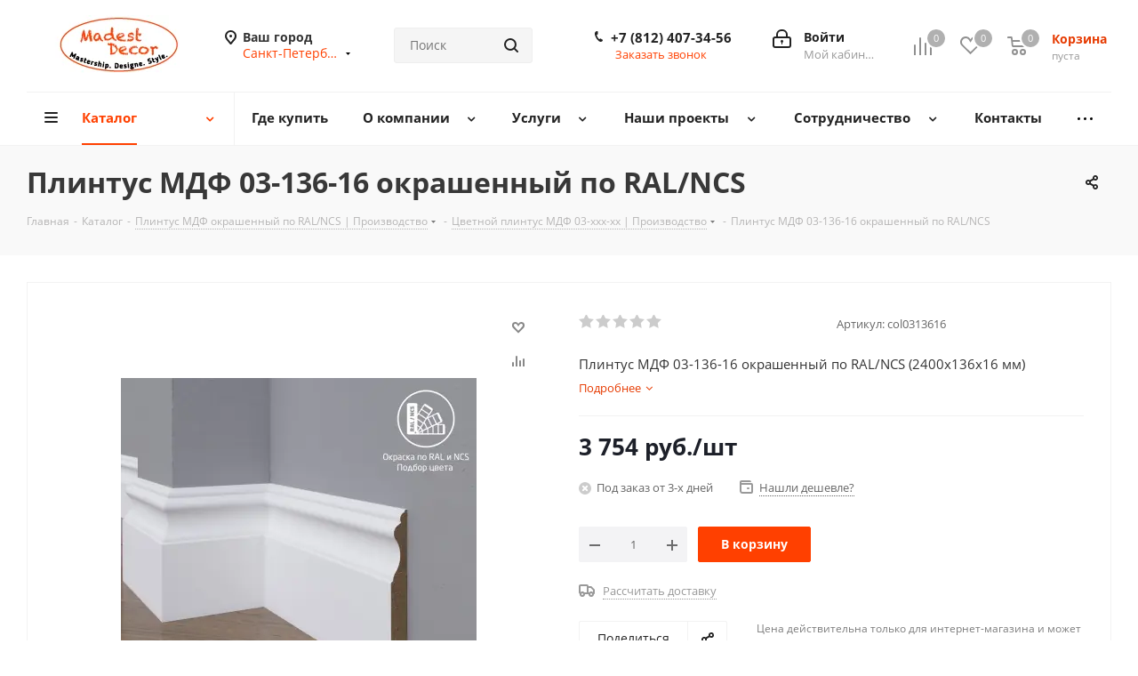

--- FILE ---
content_type: text/html; charset=UTF-8
request_url: https://madestdecor.ru/catalog/plintus_mdf_okrashennyy_po_ral_ncs/tsvetnoy_plintus_mdf_03_khkhkh_khkh/1206/
body_size: 66193
content:
<!DOCTYPE html>
<html xmlns="http://www.w3.org/1999/xhtml" xml:lang="ru" lang="ru" >
<head><link rel="canonical" href="https://madestdecor.ru/catalog/plintus_mdf_okrashennyy_po_ral_ncs/tsvetnoy_plintus_mdf_03_khkhkh_khkh/1206/" />
	<title>Плинтус МДФ 03-136-16 окрашенный по RAL/NCS – купить в Master Decor </title>
	<meta name="viewport" content="initial-scale=1.0, width=device-width" />
	<meta name="HandheldFriendly" content="true" />
	<meta name="yes" content="yes" />
	<meta name="apple-mobile-web-app-status-bar-style" content="black" />
	<meta name="SKYPE_TOOLBAR" content="SKYPE_TOOLBAR_PARSER_COMPATIBLE" />
	<meta http-equiv="Content-Type" content="text/html; charset=UTF-8" />
<meta name="keywords" content="производство плинтуса, плинтус на заказ, заказать наличник" />
<meta name="description" content="Плинтус МДФ 03-136-16 окрашенный по RAL/NCS, купить по хорошей цене в интернет-магазине Master Decor. С более подробной информацией о товарах вы можете ознакомиться на нашем сайте." />

<script data-skip-moving="true">(function(w, d, n) {var cl = "bx-core";var ht = d.documentElement;var htc = ht ? ht.className : undefined;if (htc === undefined || htc.indexOf(cl) !== -1){return;}var ua = n.userAgent;if (/(iPad;)|(iPhone;)/i.test(ua)){cl += " bx-ios";}else if (/Windows/i.test(ua)){cl += ' bx-win';}else if (/Macintosh/i.test(ua)){cl += " bx-mac";}else if (/Linux/i.test(ua) && !/Android/i.test(ua)){cl += " bx-linux";}else if (/Android/i.test(ua)){cl += " bx-android";}cl += (/(ipad|iphone|android|mobile|touch)/i.test(ua) ? " bx-touch" : " bx-no-touch");cl += w.devicePixelRatio && w.devicePixelRatio >= 2? " bx-retina": " bx-no-retina";if (/AppleWebKit/.test(ua)){cl += " bx-chrome";}else if (/Opera/.test(ua)){cl += " bx-opera";}else if (/Firefox/.test(ua)){cl += " bx-firefox";}ht.className = htc ? htc + " " + cl : cl;})(window, document, navigator);</script>


<link href="/bitrix/cache/css/s1/aspro_next/kernel_main/kernel_main_v1.css?175803232523659"  rel="stylesheet" />
<link href="https://fonts.googleapis.com/css?family=Open+Sans:300italic,400italic,600italic,700italic,800italic,400,300,500,600,700,800&subset=latin,cyrillic-ext"  rel="stylesheet" />
<link href="/bitrix/css/aspro.next/notice.min.css?16742055842906"  rel="stylesheet" />
<link href="/bitrix/js/ui/design-tokens/dist/ui.design-tokens.min.css?171808674823463"  rel="stylesheet" />
<link href="/bitrix/js/ui/fonts/opensans/ui.font.opensans.min.css?16647923622320"  rel="stylesheet" />
<link href="/bitrix/js/main/popup/dist/main.popup.bundle.min.css?175396368328056"  rel="stylesheet" />
<link href="/bitrix/js/main/loader/dist/loader.bundle.min.css?15804475152029"  rel="stylesheet" />
<link href="/bitrix/js/main/core/css/core_viewer.min.css?172253522358384"  rel="stylesheet" />
<link href="/bitrix/js/ui/entity-selector/dist/entity-selector.bundle.min.css?175800953221436"  rel="stylesheet" />
<link href="/bitrix/js/ui/design-tokens/air/dist/air-design-tokens.min.css?1753963858104400"  rel="stylesheet" />
<link href="/bitrix/js/ui/icon-set/icon-base.min.css?17539637861604"  rel="stylesheet" />
<link href="/bitrix/js/ui/icon-set/actions/style.min.css?175396378619578"  rel="stylesheet" />
<link href="/bitrix/js/ui/icon-set/main/style.min.css?175396378674857"  rel="stylesheet" />
<link href="/bitrix/js/ui/icon-set/outline/style.min.css?175800953297122"  rel="stylesheet" />
<link href="/bitrix/js/main/sidepanel/dist/side-panel.bundle.min.css?175800954120958"  rel="stylesheet" />
<link href="/bitrix/js/socialnetwork/entity-selector/dist/sonet-entity-selector.bundle.min.css?17334884151465"  rel="stylesheet" />
<link href="/bitrix/js/ui/switcher/dist/ui.switcher.bundle.min.css?17539637866763"  rel="stylesheet" />
<link href="/bitrix/js/ui/cnt/ui.cnt.min.css?17539637864259"  rel="stylesheet" />
<link href="/bitrix/js/ui/cnt/dist/cnt.bundle.min.css?17539638585784"  rel="stylesheet" />
<link href="/bitrix/js/ui/buttons/dist/ui.buttons.bundle.min.css?175800953274258"  rel="stylesheet" />
<link href="/bitrix/js/fileman/html_editor/html-editor.min.css?170964484356257"  rel="stylesheet" />
<link href="/bitrix/cache/css/s1/aspro_next/page_f784f3d003961a574efadc1e0174eca9/page_f784f3d003961a574efadc1e0174eca9_v1.css?175800969530873"  rel="stylesheet" />
<link href="/bitrix/cache/css/s1/aspro_next/default_e4d550d8108f9e0e885f8819c8b3c826/default_e4d550d8108f9e0e885f8819c8b3c826_v1.css?175800969528736"  rel="stylesheet" />
<link href="/bitrix/panel/main/popup.min.css?167327498520774"  rel="stylesheet" />
<link href="/bitrix/cache/css/s1/aspro_next/template_fd8a684edf0c98cb7b6b446e32983112/template_fd8a684edf0c98cb7b6b446e32983112_v1.css?17580095671248813"  data-template-style="true" rel="stylesheet" />




<script type="extension/settings" data-extension="ui.entity-selector">{"extensions":["bizproc.entity-selector","catalog.entity-selector","highloadblock.entity-selector","im.entity-selector","landing.entity-selector","seo.entity-selector","socialnetwork.entity-selector"]}</script>
<script type="extension/settings" data-extension="bizproc.entity-selector">{"entities":[{"id":"bizproc-template","options":{"dynamicLoad":true,"dynamicSearch":true}},{"id":"bizproc-script-template","options":{"dynamicLoad":true,"dynamicSearch":true}},{"id":"bizproc-automation-template","options":{"dynamicLoad":true,"dynamicSearch":true}}]}</script>
<script type="extension/settings" data-extension="catalog.entity-selector">{"entities":[{"id":"product","options":{"dynamicLoad":true,"dynamicSearch":true,"searchFields":[{"name":"supertitle","type":"string","system":true},{"name":"SEARCH_PROPERTIES","type":"string"},{"name":"PREVIEW_TEXT","type":"string"},{"name":"DETAIL_TEXT","type":"string"},{"name":"PARENT_NAME","type":"string"},{"name":"PARENT_SEARCH_PROPERTIES","type":"string"},{"name":"PARENT_PREVIEW_TEXT","type":"string"},{"name":"PARENT_DETAIL_TEXT","type":"string"}],"itemOptions":{"default":{"avatar":"\/bitrix\/js\/catalog\/entity-selector\/src\/images\/product.svg","captionOptions":{"fitContent":true,"maxWidth":150}}}}},{"id":"product_variation","options":{"dynamicLoad":false,"dynamicSearch":true,"searchFields":[{"name":"supertitle","type":"string","system":true},{"name":"SEARCH_PROPERTIES","type":"string"},{"name":"PREVIEW_TEXT","type":"string"},{"name":"DETAIL_TEXT","type":"string"},{"name":"PARENT_NAME","type":"string"},{"name":"PARENT_SEARCH_PROPERTIES","type":"string"},{"name":"PARENT_PREVIEW_TEXT","type":"string"},{"name":"PARENT_DETAIL_TEXT","type":"string"}],"itemOptions":{"default":{"avatar":"\/bitrix\/js\/catalog\/entity-selector\/src\/images\/product.svg","captionOptions":{"fitContent":true,"maxWidth":150}}}}},{"id":"variation","options":{"dynamicLoad":true,"dynamicSearch":true,"searchFields":[{"name":"supertitle","type":"string","system":true},{"name":"SEARCH_PROPERTIES","type":"string"},{"name":"PREVIEW_TEXT","type":"string"},{"name":"DETAIL_TEXT","type":"string"},{"name":"PARENT_NAME","type":"string"},{"name":"PARENT_SEARCH_PROPERTIES","type":"string"},{"name":"PARENT_PREVIEW_TEXT","type":"string"},{"name":"PARENT_DETAIL_TEXT","type":"string"}],"itemOptions":{"default":{"avatar":"\/bitrix\/js\/catalog\/entity-selector\/src\/images\/product.svg","captionOptions":{"fitContent":true,"maxWidth":150}}}}},{"id":"store","options":{"itemOptions":{"default":{"avatar":"\/bitrix\/js\/catalog\/entity-selector\/src\/images\/store.svg"}}}},{"id":"dynamic","options":{"itemOptions":{"default":{"avatar":"\/bitrix\/js\/catalog\/entity-selector\/src\/images\/dynamic.svg"}}}},{"id":"agent-contractor-product-variation","options":{"dynamicLoad":true,"dynamicSearch":true,"searchFields":[{"name":"supertitle","type":"string","system":true},{"name":"SEARCH_PROPERTIES","type":"string"},{"name":"PREVIEW_TEXT","type":"string"},{"name":"DETAIL_TEXT","type":"string"},{"name":"PARENT_NAME","type":"string"},{"name":"PARENT_SEARCH_PROPERTIES","type":"string"},{"name":"PARENT_PREVIEW_TEXT","type":"string"},{"name":"PARENT_DETAIL_TEXT","type":"string"}],"itemOptions":{"default":{"avatar":"\/bitrix\/js\/catalog\/entity-selector\/src\/images\/product.svg","captionOptions":{"fitContent":true,"maxWidth":150}}}}},{"id":"agent-contractor-section","options":{"dynamicLoad":true,"dynamicSearch":true,"searchFields":[{"name":"supertitle","type":"string","system":true},{"name":"SEARCH_PROPERTIES","type":"string"},{"name":"PREVIEW_TEXT","type":"string"},{"name":"DETAIL_TEXT","type":"string"},{"name":"PARENT_NAME","type":"string"},{"name":"PARENT_SEARCH_PROPERTIES","type":"string"},{"name":"PARENT_PREVIEW_TEXT","type":"string"},{"name":"PARENT_DETAIL_TEXT","type":"string"}],"itemOptions":{"default":{"avatar":"\/bitrix\/js\/catalog\/entity-selector\/src\/images\/product.svg","captionOptions":{"fitContent":true,"maxWidth":150}}},"tagOptions":{"default":{"textColor":"#535c69","bgColor":"#d2f95f"}}}}]}</script>
<script type="extension/settings" data-extension="highloadblock.entity-selector">{"entities":[{"id":"highloadblock-element","options":{"dynamicLoad":true,"dynamicSearch":true}}]}</script>
<script type="extension/settings" data-extension="im.entity-selector">{"entities":[{"id":"im-bot","options":{"dynamicLoad":true,"dynamicSearch":true,"itemOptions":{"default":{"supertitle":"Чат-бот","textColor":"#725acc"},"network":{"textColor":"#0a962f"},"support24":{"textColor":"#0165af"}}}},{"id":"im-chat","options":{"dynamicLoad":true,"dynamicSearch":true,"itemOptions":{"CHANNEL":{"supertitle":"Канал"},"ANNOUNCEMENT":{"supertitle":"Чат анонсов"},"GROUP":{"supertitle":"Групповой чат"},"VIDEOCONF":{"supertitle":"Чат видеконференции"},"CALL":{"supertitle":"Чат звонка"},"CRM":{"supertitle":"Чат сделки"},"SONET_GROUP":{"supertitle":"Чат группы"},"CALENDAR":{"supertitle":"Чат встречи"},"TASKS":{"supertitle":"Чат задачи"},"SUPPORT24_NOTIFIER":{"supertitle":"Поддержка24","textColor":"#0165af"},"SUPPORT24_QUESTION":{"supertitle":"Вопрос в поддержку","textColor":"#0165af"},"LINES":{"supertitle":"Открытая линия","textColor":"#0a962f"},"LIVECHAT":{"supertitle":"Открытая линия","textColor":"#0a962f"}}}},{"id":"im-chat-user","options":{"dynamicLoad":true,"dynamicSearch":true}},{"id":"im-user","options":{"dynamicLoad":true,"dynamicSearch":true}},{"id":"im-recent","options":{"dynamicLoad":true}},{"id":"imbot-network","options":{"dynamicSearch":true}}]}</script>
<script type="extension/settings" data-extension="landing.entity-selector">{"entities":[{"id":"landing","options":{"itemOptions":{"default":{"avatarOptions":{"bgSize":"cover"}},"folder":{"avatar":"\/bitrix\/js\/landing\/entity-selector\/src\/images\/icon-folder.svg"}},"dynamicLoad":true,"dynamicSearch":true}}]}</script>
<script type="extension/settings" data-extension="socialnetwork.entity-selector">{"entities":[{"id":"user","options":{"dynamicLoad":true,"dynamicSearch":true,"searchFields":[{"name":"position","type":"string"},{"name":"email","type":"email"}],"searchCacheLimits":["^[=_0-9a-z+~\u0027!\\$\u0026*^`|\\#%\\\/?{}-]+(\\.[=_0-9a-z+~\u0027!\\$\u0026*^`|\\#%\\\/?{}-]+)*@"],"badgeOptions":[{"title":"В отпуске","bgColor":"#b4f4e6","textColor":"#27a68a","conditions":{"isOnVacation":true}},{"title":"Приглашен","textColor":"#23a2ca","bgColor":"#dcf6fe","conditions":{"invited":true}}],"itemOptions":{"default":{"avatar":"\/bitrix\/js\/socialnetwork\/entity-selector\/src\/images\/default-user.svg","link":"\/company\/personal\/user\/#id#\/","linkTitle":"о сотруднике"},"extranet":{"textColor":"#ca8600","avatar":"\/bitrix\/js\/socialnetwork\/entity-selector\/src\/images\/extranet-user.svg","badges":[{"title":"Экстранет","textColor":"#bb8412","bgColor":"#fff599"}]},"email":{"textColor":"#ca8600","avatar":"\/bitrix\/js\/socialnetwork\/entity-selector\/src\/images\/email-user.svg","badges":[{"title":"Гость","textColor":"#bb8412","bgColor":"#fff599"}]},"inactive":{"badges":[{"title":"Уволен","textColor":"#828b95","bgColor":"#eaebec"}]},"integrator":{"badges":[{"title":"Интегратор","textColor":"#668d13","bgColor":"#e6f4b9"}]},"collaber":{"avatar":"\/bitrix\/js\/socialnetwork\/entity-selector\/src\/images\/collaber-user.svg","textColor":"#19CC45","avatarOptions":{"outline":"1px solid #19CC45","border":"2px solid #fff","outlineOffset":"-1px"}}},"tagOptions":{"default":{"textColor":"#1066bb","bgColor":"#bcedfc","avatar":"\/bitrix\/js\/socialnetwork\/entity-selector\/src\/images\/default-tag-user.svg"},"extranet":{"textColor":"#a9750f","bgColor":"#ffec91","avatar":"\/bitrix\/js\/socialnetwork\/entity-selector\/src\/images\/extranet-user.svg"},"email":{"textColor":"#a26b00","bgColor":"#ffec91","avatar":"\/bitrix\/js\/socialnetwork\/entity-selector\/src\/images\/email-user.svg"},"inactive":{"textColor":"#5f6670","bgColor":"#ecedef"},"collaber":{"textColor":"#1E8D36","bgColor":"#D4FDB0","avatar":"\/bitrix\/js\/socialnetwork\/entity-selector\/src\/images\/collaber-user.svg"}}}},{"id":"fired-user","options":{"dynamicLoad":true,"dynamicSearch":true,"searchFields":[{"name":"position","type":"string"},{"name":"email","type":"email"}],"searchCacheLimits":["^[=_0-9a-z+~\u0027!\\$\u0026*^`|\\#%\\\/?{}-]+(\\.[=_0-9a-z+~\u0027!\\$\u0026*^`|\\#%\\\/?{}-]+)*@"],"badgeOptions":[{"title":"В отпуске","bgColor":"#b4f4e6","textColor":"#27a68a","conditions":{"isOnVacation":true}},{"title":"Приглашен","textColor":"#23a2ca","bgColor":"#dcf6fe","conditions":{"invited":true}}],"itemOptions":{"default":{"avatar":"\/bitrix\/js\/socialnetwork\/entity-selector\/src\/images\/default-user.svg","link":"\/company\/personal\/user\/#id#\/","linkTitle":"о сотруднике"},"extranet":{"textColor":"#ca8600","avatar":"\/bitrix\/js\/socialnetwork\/entity-selector\/src\/images\/extranet-user.svg","badges":[{"title":"Экстранет","textColor":"#bb8412","bgColor":"#fff599"}]},"email":{"textColor":"#ca8600","avatar":"\/bitrix\/js\/socialnetwork\/entity-selector\/src\/images\/email-user.svg","badges":[{"title":"Гость","textColor":"#bb8412","bgColor":"#fff599"}]},"inactive":{"badges":[{"title":"Уволен","textColor":"#828b95","bgColor":"#eaebec"}]},"integrator":{"badges":[{"title":"Интегратор","textColor":"#668d13","bgColor":"#e6f4b9"}]},"collaber":{"avatar":"\/bitrix\/js\/socialnetwork\/entity-selector\/src\/images\/collaber-user.svg","textColor":"#19CC45","avatarOptions":{"outline":"1px solid #19CC45","border":"2px solid #fff","outlineOffset":"-1px"}}},"tagOptions":{"default":{"textColor":"#1066bb","bgColor":"#bcedfc","avatar":"\/bitrix\/js\/socialnetwork\/entity-selector\/src\/images\/default-tag-user.svg"},"extranet":{"textColor":"#a9750f","bgColor":"#ffec91","avatar":"\/bitrix\/js\/socialnetwork\/entity-selector\/src\/images\/extranet-user.svg"},"email":{"textColor":"#a26b00","bgColor":"#ffec91","avatar":"\/bitrix\/js\/socialnetwork\/entity-selector\/src\/images\/email-user.svg"},"inactive":{"textColor":"#5f6670","bgColor":"#ecedef"},"collaber":{"textColor":"#1E8D36","bgColor":"#D4FDB0","avatar":"\/bitrix\/js\/socialnetwork\/entity-selector\/src\/images\/collaber-user.svg"}}}},{"id":"project","options":{"dynamicLoad":true,"dynamicSearch":true,"itemOptions":{"default":{"avatar":"\/bitrix\/js\/socialnetwork\/entity-selector\/src\/images\/project.svg","link":"\/workgroups\/group\/#id#\/card\/","linkTitle":"о группе","supertitle":"Группа"},"extranet":{"avatar":"\/bitrix\/js\/socialnetwork\/entity-selector\/src\/images\/extranet-project.svg","textColor":"#ca8600","badges":[{"title":"Экстранет","textColor":"#bb8412","bgColor":"#fff599"}]},"collab":{"avatar":"\/bitrix\/js\/socialnetwork\/entity-selector\/src\/images\/collab-project.svg","textColor":"#00a94e","supertitle":"Коллаба","link":""}},"tagOptions":{"default":{"textColor":"#207976","bgColor":"#ade7e4"},"extranet":{"textColor":"#a9750f","bgColor":"#ffec91"}}}},{"id":"project-access-codes","options":{"dynamicLoad":true,"dynamicSearch":true,"itemOptions":{"default":{"avatar":"\/bitrix\/js\/socialnetwork\/entity-selector\/src\/images\/project.svg","link":"","linkTitle":"о группе","supertitle":"Группа"},"extranet":{"avatar":"\/bitrix\/js\/socialnetwork\/entity-selector\/src\/images\/extranet-project.svg","textColor":"#ca8600","badges":[{"title":"Экстранет","textColor":"#bb8412","bgColor":"#fff599"}]},"collab":{"avatar":"\/bitrix\/js\/socialnetwork\/entity-selector\/src\/images\/collab-project.svg","textColor":"#00a94e","supertitle":"Коллаба","link":""}},"tagOptions":{"default":{"textColor":"#207976","bgColor":"#ade7e4"},"extranet":{"textColor":"#a9750f","bgColor":"#ffec91"}}}},{"id":"meta-user","options":{"dynamicLoad":true,"dynamicSearch":false,"itemOptions":{"all-users":{"avatar":"\/bitrix\/js\/socialnetwork\/entity-selector\/src\/images\/meta-user-all.svg"},"other-users":{"avatar":"\/bitrix\/js\/socialnetwork\/entity-selector\/src\/images\/meta-user-other.svg"}},"tagOptions":{"all-users":{"textColor":"#5f6670","bgColor":"#dbf087","avatar":""},"other-users":{"textColor":"#5f6670","bgColor":"#dbf087","avatar":""}}}},{"id":"project-tag","options":{"dynamicLoad":true,"dynamicSearch":true,"itemOptions":{"default":{"avatar":"\/bitrix\/js\/socialnetwork\/entity-selector\/src\/images\/default-tag.svg"}}}}]}</script>
<script type="extension/settings" data-extension="main.date">{"formats":{"FORMAT_DATE":"DD.MM.YYYY","FORMAT_DATETIME":"DD.MM.YYYY HH:MI:SS","SHORT_DATE_FORMAT":"d.m.Y","MEDIUM_DATE_FORMAT":"j M Y","LONG_DATE_FORMAT":"j F Y","DAY_MONTH_FORMAT":"j F","DAY_SHORT_MONTH_FORMAT":"j M","SHORT_DAY_OF_WEEK_MONTH_FORMAT":"D, j F","SHORT_DAY_OF_WEEK_SHORT_MONTH_FORMAT":"D, j M","DAY_OF_WEEK_MONTH_FORMAT":"l, j F","FULL_DATE_FORMAT":"l, j F  Y","SHORT_TIME_FORMAT":"H:i","LONG_TIME_FORMAT":"H:i:s"}}</script>
<script type="extension/settings" data-extension="currency.currency-core">{"region":"ru"}</script>



<script data-skip-moving='true'>window['asproRecaptcha'] = {params: {'recaptchaColor':'light','recaptchaLogoShow':'y','recaptchaSize':'normal','recaptchaBadge':'bottomright','recaptchaLang':'ru'},key: '6Lc_6tIUAAAAADz_D0YNeGN7KIqdNgIzgkYVIPfW',ver: '2'};</script>
<script data-skip-moving='true'>!function(c,t,n,p){function s(e){var a=t.getElementById(e);if(a&&!(a.className.indexOf("g-recaptcha")<0)&&c.grecaptcha)if("3"==c[p].ver)a.innerHTML='<textarea class="g-recaptcha-response" style="display:none;resize:0;" name="g-recaptcha-response"></textarea>',grecaptcha.ready(function(){grecaptcha.execute(c[p].key,{action:"maxscore"}).then(function(e){a.innerHTML='<textarea class="g-recaptcha-response" style="display:none;resize:0;" name="g-recaptcha-response">'+e+"</textarea>"})});else{if(a.children.length)return;var r=grecaptcha.render(e,{sitekey:c[p].key+"",theme:c[p].params.recaptchaColor+"",size:c[p].params.recaptchaSize+"",callback:"onCaptchaVerify"+c[p].params.recaptchaSize,badge:c[p].params.recaptchaBadge});$(a).attr("data-widgetid",r)}}c.onLoadRenderRecaptcha=function(){var e=[];for(var a in c[n].args)if(c[n].args.hasOwnProperty(a)){var r=c[n].args[a][0];-1==e.indexOf(r)&&(e.push(r),s(r))}c[n]=function(e){s(e)}},c[n]=c[n]||function(){var e,a,r;c[n].args=c[n].args||[],c[n].args.push(arguments),a="recaptchaApiLoader",(e=t).getElementById(a)||((r=e.createElement("script")).id=a,r.src="//www.google.com/recaptcha/api.js?hl="+c[p].params.recaptchaLang+"&onload=onLoadRenderRecaptcha&render="+("3"==c[p].ver?c[p].key:"explicit"),e.head.appendChild(r))}}(window,document,"renderRecaptchaById","asproRecaptcha");</script>
<script data-skip-moving='true'>!function(){function d(a){for(var e=a;e;)if("form"===(e=e.parentNode).nodeName.toLowerCase())return e;return null}function i(a){var e=[],t=null,n=!1;void 0!==a&&(n=null!==a),t=n?a.getElementsByTagName("input"):document.getElementsByName("captcha_word");for(var r=0;r<t.length;r++)"captcha_word"===t[r].name&&e.push(t[r]);return e}function l(a){for(var e=[],t=a.getElementsByTagName("img"),n=0;n<t.length;n++)!/\/bitrix\/tools\/captcha.php\?(captcha_code|captcha_sid)=[^>]*?/i.test(t[n].src)&&"captcha"!==t[n].id||e.push(t[n]);return e}function h(a){var e="recaptcha-dynamic-"+(new Date).getTime();if(null!==document.getElementById(e)){for(var t=null;t=Math.floor(65535*Math.random()),null!==document.getElementById(e+t););e+=t}var n=document.createElement("div");n.id=e,n.className="g-recaptcha",n.attributes["data-sitekey"]=window.asproRecaptcha.key,a.parentNode&&(a.parentNode.className+=" recaptcha_text",a.parentNode.replaceChild(n,a)),"3"==window.asproRecaptcha.ver&&(a.closest(".captcha-row").style.display="none"),renderRecaptchaById(e)}function a(){for(var a,e,t,n,r=function(){var a=i(null);if(0===a.length)return[];for(var e=[],t=0;t<a.length;t++){var n=d(a[t]);null!==n&&e.push(n)}return e}(),c=0;c<r.length;c++){var o=r[c],p=i(o);if(0!==p.length){var s=l(o);if(0!==s.length){for(a=0;a<p.length;a++)h(p[a]);for(a=0;a<s.length;a++)t=s[a],n="[data-uri]",t.attributes.src=n,t.style.display="none","src"in t&&(t.parentNode&&-1===t.parentNode.className.indexOf("recaptcha_tmp_img")&&(t.parentNode.className+=" recaptcha_tmp_img"),t.src=n);e=o,"function"==typeof $&&$(e).find(".captcha-row label > span").length&&$(e).find(".captcha-row label > span").html(BX.message("RECAPTCHA_TEXT")+' <span class="star">*</span>')}}}}document.addEventListener?document.addEventListener("DOMNodeInserted",function(){try{return(function(){if("undefined"!=typeof renderRecaptchaById)for(var a=document.getElementsByClassName("g-recaptcha"),e=0;e<a.length;e++){var t=a[e];if(0===t.innerHTML.length){var n=t.id;if("string"==typeof n&&0!==n.length){if("3"==window.asproRecaptcha.ver)t.closest(".captcha-row").style.display="none";else if("function"==typeof $){var r=$(t).closest(".captcha-row");r.length&&(r.addClass(window.asproRecaptcha.params.recaptchaSize+" logo_captcha_"+window.asproRecaptcha.params.recaptchaLogoShow+" "+window.asproRecaptcha.params.recaptchaBadge),r.find(".captcha_image").addClass("recaptcha_tmp_img"),r.find(".captcha_input").addClass("recaptcha_text"),"invisible"!==window.asproRecaptcha.params.recaptchaSize&&(r.find("input.recaptcha").length||$('<input type="text" class="recaptcha" value="" />').appendTo(r)))}renderRecaptchaById(n)}}}}(),window.renderRecaptchaById&&window.asproRecaptcha&&window.asproRecaptcha.key)?(a(),!0):(console.error("Bad captcha keys or module error"),!0)}catch(a){return console.error(a),!0}},!1):console.warn("Your browser does not support dynamic ReCaptcha replacement")}();</script>
<meta name="delight_webpconverter_attr" content="data-src|data-bg|srcset|src|href">
            
            <!-- Yandex.Metrika counter -->
            
            <!-- /Yandex.Metrika counter -->
                    
        
<link rel="shortcut icon" href="/upload/delight.webpconverter/favicon.png.webp?17146321492080" data-webp-href="/favicon.png" type="image/png" />
<link rel="apple-touch-icon" sizes="180x180" href="/upload/delight.webpconverter/upload/CNext/e6e/e6e4396b01f46e725c2c682597997903.jpg.webp?16746634052736" data-webp-href="/upload/CNext/e6e/e6e4396b01f46e725c2c682597997903.jpg" />
<style>html {--border-radius:8px;--theme-base-color:#ff4000;--theme-base-color-hue:15;--theme-base-color-saturation:100%;--theme-base-color-lightness:50%;--theme-base-opacity-color:#ff40001a;--theme-more-color:#ff4000;--theme-more-color-hue:15;--theme-more-color-saturation:100%;--theme-more-color-lightness:50%;--theme-lightness-hover-diff:6%;}</style>
<meta property="og:description" content="Плинтус МДФ 03-136-16 окрашенный по RAL/NCS (2400x136x16 мм)" />
<meta property="og:image" content="https://madestdecor.ru/upload/iblock/0f2/vhk7hao1xy8r7r4y2aatht1d7sru416e.jpg" />
<link rel="image_src" href="/upload/delight.webpconverter/upload/iblock/0f2/vhk7hao1xy8r7r4y2aatht1d7sru416e.jpg.webp?175529900347104" data-webp-href="https://madestdecor.ru/upload/iblock/0f2/vhk7hao1xy8r7r4y2aatht1d7sru416e.jpg"  />
<meta property="og:title" content="Плинтус МДФ 03-136-16 окрашенный по RAL/NCS – купить в Master Decor " />
<meta property="og:type" content="website" />
<meta property="og:url" content="https://madestdecor.ru/catalog/plintus_mdf_okrashennyy_po_ral_ncs/tsvetnoy_plintus_mdf_03_khkhkh_khkh/1206/" />
		<meta name="mailru-domain" content="3pmhMRyjFvHrjEUR" />
</head>
<body class="site_s1 fill_bg_n " id="main">
	<div id="panel"></div>
	
	
				<!--'start_frame_cache_basketitems-component-block'-->												<div id="ajax_basket"></div>
					<!--'end_frame_cache_basketitems-component-block'-->						
		
					
	<div class="wrapper1  header_bglight catalog_page basket_normal basket_fill_WHITE side_LEFT catalog_icons_Y banner_auto with_fast_view mheader-v1 header-v3 regions_Y fill_N footer-v5 front-vindex1 mfixed_Y mfixed_view_always title-v3 with_phones ce_cmp with_lazy store_LIST_AMOUNT">
		
		<div class="header_wrap visible-lg visible-md title-v3">
			<header id="header">
				<div class="header-v4 header-wrapper">
	<div class="logo_and_menu-row">
		<div class="logo-row">
			<div class="maxwidth-theme">
				<div class="row">
					<div class="logo-block col-md-2 col-sm-3">
						<div class="logo colored">
							<a href="/"><img src="/upload/delight.webpconverter/upload/CNext/bd4/bd46fd5a69b0dc472f1cd29ca81c7278.jpg.webp?16127801463338" data-webp-src="/upload/CNext/bd4/bd46fd5a69b0dc472f1cd29ca81c7278.jpg" alt="Фабрика интерьерного декора | Madest Decor" title="Фабрика интерьерного декора | Madest Decor" data-src="" /></a>						</div>
					</div>
											<div class="inline-block pull-left">
							<div class="top-description">
								<!--'start_frame_cache_header-regionality-block'-->					<div class="region_wrapper">
			<div class="city_title">Ваш город</div>
			<div class="js_city_chooser colored" data-event="jqm" data-name="city_chooser" data-param-url="%2Fcatalog%2Fplintus_mdf_okrashennyy_po_ral_ncs%2Ftsvetnoy_plintus_mdf_03_khkhkh_khkh%2F1206%2F" data-param-form_id="city_chooser">
				<span>Санкт-Петербург</span><span class="arrow"><i></i></span>
			</div>
					</div>
	<!--'end_frame_cache_header-regionality-block'-->							</div>
						</div>
										<div class="col-md-2 col-lg-2 search_wrap">
						<div class="search-block inner-table-block">
											<div class="search-wrapper">
				<div id="title-search_fixed">
					<form action="/catalog/" class="search">
						<div class="search-input-div">
							<input class="search-input" id="title-search-input_fixed" type="text" name="q" value="" placeholder="Поиск" size="20" maxlength="50" autocomplete="off" />
						</div>
						<div class="search-button-div">
							<button class="btn btn-search" type="submit" name="s" value="Найти"><i class="svg svg-search svg-black"></i></button>
							<span class="close-block inline-search-hide"><span class="svg svg-close close-icons"></span></span>
						</div>
					</form>
				</div>
			</div>
							</div>
					</div>
					<div class="right-icons pull-right">
						<div class="pull-right block-link">
														<!--'start_frame_cache_header-basket-with-compare-block1'-->															<span class="wrap_icon inner-table-block baskets basket_wrapper">
										<!--noindex-->
			<a class="basket-link compare  with_price big " href="/catalog/compare.php" title="Список сравниваемых элементов">
		<span class="js-basket-block"><i class="svg inline  svg-inline-compare big" aria-hidden="true" ><svg xmlns="http://www.w3.org/2000/svg" width="21" height="21" viewBox="0 0 21 21">
  <defs>
    <style>
      .comcls-1 {
        fill: #222;
        fill-rule: evenodd;
      }
    </style>
  </defs>
  <path class="comcls-1" d="M20,4h0a1,1,0,0,1,1,1V21H19V5A1,1,0,0,1,20,4ZM14,7h0a1,1,0,0,1,1,1V21H13V8A1,1,0,0,1,14,7ZM8,1A1,1,0,0,1,9,2V21H7V2A1,1,0,0,1,8,1ZM2,9H2a1,1,0,0,1,1,1V21H1V10A1,1,0,0,1,2,9ZM0,0H1V1H0V0ZM0,0H1V1H0V0Z"/>
</svg>
</i><span class="title dark_link">Сравнение</span><span class="count">0</span></span>
	</a>
	<!--/noindex-->										</span>
																		<!-- noindex -->
											<span class="wrap_icon inner-table-block baskets basket_wrapper">
											<a rel="nofollow" class="basket-link delay with_price big " href="/basket/#delayed" title="Список отложенных товаров пуст">
							<span class="js-basket-block">
								<i class="svg inline  svg-inline-wish big" aria-hidden="true" ><svg xmlns="http://www.w3.org/2000/svg" width="22.969" height="21" viewBox="0 0 22.969 21">
  <defs>
    <style>
      .whcls-1 {
        fill: #222;
        fill-rule: evenodd;
      }
    </style>
  </defs>
  <path class="whcls-1" d="M21.028,10.68L11.721,20H11.339L2.081,10.79A6.19,6.19,0,0,1,6.178,0a6.118,6.118,0,0,1,5.383,3.259A6.081,6.081,0,0,1,23.032,6.147,6.142,6.142,0,0,1,21.028,10.68ZM19.861,9.172h0l-8.176,8.163H11.369L3.278,9.29l0.01-.009A4.276,4.276,0,0,1,6.277,1.986,4.2,4.2,0,0,1,9.632,3.676l0.012-.01,0.064,0.1c0.077,0.107.142,0.22,0.208,0.334l1.692,2.716,1.479-2.462a4.23,4.23,0,0,1,.39-0.65l0.036-.06L13.52,3.653a4.173,4.173,0,0,1,3.326-1.672A4.243,4.243,0,0,1,19.861,9.172ZM22,20h1v1H22V20Zm0,0h1v1H22V20Z" transform="translate(-0.031)"/>
</svg>
</i>								<span class="title dark_link">Отложенные</span>
								<span class="count">0</span>
							</span>
						</a>
											</span>
																<span class="wrap_icon inner-table-block baskets basket_wrapper top_basket">
											<a rel="nofollow" class="basket-link basket has_prices with_price big " href="/basket/" title="Корзина пуста">
							<span class="js-basket-block">
								<i class="svg inline  svg-inline-basket big" aria-hidden="true" ><svg xmlns="http://www.w3.org/2000/svg" width="22" height="21" viewBox="0 0 22 21">
  <defs>
    <style>
      .ba_bb_cls-1 {
        fill: #222;
        fill-rule: evenodd;
      }
    </style>
  </defs>
  <path data-name="Ellipse 2 copy 6" class="ba_bb_cls-1" d="M1507,122l-0.99,1.009L1492,123l-1-1-1-9h-3a0.88,0.88,0,0,1-1-1,1.059,1.059,0,0,1,1.22-1h2.45c0.31,0,.63.006,0.63,0.006a1.272,1.272,0,0,1,1.4.917l0.41,3.077H1507l1,1v1ZM1492.24,117l0.43,3.995h12.69l0.82-4Zm2.27,7.989a3.5,3.5,0,1,1-3.5,3.5A3.495,3.495,0,0,1,1494.51,124.993Zm8.99,0a3.5,3.5,0,1,1-3.49,3.5A3.5,3.5,0,0,1,1503.5,124.993Zm-9,2.006a1.5,1.5,0,1,1-1.5,1.5A1.5,1.5,0,0,1,1494.5,127Zm9,0a1.5,1.5,0,1,1-1.5,1.5A1.5,1.5,0,0,1,1503.5,127Z" transform="translate(-1486 -111)"/>
</svg>
</i>																	<span class="wrap">
																<span class="title dark_link">Корзина<span class="count">0</span></span>
																	<span class="prices">пуста</span>
									</span>
																<span class="count">0</span>
							</span>
						</a>
						<span class="basket_hover_block loading_block loading_block_content"></span>
											</span>
										<!-- /noindex -->
							<!--'end_frame_cache_header-basket-with-compare-block1'-->									</div>
						<div class="pull-right">
							<div class="wrap_icon inner-table-block">
										
		<!--'start_frame_cache_header-auth-block1'-->							<!-- noindex --><a rel="nofollow" title="Мой кабинет" class="personal-link dark-color animate-load" data-event="jqm" data-param-type="auth" data-param-backurl="/catalog/plintus_mdf_okrashennyy_po_ral_ncs/tsvetnoy_plintus_mdf_03_khkhkh_khkh/1206/" data-name="auth" href="/personal/"><i class="svg inline big svg-inline-cabinet" aria-hidden="true" title="Мой кабинет"><svg xmlns="http://www.w3.org/2000/svg" width="21" height="21" viewBox="0 0 21 21">
  <defs>
    <style>
      .loccls-1 {
        fill: #222;
        fill-rule: evenodd;
      }
    </style>
  </defs>
  <path data-name="Rounded Rectangle 110" class="loccls-1" d="M1433,132h-15a3,3,0,0,1-3-3v-7a3,3,0,0,1,3-3h1v-2a6,6,0,0,1,6-6h1a6,6,0,0,1,6,6v2h1a3,3,0,0,1,3,3v7A3,3,0,0,1,1433,132Zm-3-15a4,4,0,0,0-4-4h-1a4,4,0,0,0-4,4v2h9v-2Zm4,5a1,1,0,0,0-1-1h-15a1,1,0,0,0-1,1v7a1,1,0,0,0,1,1h15a1,1,0,0,0,1-1v-7Zm-8,3.9v1.6a0.5,0.5,0,1,1-1,0v-1.6A1.5,1.5,0,1,1,1426,125.9Z" transform="translate(-1415 -111)"/>
</svg>
</i><span class="wrap"><span class="name">Войти</span><span class="title">Мой кабинет</span></span></a><!-- /noindex -->									<!--'end_frame_cache_header-auth-block1'-->								</div>
						</div>
													<div class="pull-right">
								<div class="wrap_icon inner-table-block">
									<div class="phone-block">
										<!--'start_frame_cache_common-phones-block-0'-->
	<div class="phone">
		<i class="svg svg-phone"></i>
		<a class="phone-block__item-link" rel="nofollow" href="tel:+78124073456">
			+7 (812) 407-34-56		</a>
					<div class="dropdown scrollbar">
				<div class="wrap">
											<div class="phone-block__item">
							<a class="phone-block__item-inner phone-block__item-link" rel="nofollow" href="tel:+78124073456">
								<span class="phone-block__item-text">
									+7 (812) 407-34-56									
																	</span>

															</a>
						</div>
									</div>
			</div>
			</div>
<!--'end_frame_cache_common-phones-block-0'-->																					<div class="callback-block">
												<span class="animate-load twosmallfont colored" data-event="jqm" data-param-form_id="CALLBACK" data-name="callback">Заказать звонок</span>
											</div>
																			</div>
								</div>
							</div>
											</div>
				</div>
			</div>
		</div>	</div>
	<div class="menu-row middle-block bglight">
		<div class="maxwidth-theme">
			<div class="row">
				<div class="col-md-12">
					<div class="menu-only">
						<nav class="mega-menu sliced">
										<div class="table-menu ">
		<table>
			<tr>
									
										<td class="menu-item unvisible dropdown catalog  active">
						<div class="wrap">
							<a class="dropdown-toggle" href="/catalog/">
								<div>
																		Каталог									<div class="line-wrapper"><span class="line"></span></div>
								</div>
							</a>
															<span class="tail"></span>
								<div class="dropdown-menu ">
									
										<div class="customScrollbar scrollbar">
											<ul class="menu-wrapper " >
																																																			<li class="    parent-items">
																																			<a href="/catalog/shirokiy_plintus_mdf_pod_pokrasku/" title="Широкий плинтус МДФ под покраску"><span class="name">Широкий плинтус МДФ под покраску</span></a>
																																														</li>
																																																			<li class="    parent-items">
																																			<a href="/catalog/belyy_plintus_mdf_okrashennyy/" title="Белый плинтус МДФ окрашенный"><span class="name">Белый плинтус МДФ окрашенный</span></a>
																																														</li>
																																																			<li class="  active  parent-items">
																																			<a href="/catalog/plintus_mdf_okrashennyy_po_ral_ncs/" title="Плинтус МДФ окрашенный по RAL/NCS"><span class="name">Плинтус МДФ окрашенный по RAL/NCS</span></a>
																																														</li>
																																																			<li class="    parent-items">
																																			<a href="/catalog/dekorativnye_reyki_baffeli/" title="Декоративные рейки (Баффели)"><span class="name">Декоративные рейки (Баффели)</span></a>
																																														</li>
																																																			<li class="    parent-items">
																																			<a href="/catalog/soedinitelnye_elementy_dlya_plintusa/" title="Соединительные элементы для плинтуса"><span class="name">Соединительные элементы для плинтуса</span></a>
																																														</li>
																																																			<li class="    parent-items">
																																			<a href="/catalog/nalichniki_iz_mdf/" title="Наличники из МДФ"><span class="name">Наличники из МДФ</span></a>
																																														</li>
																																																			<li class="    parent-items">
																																			<a href="/catalog/podokoniki_iz_mdf/" title="Подоконики из МДФ"><span class="name">Подоконики из МДФ</span></a>
																																														</li>
																																																			<li class="    parent-items">
																																			<a href="/catalog/dvernoy_dekor_iz_mdf/" title="Дверной декор из МДФ"><span class="name">Дверной декор из МДФ</span></a>
																																														</li>
																																																			<li class="    parent-items">
																																			<a href="/catalog/moldingi_iz_mdf/" title="Молдинги из МДФ"><span class="name">Молдинги из МДФ</span></a>
																																														</li>
																																																			<li class="    parent-items">
																																			<a href="/catalog/iskustvennyy_kamen/" title="Искуственный камень"><span class="name">Искуственный камень</span></a>
																																														</li>
																																																			<li class="    parent-items">
																																			<a href="/catalog/interernye_stenovye_paneli_iz_mdf/" title="Интерьерные стеновые панели из МДФ"><span class="name">Интерьерные стеновые панели из МДФ</span></a>
																																														</li>
																																																			<li class="    parent-items">
																																			<a href="/catalog/dobory_i_profili_pod_pokrasku/" title="Доборы и профили"><span class="name">Доборы и профили</span></a>
																																														</li>
																																																			<li class="    parent-items">
																																			<a href="/catalog/plintusy_iz_massiva_sosny/" title="Плинтусы из массива сосны"><span class="name">Плинтусы из массива сосны</span></a>
																																														</li>
																																																			<li class="    parent-items">
																																			<a href="/catalog/plintusy_iz_massiva_buka/" title="Плинтусы из массива бука"><span class="name">Плинтусы из массива бука</span></a>
																																														</li>
																																																			<li class="    parent-items">
																																			<a href="/catalog/plintusy_iz_massiva_duba/" title="Плинтусы из массива дуба"><span class="name">Плинтусы из массива дуба</span></a>
																																														</li>
																																																			<li class="    parent-items">
																																			<a href="/catalog/mezhkomnatnye_dveri/" title="Межкомнатные двери"><span class="name">Межкомнатные двери</span></a>
																																														</li>
																																																			<li class="    parent-items">
																																			<a href="/catalog/aksessuary/" title="Аксессуары"><span class="name">Аксессуары</span></a>
																																														</li>
																																																			<li class="    parent-items">
																																			<a href="/catalog/marketingovye_instrumenty/" title="Маркетинговые инструменты"><span class="name">Маркетинговые инструменты</span></a>
																																														</li>
																							</ul>
										</div>

									
								</div>
													</div>
					</td>
									
										<td class="menu-item unvisible    ">
						<div class="wrap">
							<a class="" href="/contacts/">
								<div>
																		Где купить									<div class="line-wrapper"><span class="line"></span></div>
								</div>
							</a>
													</div>
					</td>
									
										<td class="menu-item unvisible dropdown   ">
						<div class="wrap">
							<a class="dropdown-toggle" href="/company/">
								<div>
																		О компании									<div class="line-wrapper"><span class="line"></span></div>
								</div>
							</a>
															<span class="tail"></span>
								<div class="dropdown-menu ">
									
										<div class="customScrollbar scrollbar">
											<ul class="menu-wrapper " >
																																																			<li class="    parent-items">
																																			<a href="/company/news/" title="Новости"><span class="name">Новости</span></a>
																																														</li>
																																																			<li class="    parent-items">
																																			<a href="/company/staff/" title="Сотрудники"><span class="name">Сотрудники</span></a>
																																														</li>
																																																			<li class="    parent-items">
																																			<a href="/company/vacancy/" title="Вакансии"><span class="name">Вакансии</span></a>
																																														</li>
																																																			<li class="    parent-items">
																																			<a href="/company/licenses/" title="Лицензии"><span class="name">Лицензии</span></a>
																																														</li>
																																																			<li class="    parent-items">
																																			<a href="/include/licenses_detail.php" title="Политика"><span class="name">Политика</span></a>
																																														</li>
																																																			<li class="    parent-items">
																																			<a href="/company/reviews/" title="Отзывы"><span class="name">Отзывы</span></a>
																																														</li>
																																																			<li class="    parent-items">
																																			<a href="/company/detailsllc/" title="Реквизиты"><span class="name">Реквизиты</span></a>
																																														</li>
																							</ul>
										</div>

									
								</div>
													</div>
					</td>
									
										<td class="menu-item unvisible dropdown   ">
						<div class="wrap">
							<a class="dropdown-toggle" href="/services/">
								<div>
																		Услуги									<div class="line-wrapper"><span class="line"></span></div>
								</div>
							</a>
															<span class="tail"></span>
								<div class="dropdown-menu ">
									
										<div class="customScrollbar scrollbar">
											<ul class="menu-wrapper " >
																																																			<li class="    parent-items">
																																			<a href="/services/ustanovka-plintusa/" title="Установка плинтуса"><span class="name">Установка плинтуса</span></a>
																																														</li>
																																																			<li class="    parent-items">
																																			<a href="/services/zamer-plintusa/" title="Замер плинтуса"><span class="name">Замер плинтуса</span></a>
																																														</li>
																																																			<li class="    parent-items">
																																			<a href="/services/okraska-plintusa-v-zavodskikh-usloviyakh/" title="Окраска плинтуса в заводских условиях"><span class="name">Окраска плинтуса в заводских условиях</span></a>
																																														</li>
																																																			<li class="    parent-items">
																																			<a href="/services/zamer-dvernogo-proema/" title="Замер дверного проема"><span class="name">Замер дверного проема</span></a>
																																														</li>
																							</ul>
										</div>

									
								</div>
													</div>
					</td>
									
										<td class="menu-item unvisible dropdown   ">
						<div class="wrap">
							<a class="dropdown-toggle" href="/projects/">
								<div>
																		Наши проекты									<div class="line-wrapper"><span class="line"></span></div>
								</div>
							</a>
															<span class="tail"></span>
								<div class="dropdown-menu ">
									
										<div class="customScrollbar scrollbar">
											<ul class="menu-wrapper " >
																																																			<li class="    parent-items">
																																			<a href="/projects/mebel-po-individualnym-proektam/" title="Мебель по индивидуальным проектам"><span class="name">Мебель по индивидуальным проектам</span></a>
																																														</li>
																																																			<li class="    parent-items">
																																			<a href="/projects/mezhkomnatnye-dveri/" title="Межкомнатные двери"><span class="name">Межкомнатные двери</span></a>
																																														</li>
																																																			<li class="    parent-items">
																																			<a href="/projects/stenovye-paneli/" title="Стеновые панели"><span class="name">Стеновые панели</span></a>
																																														</li>
																																																			<li class="    parent-items">
																																			<a href="/projects/dekorativnye-reyki/" title="Декоративные рейки"><span class="name">Декоративные рейки</span></a>
																																														</li>
																																																			<li class="    parent-items">
																																			<a href="/projects/plintus-napolnyy/" title="Плинтус напольный"><span class="name">Плинтус напольный</span></a>
																																														</li>
																																																			<li class="    parent-items">
																																			<a href="/projects/peregorodki/" title="Перегородки"><span class="name">Перегородки</span></a>
																																														</li>
																																																			<li class="    parent-items">
																																			<a href="/projects/podokonniki/" title="Подоконники"><span class="name">Подоконники</span></a>
																																														</li>
																																																			<li class="    parent-items">
																																			<a href="/projects/individualnye-proekty/" title="Индивидуальные проекты"><span class="name">Индивидуальные проекты</span></a>
																																														</li>
																																																			<li class="    parent-items">
																																			<a href="/projects/kukhni/" title="Кухни"><span class="name">Кухни</span></a>
																																														</li>
																																																			<li class="    parent-items">
																																			<a href="/projects/restavratsiya-mebeli/" title="Реставрация мебели"><span class="name">Реставрация мебели</span></a>
																																														</li>
																																																			<li class="    parent-items">
																																			<a href="/projects/ekrany-na-radiatory/" title="Экраны на радиаторы"><span class="name">Экраны на радиаторы</span></a>
																																														</li>
																							</ul>
										</div>

									
								</div>
													</div>
					</td>
									
										<td class="menu-item unvisible dropdown   ">
						<div class="wrap">
							<a class="dropdown-toggle" href="/collaboration/">
								<div>
																		Сотрудничество									<div class="line-wrapper"><span class="line"></span></div>
								</div>
							</a>
															<span class="tail"></span>
								<div class="dropdown-menu ">
									
										<div class="customScrollbar scrollbar">
											<ul class="menu-wrapper " >
																																																			<li class="    parent-items">
																																			<a href="/collaboration/salonam/" title="Салонам и магазинам"><span class="name">Салонам и магазинам</span></a>
																																														</li>
																																																			<li class="    parent-items">
																																			<a href="/collaboration/dizayneram/" title="Дизайнерам и архитекторам"><span class="name">Дизайнерам и архитекторам</span></a>
																																														</li>
																							</ul>
										</div>

									
								</div>
													</div>
					</td>
									
										<td class="menu-item unvisible    ">
						<div class="wrap">
							<a class="" href="/contacts/stores/">
								<div>
																		Контакты									<div class="line-wrapper"><span class="line"></span></div>
								</div>
							</a>
													</div>
					</td>
									
										<td class="menu-item unvisible    ">
						<div class="wrap">
							<a class="" href="/info/brands/">
								<div>
																		Наши клиенты									<div class="line-wrapper"><span class="line"></span></div>
								</div>
							</a>
													</div>
					</td>
				
				<td class="menu-item dropdown js-dropdown nosave unvisible">
					<div class="wrap">
						<a class="dropdown-toggle more-items" href="#">
							<span>Ещё</span>
						</a>
						<span class="tail"></span>
						<ul class="dropdown-menu"></ul>
					</div>
				</td>

			</tr>
		</table>
	</div>
						</nav>
					</div>
				</div>
			</div>
		</div>
	</div>
	<div class="line-row visible-xs"></div>
</div>			</header>
		</div>

					<div id="headerfixed">
				<div class="maxwidth-theme">
	<div class="logo-row v2 row margin0 menu-row">
		<div class="inner-table-block nopadding logo-block">
			<div class="logo colored">
				<a href="/"><img src="/upload/delight.webpconverter/upload/CNext/219/7r2tg1c1rwpfopzqsv243lm2e0fhun2m.png.webp?17146320902080" data-webp-src="/upload/CNext/219/7r2tg1c1rwpfopzqsv243lm2e0fhun2m.png" alt="Фабрика интерьерного декора | Madest Decor" title="Фабрика интерьерного декора | Madest Decor" data-src="" /></a>			</div>
		</div>
		<div class="inner-table-block menu-block">
			<div class="navs table-menu js-nav">
								<nav class="mega-menu sliced">
					<!-- noindex -->
							<div class="table-menu ">
		<table>
			<tr>
									
										<td class="menu-item unvisible dropdown catalog  active">
						<div class="wrap">
							<a class="dropdown-toggle" href="/catalog/">
								<div>
																		Каталог									<div class="line-wrapper"><span class="line"></span></div>
								</div>
							</a>
															<span class="tail"></span>
								<div class="dropdown-menu ">
									
										<div class="customScrollbar scrollbar">
											<ul class="menu-wrapper " >
																																																			<li class="    parent-items">
																																			<a href="/catalog/shirokiy_plintus_mdf_pod_pokrasku/" title="Широкий плинтус МДФ под покраску"><span class="name">Широкий плинтус МДФ под покраску</span></a>
																																														</li>
																																																			<li class="    parent-items">
																																			<a href="/catalog/belyy_plintus_mdf_okrashennyy/" title="Белый плинтус МДФ окрашенный"><span class="name">Белый плинтус МДФ окрашенный</span></a>
																																														</li>
																																																			<li class="  active  parent-items">
																																			<a href="/catalog/plintus_mdf_okrashennyy_po_ral_ncs/" title="Плинтус МДФ окрашенный по RAL/NCS"><span class="name">Плинтус МДФ окрашенный по RAL/NCS</span></a>
																																														</li>
																																																			<li class="    parent-items">
																																			<a href="/catalog/dekorativnye_reyki_baffeli/" title="Декоративные рейки (Баффели)"><span class="name">Декоративные рейки (Баффели)</span></a>
																																														</li>
																																																			<li class="    parent-items">
																																			<a href="/catalog/soedinitelnye_elementy_dlya_plintusa/" title="Соединительные элементы для плинтуса"><span class="name">Соединительные элементы для плинтуса</span></a>
																																														</li>
																																																			<li class="    parent-items">
																																			<a href="/catalog/nalichniki_iz_mdf/" title="Наличники из МДФ"><span class="name">Наличники из МДФ</span></a>
																																														</li>
																																																			<li class="    parent-items">
																																			<a href="/catalog/podokoniki_iz_mdf/" title="Подоконики из МДФ"><span class="name">Подоконики из МДФ</span></a>
																																														</li>
																																																			<li class="    parent-items">
																																			<a href="/catalog/dvernoy_dekor_iz_mdf/" title="Дверной декор из МДФ"><span class="name">Дверной декор из МДФ</span></a>
																																														</li>
																																																			<li class="    parent-items">
																																			<a href="/catalog/moldingi_iz_mdf/" title="Молдинги из МДФ"><span class="name">Молдинги из МДФ</span></a>
																																														</li>
																																																			<li class="    parent-items">
																																			<a href="/catalog/iskustvennyy_kamen/" title="Искуственный камень"><span class="name">Искуственный камень</span></a>
																																														</li>
																																																			<li class="    parent-items">
																																			<a href="/catalog/interernye_stenovye_paneli_iz_mdf/" title="Интерьерные стеновые панели из МДФ"><span class="name">Интерьерные стеновые панели из МДФ</span></a>
																																														</li>
																																																			<li class="    parent-items">
																																			<a href="/catalog/dobory_i_profili_pod_pokrasku/" title="Доборы и профили"><span class="name">Доборы и профили</span></a>
																																														</li>
																																																			<li class="    parent-items">
																																			<a href="/catalog/plintusy_iz_massiva_sosny/" title="Плинтусы из массива сосны"><span class="name">Плинтусы из массива сосны</span></a>
																																														</li>
																																																			<li class="    parent-items">
																																			<a href="/catalog/plintusy_iz_massiva_buka/" title="Плинтусы из массива бука"><span class="name">Плинтусы из массива бука</span></a>
																																														</li>
																																																			<li class="    parent-items">
																																			<a href="/catalog/plintusy_iz_massiva_duba/" title="Плинтусы из массива дуба"><span class="name">Плинтусы из массива дуба</span></a>
																																														</li>
																																																			<li class="    parent-items">
																																			<a href="/catalog/mezhkomnatnye_dveri/" title="Межкомнатные двери"><span class="name">Межкомнатные двери</span></a>
																																														</li>
																																																			<li class="    parent-items">
																																			<a href="/catalog/aksessuary/" title="Аксессуары"><span class="name">Аксессуары</span></a>
																																														</li>
																																																			<li class="    parent-items">
																																			<a href="/catalog/marketingovye_instrumenty/" title="Маркетинговые инструменты"><span class="name">Маркетинговые инструменты</span></a>
																																														</li>
																							</ul>
										</div>

									
								</div>
													</div>
					</td>
									
										<td class="menu-item unvisible    ">
						<div class="wrap">
							<a class="" href="/contacts/">
								<div>
																		Где купить									<div class="line-wrapper"><span class="line"></span></div>
								</div>
							</a>
													</div>
					</td>
									
										<td class="menu-item unvisible dropdown   ">
						<div class="wrap">
							<a class="dropdown-toggle" href="/company/">
								<div>
																		О компании									<div class="line-wrapper"><span class="line"></span></div>
								</div>
							</a>
															<span class="tail"></span>
								<div class="dropdown-menu ">
									
										<div class="customScrollbar scrollbar">
											<ul class="menu-wrapper " >
																																																			<li class="    parent-items">
																																			<a href="/company/news/" title="Новости"><span class="name">Новости</span></a>
																																														</li>
																																																			<li class="    parent-items">
																																			<a href="/company/staff/" title="Сотрудники"><span class="name">Сотрудники</span></a>
																																														</li>
																																																			<li class="    parent-items">
																																			<a href="/company/vacancy/" title="Вакансии"><span class="name">Вакансии</span></a>
																																														</li>
																																																			<li class="    parent-items">
																																			<a href="/company/licenses/" title="Лицензии"><span class="name">Лицензии</span></a>
																																														</li>
																																																			<li class="    parent-items">
																																			<a href="/include/licenses_detail.php" title="Политика"><span class="name">Политика</span></a>
																																														</li>
																																																			<li class="    parent-items">
																																			<a href="/company/reviews/" title="Отзывы"><span class="name">Отзывы</span></a>
																																														</li>
																																																			<li class="    parent-items">
																																			<a href="/company/detailsllc/" title="Реквизиты"><span class="name">Реквизиты</span></a>
																																														</li>
																							</ul>
										</div>

									
								</div>
													</div>
					</td>
									
										<td class="menu-item unvisible dropdown   ">
						<div class="wrap">
							<a class="dropdown-toggle" href="/services/">
								<div>
																		Услуги									<div class="line-wrapper"><span class="line"></span></div>
								</div>
							</a>
															<span class="tail"></span>
								<div class="dropdown-menu ">
									
										<div class="customScrollbar scrollbar">
											<ul class="menu-wrapper " >
																																																			<li class="    parent-items">
																																			<a href="/services/ustanovka-plintusa/" title="Установка плинтуса"><span class="name">Установка плинтуса</span></a>
																																														</li>
																																																			<li class="    parent-items">
																																			<a href="/services/zamer-plintusa/" title="Замер плинтуса"><span class="name">Замер плинтуса</span></a>
																																														</li>
																																																			<li class="    parent-items">
																																			<a href="/services/okraska-plintusa-v-zavodskikh-usloviyakh/" title="Окраска плинтуса в заводских условиях"><span class="name">Окраска плинтуса в заводских условиях</span></a>
																																														</li>
																																																			<li class="    parent-items">
																																			<a href="/services/zamer-dvernogo-proema/" title="Замер дверного проема"><span class="name">Замер дверного проема</span></a>
																																														</li>
																							</ul>
										</div>

									
								</div>
													</div>
					</td>
									
										<td class="menu-item unvisible dropdown   ">
						<div class="wrap">
							<a class="dropdown-toggle" href="/projects/">
								<div>
																		Наши проекты									<div class="line-wrapper"><span class="line"></span></div>
								</div>
							</a>
															<span class="tail"></span>
								<div class="dropdown-menu ">
									
										<div class="customScrollbar scrollbar">
											<ul class="menu-wrapper " >
																																																			<li class="    parent-items">
																																			<a href="/projects/mebel-po-individualnym-proektam/" title="Мебель по индивидуальным проектам"><span class="name">Мебель по индивидуальным проектам</span></a>
																																														</li>
																																																			<li class="    parent-items">
																																			<a href="/projects/mezhkomnatnye-dveri/" title="Межкомнатные двери"><span class="name">Межкомнатные двери</span></a>
																																														</li>
																																																			<li class="    parent-items">
																																			<a href="/projects/stenovye-paneli/" title="Стеновые панели"><span class="name">Стеновые панели</span></a>
																																														</li>
																																																			<li class="    parent-items">
																																			<a href="/projects/dekorativnye-reyki/" title="Декоративные рейки"><span class="name">Декоративные рейки</span></a>
																																														</li>
																																																			<li class="    parent-items">
																																			<a href="/projects/plintus-napolnyy/" title="Плинтус напольный"><span class="name">Плинтус напольный</span></a>
																																														</li>
																																																			<li class="    parent-items">
																																			<a href="/projects/peregorodki/" title="Перегородки"><span class="name">Перегородки</span></a>
																																														</li>
																																																			<li class="    parent-items">
																																			<a href="/projects/podokonniki/" title="Подоконники"><span class="name">Подоконники</span></a>
																																														</li>
																																																			<li class="    parent-items">
																																			<a href="/projects/individualnye-proekty/" title="Индивидуальные проекты"><span class="name">Индивидуальные проекты</span></a>
																																														</li>
																																																			<li class="    parent-items">
																																			<a href="/projects/kukhni/" title="Кухни"><span class="name">Кухни</span></a>
																																														</li>
																																																			<li class="    parent-items">
																																			<a href="/projects/restavratsiya-mebeli/" title="Реставрация мебели"><span class="name">Реставрация мебели</span></a>
																																														</li>
																																																			<li class="    parent-items">
																																			<a href="/projects/ekrany-na-radiatory/" title="Экраны на радиаторы"><span class="name">Экраны на радиаторы</span></a>
																																														</li>
																							</ul>
										</div>

									
								</div>
													</div>
					</td>
									
										<td class="menu-item unvisible dropdown   ">
						<div class="wrap">
							<a class="dropdown-toggle" href="/collaboration/">
								<div>
																		Сотрудничество									<div class="line-wrapper"><span class="line"></span></div>
								</div>
							</a>
															<span class="tail"></span>
								<div class="dropdown-menu ">
									
										<div class="customScrollbar scrollbar">
											<ul class="menu-wrapper " >
																																																			<li class="    parent-items">
																																			<a href="/collaboration/salonam/" title="Салонам и магазинам"><span class="name">Салонам и магазинам</span></a>
																																														</li>
																																																			<li class="    parent-items">
																																			<a href="/collaboration/dizayneram/" title="Дизайнерам и архитекторам"><span class="name">Дизайнерам и архитекторам</span></a>
																																														</li>
																							</ul>
										</div>

									
								</div>
													</div>
					</td>
									
										<td class="menu-item unvisible    ">
						<div class="wrap">
							<a class="" href="/contacts/stores/">
								<div>
																		Контакты									<div class="line-wrapper"><span class="line"></span></div>
								</div>
							</a>
													</div>
					</td>
									
										<td class="menu-item unvisible    ">
						<div class="wrap">
							<a class="" href="/info/brands/">
								<div>
																		Наши клиенты									<div class="line-wrapper"><span class="line"></span></div>
								</div>
							</a>
													</div>
					</td>
				
				<td class="menu-item dropdown js-dropdown nosave unvisible">
					<div class="wrap">
						<a class="dropdown-toggle more-items" href="#">
							<span>Ещё</span>
						</a>
						<span class="tail"></span>
						<ul class="dropdown-menu"></ul>
					</div>
				</td>

			</tr>
		</table>
	</div>
					<!-- /noindex -->
				</nav>
											</div>
		</div>
		<div class="inner-table-block nopadding small-block">
			<div class="wrap_icon wrap_cabinet">
						
		<!--'start_frame_cache_header-auth-block2'-->							<!-- noindex --><a rel="nofollow" title="Мой кабинет" class="personal-link dark-color animate-load" data-event="jqm" data-param-type="auth" data-param-backurl="/catalog/plintus_mdf_okrashennyy_po_ral_ncs/tsvetnoy_plintus_mdf_03_khkhkh_khkh/1206/" data-name="auth" href="/personal/"><i class="svg inline big svg-inline-cabinet" aria-hidden="true" title="Мой кабинет"><svg xmlns="http://www.w3.org/2000/svg" width="21" height="21" viewBox="0 0 21 21">
  <defs>
    <style>
      .loccls-1 {
        fill: #222;
        fill-rule: evenodd;
      }
    </style>
  </defs>
  <path data-name="Rounded Rectangle 110" class="loccls-1" d="M1433,132h-15a3,3,0,0,1-3-3v-7a3,3,0,0,1,3-3h1v-2a6,6,0,0,1,6-6h1a6,6,0,0,1,6,6v2h1a3,3,0,0,1,3,3v7A3,3,0,0,1,1433,132Zm-3-15a4,4,0,0,0-4-4h-1a4,4,0,0,0-4,4v2h9v-2Zm4,5a1,1,0,0,0-1-1h-15a1,1,0,0,0-1,1v7a1,1,0,0,0,1,1h15a1,1,0,0,0,1-1v-7Zm-8,3.9v1.6a0.5,0.5,0,1,1-1,0v-1.6A1.5,1.5,0,1,1,1426,125.9Z" transform="translate(-1415 -111)"/>
</svg>
</i></a><!-- /noindex -->									<!--'end_frame_cache_header-auth-block2'-->				</div>
		</div>
									<!--'start_frame_cache_header-basket-with-compare-block2'-->														<!--noindex-->
			<a class="basket-link compare  inner-table-block nopadding big " href="/catalog/compare.php" title="Список сравниваемых элементов">
		<span class="js-basket-block"><i class="svg inline  svg-inline-compare big" aria-hidden="true" ><svg xmlns="http://www.w3.org/2000/svg" width="21" height="21" viewBox="0 0 21 21">
  <defs>
    <style>
      .comcls-1 {
        fill: #222;
        fill-rule: evenodd;
      }
    </style>
  </defs>
  <path class="comcls-1" d="M20,4h0a1,1,0,0,1,1,1V21H19V5A1,1,0,0,1,20,4ZM14,7h0a1,1,0,0,1,1,1V21H13V8A1,1,0,0,1,14,7ZM8,1A1,1,0,0,1,9,2V21H7V2A1,1,0,0,1,8,1ZM2,9H2a1,1,0,0,1,1,1V21H1V10A1,1,0,0,1,2,9ZM0,0H1V1H0V0ZM0,0H1V1H0V0Z"/>
</svg>
</i><span class="title dark_link">Сравнение</span><span class="count">0</span></span>
	</a>
	<!--/noindex-->																		<!-- noindex -->
											<a rel="nofollow" class="basket-link delay inner-table-block nopadding big " href="/basket/#delayed" title="Список отложенных товаров пуст">
							<span class="js-basket-block">
								<i class="svg inline  svg-inline-wish big" aria-hidden="true" ><svg xmlns="http://www.w3.org/2000/svg" width="22.969" height="21" viewBox="0 0 22.969 21">
  <defs>
    <style>
      .whcls-1 {
        fill: #222;
        fill-rule: evenodd;
      }
    </style>
  </defs>
  <path class="whcls-1" d="M21.028,10.68L11.721,20H11.339L2.081,10.79A6.19,6.19,0,0,1,6.178,0a6.118,6.118,0,0,1,5.383,3.259A6.081,6.081,0,0,1,23.032,6.147,6.142,6.142,0,0,1,21.028,10.68ZM19.861,9.172h0l-8.176,8.163H11.369L3.278,9.29l0.01-.009A4.276,4.276,0,0,1,6.277,1.986,4.2,4.2,0,0,1,9.632,3.676l0.012-.01,0.064,0.1c0.077,0.107.142,0.22,0.208,0.334l1.692,2.716,1.479-2.462a4.23,4.23,0,0,1,.39-0.65l0.036-.06L13.52,3.653a4.173,4.173,0,0,1,3.326-1.672A4.243,4.243,0,0,1,19.861,9.172ZM22,20h1v1H22V20Zm0,0h1v1H22V20Z" transform="translate(-0.031)"/>
</svg>
</i>								<span class="title dark_link">Отложенные</span>
								<span class="count">0</span>
							</span>
						</a>
																<a rel="nofollow" class="basket-link basket  inner-table-block nopadding big " href="/basket/" title="Корзина пуста">
							<span class="js-basket-block">
								<i class="svg inline  svg-inline-basket big" aria-hidden="true" ><svg xmlns="http://www.w3.org/2000/svg" width="22" height="21" viewBox="0 0 22 21">
  <defs>
    <style>
      .ba_bb_cls-1 {
        fill: #222;
        fill-rule: evenodd;
      }
    </style>
  </defs>
  <path data-name="Ellipse 2 copy 6" class="ba_bb_cls-1" d="M1507,122l-0.99,1.009L1492,123l-1-1-1-9h-3a0.88,0.88,0,0,1-1-1,1.059,1.059,0,0,1,1.22-1h2.45c0.31,0,.63.006,0.63,0.006a1.272,1.272,0,0,1,1.4.917l0.41,3.077H1507l1,1v1ZM1492.24,117l0.43,3.995h12.69l0.82-4Zm2.27,7.989a3.5,3.5,0,1,1-3.5,3.5A3.495,3.495,0,0,1,1494.51,124.993Zm8.99,0a3.5,3.5,0,1,1-3.49,3.5A3.5,3.5,0,0,1,1503.5,124.993Zm-9,2.006a1.5,1.5,0,1,1-1.5,1.5A1.5,1.5,0,0,1,1494.5,127Zm9,0a1.5,1.5,0,1,1-1.5,1.5A1.5,1.5,0,0,1,1503.5,127Z" transform="translate(-1486 -111)"/>
</svg>
</i>																<span class="title dark_link">Корзина<span class="count">0</span></span>
																<span class="count">0</span>
							</span>
						</a>
						<span class="basket_hover_block loading_block loading_block_content"></span>
										<!-- /noindex -->
							<!--'end_frame_cache_header-basket-with-compare-block2'-->					<div class="inner-table-block small-block nopadding inline-search-show" data-type_search="fixed">
			<div class="search-block top-btn"><i class="svg svg-search lg"></i></div>
		</div>
	</div>
</div>			</div>
		
		<div id="mobileheader" class="visible-xs visible-sm">
			<div class="mobileheader-v1">
	<div class="burger pull-left">
		<i class="svg inline  svg-inline-burger dark" aria-hidden="true" ><svg xmlns="http://www.w3.org/2000/svg" width="18" height="16" viewBox="0 0 18 16">
  <defs>
    <style>
      .bu_bw_cls-1 {
        fill: #222;
        fill-rule: evenodd;
      }
    </style>
  </defs>
  <path data-name="Rounded Rectangle 81 copy 2" class="bu_bw_cls-1" d="M330,114h16a1,1,0,0,1,1,1h0a1,1,0,0,1-1,1H330a1,1,0,0,1-1-1h0A1,1,0,0,1,330,114Zm0,7h16a1,1,0,0,1,1,1h0a1,1,0,0,1-1,1H330a1,1,0,0,1-1-1h0A1,1,0,0,1,330,121Zm0,7h16a1,1,0,0,1,1,1h0a1,1,0,0,1-1,1H330a1,1,0,0,1-1-1h0A1,1,0,0,1,330,128Z" transform="translate(-329 -114)"/>
</svg>
</i>		<i class="svg inline  svg-inline-close dark" aria-hidden="true" ><svg xmlns="http://www.w3.org/2000/svg" width="16" height="16" viewBox="0 0 16 16">
  <defs>
    <style>
      .cccls-1 {
        fill: #222;
        fill-rule: evenodd;
      }
    </style>
  </defs>
  <path data-name="Rounded Rectangle 114 copy 3" class="cccls-1" d="M334.411,138l6.3,6.3a1,1,0,0,1,0,1.414,0.992,0.992,0,0,1-1.408,0l-6.3-6.306-6.3,6.306a1,1,0,0,1-1.409-1.414l6.3-6.3-6.293-6.3a1,1,0,0,1,1.409-1.414l6.3,6.3,6.3-6.3A1,1,0,0,1,340.7,131.7Z" transform="translate(-325 -130)"/>
</svg>
</i>	</div>
	<div class="logo-block pull-left">
		<div class="logo colored">
			<a href="/"><img src="/upload/delight.webpconverter/upload/CNext/bd4/bd46fd5a69b0dc472f1cd29ca81c7278.jpg.webp?16127801463338" data-webp-src="/upload/CNext/bd4/bd46fd5a69b0dc472f1cd29ca81c7278.jpg" alt="Фабрика интерьерного декора | Madest Decor" title="Фабрика интерьерного декора | Madest Decor" data-src="" /></a>		</div>
	</div>
	<div class="right-icons pull-right">
		<div class="pull-right">
			<div class="wrap_icon">
				<button class="top-btn inline-search-show twosmallfont">
					<i class="svg inline  svg-inline-search big" aria-hidden="true" ><svg xmlns="http://www.w3.org/2000/svg" width="21" height="21" viewBox="0 0 21 21">
  <defs>
    <style>
      .sscls-1 {
        fill: #222;
        fill-rule: evenodd;
      }
    </style>
  </defs>
  <path data-name="Rounded Rectangle 106" class="sscls-1" d="M1590.71,131.709a1,1,0,0,1-1.42,0l-4.68-4.677a9.069,9.069,0,1,1,1.42-1.427l4.68,4.678A1,1,0,0,1,1590.71,131.709ZM1579,113a7,7,0,1,0,7,7A7,7,0,0,0,1579,113Z" transform="translate(-1570 -111)"/>
</svg>
</i>				</button>
			</div>
		</div>
		<div class="pull-right">
			<div class="wrap_icon wrap_basket">
											<!--'start_frame_cache_header-basket-with-compare-block3'-->														<!--noindex-->
			<a class="basket-link compare   big " href="/catalog/compare.php" title="Список сравниваемых элементов">
		<span class="js-basket-block"><i class="svg inline  svg-inline-compare big" aria-hidden="true" ><svg xmlns="http://www.w3.org/2000/svg" width="21" height="21" viewBox="0 0 21 21">
  <defs>
    <style>
      .comcls-1 {
        fill: #222;
        fill-rule: evenodd;
      }
    </style>
  </defs>
  <path class="comcls-1" d="M20,4h0a1,1,0,0,1,1,1V21H19V5A1,1,0,0,1,20,4ZM14,7h0a1,1,0,0,1,1,1V21H13V8A1,1,0,0,1,14,7ZM8,1A1,1,0,0,1,9,2V21H7V2A1,1,0,0,1,8,1ZM2,9H2a1,1,0,0,1,1,1V21H1V10A1,1,0,0,1,2,9ZM0,0H1V1H0V0ZM0,0H1V1H0V0Z"/>
</svg>
</i><span class="title dark_link">Сравнение</span><span class="count">0</span></span>
	</a>
	<!--/noindex-->																		<!-- noindex -->
											<a rel="nofollow" class="basket-link delay  big " href="/basket/#delayed" title="Список отложенных товаров пуст">
							<span class="js-basket-block">
								<i class="svg inline  svg-inline-wish big" aria-hidden="true" ><svg xmlns="http://www.w3.org/2000/svg" width="22.969" height="21" viewBox="0 0 22.969 21">
  <defs>
    <style>
      .whcls-1 {
        fill: #222;
        fill-rule: evenodd;
      }
    </style>
  </defs>
  <path class="whcls-1" d="M21.028,10.68L11.721,20H11.339L2.081,10.79A6.19,6.19,0,0,1,6.178,0a6.118,6.118,0,0,1,5.383,3.259A6.081,6.081,0,0,1,23.032,6.147,6.142,6.142,0,0,1,21.028,10.68ZM19.861,9.172h0l-8.176,8.163H11.369L3.278,9.29l0.01-.009A4.276,4.276,0,0,1,6.277,1.986,4.2,4.2,0,0,1,9.632,3.676l0.012-.01,0.064,0.1c0.077,0.107.142,0.22,0.208,0.334l1.692,2.716,1.479-2.462a4.23,4.23,0,0,1,.39-0.65l0.036-.06L13.52,3.653a4.173,4.173,0,0,1,3.326-1.672A4.243,4.243,0,0,1,19.861,9.172ZM22,20h1v1H22V20Zm0,0h1v1H22V20Z" transform="translate(-0.031)"/>
</svg>
</i>								<span class="title dark_link">Отложенные</span>
								<span class="count">0</span>
							</span>
						</a>
																<a rel="nofollow" class="basket-link basket   big " href="/basket/" title="Корзина пуста">
							<span class="js-basket-block">
								<i class="svg inline  svg-inline-basket big" aria-hidden="true" ><svg xmlns="http://www.w3.org/2000/svg" width="22" height="21" viewBox="0 0 22 21">
  <defs>
    <style>
      .ba_bb_cls-1 {
        fill: #222;
        fill-rule: evenodd;
      }
    </style>
  </defs>
  <path data-name="Ellipse 2 copy 6" class="ba_bb_cls-1" d="M1507,122l-0.99,1.009L1492,123l-1-1-1-9h-3a0.88,0.88,0,0,1-1-1,1.059,1.059,0,0,1,1.22-1h2.45c0.31,0,.63.006,0.63,0.006a1.272,1.272,0,0,1,1.4.917l0.41,3.077H1507l1,1v1ZM1492.24,117l0.43,3.995h12.69l0.82-4Zm2.27,7.989a3.5,3.5,0,1,1-3.5,3.5A3.495,3.495,0,0,1,1494.51,124.993Zm8.99,0a3.5,3.5,0,1,1-3.49,3.5A3.5,3.5,0,0,1,1503.5,124.993Zm-9,2.006a1.5,1.5,0,1,1-1.5,1.5A1.5,1.5,0,0,1,1494.5,127Zm9,0a1.5,1.5,0,1,1-1.5,1.5A1.5,1.5,0,0,1,1503.5,127Z" transform="translate(-1486 -111)"/>
</svg>
</i>																<span class="title dark_link">Корзина<span class="count">0</span></span>
																<span class="count">0</span>
							</span>
						</a>
						<span class="basket_hover_block loading_block loading_block_content"></span>
										<!-- /noindex -->
							<!--'end_frame_cache_header-basket-with-compare-block3'-->						</div>
		</div>
		<div class="pull-right">
			<div class="wrap_icon wrap_cabinet">
						
		<!--'start_frame_cache_header-auth-block3'-->							<!-- noindex --><a rel="nofollow" title="Мой кабинет" class="personal-link dark-color animate-load" data-event="jqm" data-param-type="auth" data-param-backurl="/catalog/plintus_mdf_okrashennyy_po_ral_ncs/tsvetnoy_plintus_mdf_03_khkhkh_khkh/1206/" data-name="auth" href="/personal/"><i class="svg inline big svg-inline-cabinet" aria-hidden="true" title="Мой кабинет"><svg xmlns="http://www.w3.org/2000/svg" width="21" height="21" viewBox="0 0 21 21">
  <defs>
    <style>
      .loccls-1 {
        fill: #222;
        fill-rule: evenodd;
      }
    </style>
  </defs>
  <path data-name="Rounded Rectangle 110" class="loccls-1" d="M1433,132h-15a3,3,0,0,1-3-3v-7a3,3,0,0,1,3-3h1v-2a6,6,0,0,1,6-6h1a6,6,0,0,1,6,6v2h1a3,3,0,0,1,3,3v7A3,3,0,0,1,1433,132Zm-3-15a4,4,0,0,0-4-4h-1a4,4,0,0,0-4,4v2h9v-2Zm4,5a1,1,0,0,0-1-1h-15a1,1,0,0,0-1,1v7a1,1,0,0,0,1,1h15a1,1,0,0,0,1-1v-7Zm-8,3.9v1.6a0.5,0.5,0,1,1-1,0v-1.6A1.5,1.5,0,1,1,1426,125.9Z" transform="translate(-1415 -111)"/>
</svg>
</i></a><!-- /noindex -->									<!--'end_frame_cache_header-auth-block3'-->				</div>
		</div>
		<div class="pull-right">
			<div class="wrap_icon wrap_phones">
			    <!--'start_frame_cache_mobile-phones-block-1'--><i class="svg inline big svg-inline-phone" aria-hidden="true" ><svg width="21" height="21" viewBox="0 0 21 21" fill="none" xmlns="http://www.w3.org/2000/svg">
<path fill-rule="evenodd" clip-rule="evenodd" d="M18.9562 15.97L18.9893 16.3282C19.0225 16.688 18.9784 17.0504 18.8603 17.3911C18.6223 18.086 18.2725 18.7374 17.8248 19.3198L17.7228 19.4524L17.6003 19.5662C16.8841 20.2314 15.9875 20.6686 15.0247 20.8243C14.0374 21.0619 13.0068 21.0586 12.0201 20.814L11.9327 20.7924L11.8476 20.763C10.712 20.3703 9.65189 19.7871 8.71296 19.0385C8.03805 18.582 7.41051 18.0593 6.83973 17.4779L6.81497 17.4527L6.79112 17.4267C4.93379 15.3963 3.51439 13.0063 2.62127 10.4052L2.6087 10.3686L2.59756 10.3315C2.36555 9.5598 2.21268 8.76667 2.14121 7.9643C1.94289 6.79241 1.95348 5.59444 2.17289 4.42568L2.19092 4.32964L2.21822 4.23581C2.50215 3.26018 3.0258 2.37193 3.7404 1.65124C4.37452 0.908181 5.21642 0.370416 6.15867 0.107283L6.31009 0.0649959L6.46626 0.0468886C7.19658 -0.0377903 7.93564 -0.00763772 8.65659 0.136237C9.00082 0.203673 9.32799 0.34095 9.61768 0.540011L9.90227 0.735566L10.1048 1.01522C10.4774 1.52971 10.7173 2.12711 10.8045 2.75455C10.8555 2.95106 10.9033 3.13929 10.9499 3.32228C11.0504 3.71718 11.1446 4.08764 11.2499 4.46408C11.5034 5.03517 11.6255 5.65688 11.6059 6.28327L11.5984 6.52137L11.5353 6.75107C11.3812 7.31112 11.0546 7.68722 10.8349 7.8966C10.6059 8.11479 10.3642 8.2737 10.18 8.38262C9.89673 8.55014 9.57964 8.69619 9.32537 8.8079C9.74253 10.2012 10.5059 11.4681 11.5455 12.4901C11.7801 12.3252 12.0949 12.1097 12.412 11.941C12.6018 11.8401 12.8614 11.7177 13.1641 11.6357C13.4565 11.5565 13.9301 11.4761 14.4706 11.6169L14.6882 11.6736L14.8878 11.7772C15.4419 12.0649 15.9251 12.4708 16.3035 12.9654C16.5807 13.236 16.856 13.4937 17.1476 13.7666C17.2974 13.9068 17.4515 14.0511 17.6124 14.2032C18.118 14.5805 18.5261 15.0751 18.8003 15.6458L18.9562 15.97ZM16.3372 15.7502C16.6216 15.9408 16.8496 16.2039 16.9977 16.5121C17.0048 16.5888 16.9952 16.6661 16.9697 16.7388C16.8021 17.2295 16.5553 17.6895 16.2391 18.1009C15.795 18.5134 15.234 18.7788 14.6329 18.8608C13.9345 19.0423 13.2016 19.0464 12.5012 18.8728C11.5558 18.5459 10.675 18.0561 9.8991 17.4258C9.30961 17.0338 8.76259 16.5817 8.26682 16.0767C6.59456 14.2487 5.31682 12.0971 4.51287 9.75567C4.31227 9.08842 4.18279 8.40192 4.12658 7.70756C3.95389 6.74387 3.95792 5.75691 4.13855 4.79468C4.33628 4.11526 4.70731 3.49868 5.21539 3.00521C5.59617 2.53588 6.11383 2.19633 6.69661 2.03358C7.22119 1.97276 7.75206 1.99466 8.26981 2.09849C8.34699 2.11328 8.42029 2.14388 8.48501 2.18836C8.68416 2.46334 8.80487 2.78705 8.83429 3.12504C8.89113 3.34235 8.94665 3.56048 9.00218 3.77864C9.12067 4.24418 9.2392 4.70987 9.37072 5.16815C9.5371 5.49352 9.61831 5.85557 9.60687 6.22066C9.51714 6.54689 8.89276 6.81665 8.28746 7.07816C7.71809 7.32415 7.16561 7.56284 7.0909 7.83438C7.07157 8.17578 7.12971 8.51712 7.26102 8.83297C7.76313 10.9079 8.87896 12.7843 10.4636 14.2184C10.6814 14.4902 10.9569 14.7105 11.2702 14.8634C11.5497 14.9366 12.0388 14.5907 12.5428 14.2342C13.0783 13.8555 13.6307 13.4648 13.9663 13.5523C14.295 13.7229 14.5762 13.9719 14.785 14.2773C15.1184 14.6066 15.4631 14.9294 15.808 15.2523C15.9849 15.418 16.1618 15.5836 16.3372 15.7502Z" fill="#222222"/>
</svg>
</i><div id="mobilePhone" class="phone-block--mobile dropdown-mobile-phone">
	<div class="wrap scrollbar">
		<div class="phone-block__item no-decript title">
			<span class="phone-block__item-inner phone-block__item-inner--no-description phone-block__item-text flexbox flexbox--row dark-color">
				Телефоны 
				<i class="svg inline  svg-inline-close dark dark-i" aria-hidden="true" ><svg xmlns="http://www.w3.org/2000/svg" width="16" height="16" viewBox="0 0 16 16">
  <defs>
    <style>
      .cccls-1 {
        fill: #222;
        fill-rule: evenodd;
      }
    </style>
  </defs>
  <path data-name="Rounded Rectangle 114 copy 3" class="cccls-1" d="M334.411,138l6.3,6.3a1,1,0,0,1,0,1.414,0.992,0.992,0,0,1-1.408,0l-6.3-6.306-6.3,6.306a1,1,0,0,1-1.409-1.414l6.3-6.3-6.293-6.3a1,1,0,0,1,1.409-1.414l6.3,6.3,6.3-6.3A1,1,0,0,1,340.7,131.7Z" transform="translate(-325 -130)"/>
</svg>
</i>			</span>
		</div>

					<div class="phone-block__item">
				<a href="tel:+78124073456" class="phone-block__item-link dark-color" rel="nofollow">
					<span class="phone-block__item-inner phone-block__item-inner--no-description">
						<span class="phone-block__item-text">
							+7 (812) 407-34-56							
													</span>

											</span>
				</a>
			</div>
				
									
<div class="phone-block__item">

	<span
	   class="phone-block__item-inner phone-block__item-button phone-block__item-inner--no-description dark-color callback" 
	   data-event="jqm" data-param-form_id="CALLBACK" data-name="callback"
	>
		Заказать звонок	</span>

</div>
						</div>
</div><!--'end_frame_cache_mobile-phones-block-1'-->			    
			</div>
		</div>
	</div>
</div>			<div id="mobilemenu" class="leftside ">
				<div class="mobilemenu-v1 scroller">
	<div class="wrap">
					<!--'start_frame_cache_mobile-region-block1'-->			<!-- noindex -->
			<div class="menu middle mobile_regions">
				<ul>
					<li>
													<a rel="nofollow" href="" class="dark-color parent">
													<i class="svg svg-address black"></i>
							<span>Санкт-Петербург</span>
															<span class="arrow"><i class="svg svg_triangle_right"></i></span>
													</a>
																													<ul class="dropdown">
									<li class="menu_back"><a href="" class="dark-color" rel="nofollow"><i class="svg svg-arrow-right"></i>Назад</a></li>
									<li class="menu_title">Города</li>
																													<li><a rel="nofollow" href="/catalog/plintus_mdf_okrashennyy_po_ral_ncs/tsvetnoy_plintus_mdf_03_khkhkh_khkh/1206/" class="dark-color city_item" data-id="574">Санкт-Петербург</a></li>
																													<li><a rel="nofollow" href="/catalog/plintus_mdf_okrashennyy_po_ral_ncs/tsvetnoy_plintus_mdf_03_khkhkh_khkh/1206/" class="dark-color city_item" data-id="324">Москва</a></li>
																													<li><a rel="nofollow" href="/catalog/plintus_mdf_okrashennyy_po_ral_ncs/tsvetnoy_plintus_mdf_03_khkhkh_khkh/1206/" class="dark-color city_item" data-id="17851">Казань</a></li>
																													<li><a rel="nofollow" href="/catalog/plintus_mdf_okrashennyy_po_ral_ncs/tsvetnoy_plintus_mdf_03_khkhkh_khkh/1206/" class="dark-color city_item" data-id="2053">Нижний Новгород</a></li>
																	</ul>
																		</li>
				</ul>
			</div>
			<!-- /noindex -->
			<!--'end_frame_cache_mobile-region-block1'-->				<!--'start_frame_cache_mobile-auth-block1'-->		<!-- noindex -->
<div class="menu middle">
	<ul>
		<li>
																<a rel="nofollow" class="dark-color" href="/personal/">
				<i class="svg inline  svg-inline-cabinet" aria-hidden="true" ><svg xmlns="http://www.w3.org/2000/svg" width="16" height="17" viewBox="0 0 16 17">
  <defs>
    <style>
      .loccls-1 {
        fill: #222;
        fill-rule: evenodd;
      }
    </style>
  </defs>
  <path class="loccls-1" d="M14,17H2a2,2,0,0,1-2-2V8A2,2,0,0,1,2,6H3V4A4,4,0,0,1,7,0H9a4,4,0,0,1,4,4V6h1a2,2,0,0,1,2,2v7A2,2,0,0,1,14,17ZM11,4A2,2,0,0,0,9,2H7A2,2,0,0,0,5,4V6h6V4Zm3,4H2v7H14V8ZM8,9a1,1,0,0,1,1,1v2a1,1,0,0,1-2,0V10A1,1,0,0,1,8,9Z"/>
</svg>
</i>				<span>Личный кабинет</span>
							</a>
					</li>
	</ul>
</div>
<!-- /noindex -->		<!--'end_frame_cache_mobile-auth-block1'-->					<!-- noindex -->
			<div class="menu top">
		<ul class="top">
																	<li class="selected">
			<a class=" dark-color" href="/" title="Главная">
				<span>Главная</span>
							</a>
					</li>
    																	<li class="selected">
			<a class=" dark-color parent" href="/catalog/" title="Каталог">
				<span>Каталог</span>
									<span class="arrow"><i class="svg svg_triangle_right"></i></span>
							</a>
							<ul class="dropdown">
					<li class="menu_back"><a href="" class="dark-color" rel="nofollow"><i class="svg svg-arrow-right"></i>Назад</a></li>
					<li class="menu_title"><a href="/catalog/">Каталог</a></li>
																							<li>
							<a class="dark-color parent" href="/catalog/shirokiy_plintus_mdf_pod_pokrasku/" title="Широкий плинтус МДФ под покраску">
								<span>Широкий плинтус МДФ под покраску</span>
																	<span class="arrow"><i class="svg svg_triangle_right"></i></span>
															</a>
															<ul class="dropdown">
									<li class="menu_back"><a href="" class="dark-color" rel="nofollow"><i class="svg svg-arrow-right"></i>Назад</a></li>
									<li class="menu_title"><a href="/catalog/shirokiy_plintus_mdf_pod_pokrasku/">Широкий плинтус МДФ под покраску</a></li>
																																							<li>
											<a class="dark-color" href="/catalog/shirokiy_plintus_mdf_pod_pokrasku/plintus_mdf_01_xxx_xx_pod_pokrasku/" title="Плинтус МДФ 01-xxx-xx под покраску">
												<span>Плинтус МДФ 01-xxx-xx под покраску</span>
																							</a>
																					</li>
																																							<li>
											<a class="dark-color" href="/catalog/shirokiy_plintus_mdf_pod_pokrasku/plintus_mdf_02_xxx_xx_pod_pokrasku/" title="Плинтус МДФ 02-xxx-xx под покраску">
												<span>Плинтус МДФ 02-xxx-xx под покраску</span>
																							</a>
																					</li>
																																							<li>
											<a class="dark-color" href="/catalog/shirokiy_plintus_mdf_pod_pokrasku/plintus_mdf_03_xxx_xx_pod_pokrasku/" title="Плинтус МДФ 03-xxx-xx под покраску">
												<span>Плинтус МДФ 03-xxx-xx под покраску</span>
																							</a>
																					</li>
																																							<li>
											<a class="dark-color" href="/catalog/shirokiy_plintus_mdf_pod_pokrasku/plintus_mdf_04_xxx_xx_pod_pokrasku/" title="Плинтус МДФ 04-xxx-xx под покраску">
												<span>Плинтус МДФ 04-xxx-xx под покраску</span>
																							</a>
																					</li>
																																							<li>
											<a class="dark-color" href="/catalog/shirokiy_plintus_mdf_pod_pokrasku/plintus_mdf_05_xxx_xx_pod_pokrasku/" title="Плинтус МДФ 05-xxx-xx под покраску">
												<span>Плинтус МДФ 05-xxx-xx под покраску</span>
																							</a>
																					</li>
																																							<li>
											<a class="dark-color" href="/catalog/shirokiy_plintus_mdf_pod_pokrasku/plintus_mdf_06_xxx_xx_pod_pokrasku/" title="Плинтус МДФ 06-xxx-xx под покраску">
												<span>Плинтус МДФ 06-xxx-xx под покраску</span>
																							</a>
																					</li>
																																							<li>
											<a class="dark-color" href="/catalog/shirokiy_plintus_mdf_pod_pokrasku/plintus_mdf_07_xxx_xx_pod_pokrasku/" title="Плинтус МДФ 07-xxx-xx под покраску">
												<span>Плинтус МДФ 07-xxx-xx под покраску</span>
																							</a>
																					</li>
																																							<li>
											<a class="dark-color" href="/catalog/shirokiy_plintus_mdf_pod_pokrasku/plintus_mdf_08_xxx_xx_pod_pokrasku/" title="Плинтус МДФ 08-xxx-xx под покраску">
												<span>Плинтус МДФ 08-xxx-xx под покраску</span>
																							</a>
																					</li>
																																							<li>
											<a class="dark-color" href="/catalog/shirokiy_plintus_mdf_pod_pokrasku/plintus_mdf_09_xxx_xx_pod_pokrasku/" title="Плинтус МДФ 09-xxx-xx под покраску">
												<span>Плинтус МДФ 09-xxx-xx под покраску</span>
																							</a>
																					</li>
																																							<li>
											<a class="dark-color" href="/catalog/shirokiy_plintus_mdf_pod_pokrasku/plintus_mdf_10_xxx_xx_pod_pokrasku/" title="Плинтус МДФ 10-xxx-xx под покраску">
												<span>Плинтус МДФ 10-xxx-xx под покраску</span>
																							</a>
																					</li>
																																							<li>
											<a class="dark-color" href="/catalog/shirokiy_plintus_mdf_pod_pokrasku/plintus_mdf_11_xxx_xx_pod_pokrasku/" title="Плинтус МДФ 11-xxx-xx под покраску">
												<span>Плинтус МДФ 11-xxx-xx под покраску</span>
																							</a>
																					</li>
																																							<li>
											<a class="dark-color" href="/catalog/shirokiy_plintus_mdf_pod_pokrasku/plintus_mdf_12_xxx_xx_pod_pokrasku/" title="Плинтус МДФ 12-xxx-xx под покраску">
												<span>Плинтус МДФ 12-xxx-xx под покраску</span>
																							</a>
																					</li>
																																							<li>
											<a class="dark-color" href="/catalog/shirokiy_plintus_mdf_pod_pokrasku/plintus_mdf_14_xxx_xx_pod_pokrasku/" title="Плинтус МДФ 14-xxx-xx под покраску">
												<span>Плинтус МДФ 14-xxx-xx под покраску</span>
																							</a>
																					</li>
																																							<li>
											<a class="dark-color" href="/catalog/shirokiy_plintus_mdf_pod_pokrasku/plintus_mdf_15_xxx_xx_pod_pokrasku/" title="Плинтус МДФ 15-xxx-xx под покраску">
												<span>Плинтус МДФ 15-xxx-xx под покраску</span>
																							</a>
																					</li>
																																							<li>
											<a class="dark-color" href="/catalog/shirokiy_plintus_mdf_pod_pokrasku/plintus_mdf_16_xxx_xx_pod_pokrasku/" title="Плинтус МДФ 16-xxx-xx под покраску">
												<span>Плинтус МДФ 16-xxx-xx под покраску</span>
																							</a>
																					</li>
																																							<li>
											<a class="dark-color" href="/catalog/shirokiy_plintus_mdf_pod_pokrasku/plintus_mdf_17_xxx_xx_pod_pokrasku/" title="Плинтус МДФ 17-xxx-xx под покраску">
												<span>Плинтус МДФ 17-xxx-xx под покраску</span>
																							</a>
																					</li>
																																							<li>
											<a class="dark-color" href="/catalog/shirokiy_plintus_mdf_pod_pokrasku/plintus_mdf_18_xxx_xx_pod_pokrasku/" title="Плинтус МДФ 18-xxx-xx под покраску">
												<span>Плинтус МДФ 18-xxx-xx под покраску</span>
																							</a>
																					</li>
																																							<li>
											<a class="dark-color" href="/catalog/shirokiy_plintus_mdf_pod_pokrasku/plintus_mdf_19_xxx_xx_pod_pokrasku/" title="Плинтус МДФ 19-xxx-xx под покраску">
												<span>Плинтус МДФ 19-xxx-xx под покраску</span>
																							</a>
																					</li>
																																							<li>
											<a class="dark-color" href="/catalog/shirokiy_plintus_mdf_pod_pokrasku/plintus_mdf_20_xxx_xx_pod_pokrasku/" title="Плинтус МДФ 20-xxx-xx под покраску">
												<span>Плинтус МДФ 20-xxx-xx под покраску</span>
																							</a>
																					</li>
																																							<li>
											<a class="dark-color" href="/catalog/shirokiy_plintus_mdf_pod_pokrasku/plintus_mdf_21_xxx_xx_pod_pokrasku/" title="Плинтус МДФ 21-xxx-xx под покраску">
												<span>Плинтус МДФ 21-xxx-xx под покраску</span>
																							</a>
																					</li>
																																							<li>
											<a class="dark-color" href="/catalog/shirokiy_plintus_mdf_pod_pokrasku/plintus_mdf_22_xxx_xx_pod_pokrasku/" title="Плинтус МДФ 22-xxx-xx под покраску">
												<span>Плинтус МДФ 22-xxx-xx под покраску</span>
																							</a>
																					</li>
																																							<li>
											<a class="dark-color" href="/catalog/shirokiy_plintus_mdf_pod_pokrasku/plintus_mdf_23_xxx_xx_pod_pokrasku/" title="Плинтус МДФ 23-xxx-xx под покраску">
												<span>Плинтус МДФ 23-xxx-xx под покраску</span>
																							</a>
																					</li>
																																							<li>
											<a class="dark-color" href="/catalog/shirokiy_plintus_mdf_pod_pokrasku/plintus_mdf_24_xxx_xx_pod_pokrasku/" title="Плинтус МДФ 24-xxx-xx под покраску">
												<span>Плинтус МДФ 24-xxx-xx под покраску</span>
																							</a>
																					</li>
																																							<li>
											<a class="dark-color" href="/catalog/shirokiy_plintus_mdf_pod_pokrasku/skrytyy_plintus_mdf_25_xxx_xx_pod_pokrasku/" title="Скрытый плинтус МДФ 25-xxx-xx под покраску">
												<span>Скрытый плинтус МДФ 25-xxx-xx под покраску</span>
																							</a>
																					</li>
																																							<li>
											<a class="dark-color" href="/catalog/shirokiy_plintus_mdf_pod_pokrasku/plintus_mdf_26_xxx_xx_pod_pokrasku/" title="Плинтус МДФ 26-xxx-xx под покраску">
												<span>Плинтус МДФ 26-xxx-xx под покраску</span>
																							</a>
																					</li>
																																							<li>
											<a class="dark-color" href="/catalog/shirokiy_plintus_mdf_pod_pokrasku/plintus_mdf_27_xxx_xx_pod_pokrasku/" title="Плинтус МДФ 27-xxx-xx под покраску">
												<span>Плинтус МДФ 27-xxx-xx под покраску</span>
																							</a>
																					</li>
																																							<li>
											<a class="dark-color" href="/catalog/shirokiy_plintus_mdf_pod_pokrasku/plintus_mdf_28_xxx_xx_pod_pokrasku/" title="Плинтус МДФ 28-xxx-xx под покраску">
												<span>Плинтус МДФ 28-xxx-xx под покраску</span>
																							</a>
																					</li>
																																							<li>
											<a class="dark-color" href="/catalog/shirokiy_plintus_mdf_pod_pokrasku/plintus_mdf_29_xxx_xx_pod_pokrasku/" title="Плинтус МДФ 29-xxx-xx под покраску">
												<span>Плинтус МДФ 29-xxx-xx под покраску</span>
																							</a>
																					</li>
																																							<li>
											<a class="dark-color" href="/catalog/shirokiy_plintus_mdf_pod_pokrasku/plintus_mdf_30_xxx_xx_pod_pokrasku/" title="Плинтус МДФ 30-xxx-xx под покраску">
												<span>Плинтус МДФ 30-xxx-xx под покраску</span>
																							</a>
																					</li>
																																							<li>
											<a class="dark-color" href="/catalog/shirokiy_plintus_mdf_pod_pokrasku/plintus_mdf_31_xxx_xx_pod_pokrasku/" title="Плинтус МДФ 31-xxx-xx под покраску">
												<span>Плинтус МДФ 31-xxx-xx под покраску</span>
																							</a>
																					</li>
																																							<li>
											<a class="dark-color" href="/catalog/shirokiy_plintus_mdf_pod_pokrasku/skrytyy_plintus_mdf_32_xxx_xx_pod_pokrasku/" title="Скрытый плинтус МДФ 32-xxx-xx под покраску">
												<span>Скрытый плинтус МДФ 32-xxx-xx под покраску</span>
																							</a>
																					</li>
																	</ul>
													</li>
																							<li>
							<a class="dark-color parent" href="/catalog/belyy_plintus_mdf_okrashennyy/" title="Белый плинтус МДФ окрашенный">
								<span>Белый плинтус МДФ окрашенный</span>
																	<span class="arrow"><i class="svg svg_triangle_right"></i></span>
															</a>
															<ul class="dropdown">
									<li class="menu_back"><a href="" class="dark-color" rel="nofollow"><i class="svg svg-arrow-right"></i>Назад</a></li>
									<li class="menu_title"><a href="/catalog/belyy_plintus_mdf_okrashennyy/">Белый плинтус МДФ окрашенный</a></li>
																																							<li>
											<a class="dark-color" href="/catalog/belyy_plintus_mdf_okrashennyy/plintus_belyy_mdf_01_xxx_xx_okrashennyy/" title="Плинтус белый МДФ 01-xxx-xx окрашенный">
												<span>Плинтус белый МДФ 01-xxx-xx окрашенный</span>
																							</a>
																					</li>
																																							<li>
											<a class="dark-color" href="/catalog/belyy_plintus_mdf_okrashennyy/plintus_belyy_mdf_02_xxx_xx_okrashennyy/" title="Плинтус белый МДФ 02-xxx-xx окрашенный">
												<span>Плинтус белый МДФ 02-xxx-xx окрашенный</span>
																							</a>
																					</li>
																																							<li>
											<a class="dark-color" href="/catalog/belyy_plintus_mdf_okrashennyy/plintus_belyy_mdf_03_xxx_xx_okrashennyy/" title="Плинтус белый МДФ 03-xxx-xx окрашенный">
												<span>Плинтус белый МДФ 03-xxx-xx окрашенный</span>
																							</a>
																					</li>
																																							<li>
											<a class="dark-color" href="/catalog/belyy_plintus_mdf_okrashennyy/plintus_belyy_mdf_04_xxx_xx_okrashennyy/" title="Плинтус белый МДФ 04-xxx-xx окрашенный">
												<span>Плинтус белый МДФ 04-xxx-xx окрашенный</span>
																							</a>
																					</li>
																																							<li>
											<a class="dark-color" href="/catalog/belyy_plintus_mdf_okrashennyy/plintus_belyy_mdf_05_xxx_xx_okrashennyy/" title="Плинтус белый МДФ 05-xxx-xx окрашенный">
												<span>Плинтус белый МДФ 05-xxx-xx окрашенный</span>
																							</a>
																					</li>
																																							<li>
											<a class="dark-color" href="/catalog/belyy_plintus_mdf_okrashennyy/plintus_belyy_mdf_06_xxx_xx_okrashennyy/" title="Плинтус белый МДФ 06-xxx-xx окрашенный">
												<span>Плинтус белый МДФ 06-xxx-xx окрашенный</span>
																							</a>
																					</li>
																																							<li>
											<a class="dark-color" href="/catalog/belyy_plintus_mdf_okrashennyy/plintus_belyy_mdf_07_xxx_xx_okrashennyy/" title="Плинтус белый МДФ 07-xxx-xx окрашенный">
												<span>Плинтус белый МДФ 07-xxx-xx окрашенный</span>
																							</a>
																					</li>
																																							<li>
											<a class="dark-color" href="/catalog/belyy_plintus_mdf_okrashennyy/plintus_belyy_mdf_08_xxx_xx_okrashennyy/" title="Плинтус белый МДФ 08-xxx-xx окрашенный">
												<span>Плинтус белый МДФ 08-xxx-xx окрашенный</span>
																							</a>
																					</li>
																																							<li>
											<a class="dark-color" href="/catalog/belyy_plintus_mdf_okrashennyy/plintus_belyy_mdf_09_xxx_xx_okrashennyy/" title="Плинтус белый МДФ 09-xxx-xx окрашенный">
												<span>Плинтус белый МДФ 09-xxx-xx окрашенный</span>
																							</a>
																					</li>
																																							<li>
											<a class="dark-color" href="/catalog/belyy_plintus_mdf_okrashennyy/plintus_belyy_mdf_10_xxx_xx_okrashennyy/" title="Плинтус белый МДФ 10-xxx-xx окрашенный">
												<span>Плинтус белый МДФ 10-xxx-xx окрашенный</span>
																							</a>
																					</li>
																																							<li>
											<a class="dark-color" href="/catalog/belyy_plintus_mdf_okrashennyy/plintus_belyy_mdf_11_xxx_xx_okrashennyy/" title="Плинтус белый МДФ 11-xxx-xx окрашенный">
												<span>Плинтус белый МДФ 11-xxx-xx окрашенный</span>
																							</a>
																					</li>
																																							<li>
											<a class="dark-color" href="/catalog/belyy_plintus_mdf_okrashennyy/plintus_belyy_mdf_12_xxx_xx_okrashennyy/" title="Плинтус белый МДФ 12-xxx-xx окрашенный">
												<span>Плинтус белый МДФ 12-xxx-xx окрашенный</span>
																							</a>
																					</li>
																																							<li>
											<a class="dark-color" href="/catalog/belyy_plintus_mdf_okrashennyy/plintus_belyy_mdf_14_xxx_xx_okrashennyy/" title="Плинтус белый МДФ 14-xxx-xx окрашенный">
												<span>Плинтус белый МДФ 14-xxx-xx окрашенный</span>
																							</a>
																					</li>
																																							<li>
											<a class="dark-color" href="/catalog/belyy_plintus_mdf_okrashennyy/plintus_belyy_mdf_15_xxx_xx_okrashennyy/" title="Плинтус белый МДФ 15-xxx-xx окрашенный">
												<span>Плинтус белый МДФ 15-xxx-xx окрашенный</span>
																							</a>
																					</li>
																																							<li>
											<a class="dark-color" href="/catalog/belyy_plintus_mdf_okrashennyy/plintus_belyy_mdf_16_xxx_xx_okrashennyy/" title="Плинтус белый МДФ 16-xxx-xx окрашенный">
												<span>Плинтус белый МДФ 16-xxx-xx окрашенный</span>
																							</a>
																					</li>
																																							<li>
											<a class="dark-color" href="/catalog/belyy_plintus_mdf_okrashennyy/plintus_belyy_mdf_17_xxx_xx_okrashennyy/" title="Плинтус белый МДФ 17-xxx-xx окрашенный">
												<span>Плинтус белый МДФ 17-xxx-xx окрашенный</span>
																							</a>
																					</li>
																																							<li>
											<a class="dark-color" href="/catalog/belyy_plintus_mdf_okrashennyy/plintus_belyy_mdf_18_xxx_xx_okrashennyy/" title="Плинтус белый МДФ 18-xxx-xx окрашенный">
												<span>Плинтус белый МДФ 18-xxx-xx окрашенный</span>
																							</a>
																					</li>
																																							<li>
											<a class="dark-color" href="/catalog/belyy_plintus_mdf_okrashennyy/plintus_belyy_mdf_19_xxx_xx_okrashennyy/" title="Плинтус белый МДФ 19-xxx-xx окрашенный">
												<span>Плинтус белый МДФ 19-xxx-xx окрашенный</span>
																							</a>
																					</li>
																																							<li>
											<a class="dark-color" href="/catalog/belyy_plintus_mdf_okrashennyy/plintus_belyy_mdf_20_xxx_xx_okrashennyy/" title="Плинтус белый МДФ 20-xxx-xx окрашенный">
												<span>Плинтус белый МДФ 20-xxx-xx окрашенный</span>
																							</a>
																					</li>
																																							<li>
											<a class="dark-color" href="/catalog/belyy_plintus_mdf_okrashennyy/plintus_belyy_mdf_21_xxx_xx_okrashennyy/" title="Плинтус белый МДФ 21-xxx-xx окрашенный">
												<span>Плинтус белый МДФ 21-xxx-xx окрашенный</span>
																							</a>
																					</li>
																																							<li>
											<a class="dark-color" href="/catalog/belyy_plintus_mdf_okrashennyy/plintus_belyy_mdf_22_xxx_xx_okrashennyy/" title="Плинтус белый МДФ 22-xxx-xx окрашенный">
												<span>Плинтус белый МДФ 22-xxx-xx окрашенный</span>
																							</a>
																					</li>
																																							<li>
											<a class="dark-color" href="/catalog/belyy_plintus_mdf_okrashennyy/plintus_belyy_mdf_23_xxx_xx_okrashennyy/" title="Плинтус белый МДФ 23-xxx-xx окрашенный">
												<span>Плинтус белый МДФ 23-xxx-xx окрашенный</span>
																							</a>
																					</li>
																																							<li>
											<a class="dark-color" href="/catalog/belyy_plintus_mdf_okrashennyy/plintus_belyy_mdf_24_xxx_xx_okrashennyy/" title="Плинтус белый МДФ 24-xxx-xx окрашенный">
												<span>Плинтус белый МДФ 24-xxx-xx окрашенный</span>
																							</a>
																					</li>
																																							<li>
											<a class="dark-color" href="/catalog/belyy_plintus_mdf_okrashennyy/skrytyy_plintus_mdf_25_xxx_xx_belyy_okrashennyy/" title="Скрытый плинтус МДФ 25-xxx-xx белый окрашенный">
												<span>Скрытый плинтус МДФ 25-xxx-xx белый окрашенный</span>
																							</a>
																					</li>
																																							<li>
											<a class="dark-color" href="/catalog/belyy_plintus_mdf_okrashennyy/plintus_belyy_mdf_26_xxx_xx_okrashennyy/" title="Плинтус белый МДФ 26-xxx-xx окрашенный">
												<span>Плинтус белый МДФ 26-xxx-xx окрашенный</span>
																							</a>
																					</li>
																																							<li>
											<a class="dark-color" href="/catalog/belyy_plintus_mdf_okrashennyy/plintus_belyy_mdf_27_xxx_xx_okrashennyy/" title="Плинтус белый МДФ 27-xxx-xx окрашенный">
												<span>Плинтус белый МДФ 27-xxx-xx окрашенный</span>
																							</a>
																					</li>
																																							<li>
											<a class="dark-color" href="/catalog/belyy_plintus_mdf_okrashennyy/plintus_belyy_mdf_28_xxx_xx_okrashennyy/" title="Плинтус белый МДФ 28-xxx-xx окрашенный">
												<span>Плинтус белый МДФ 28-xxx-xx окрашенный</span>
																							</a>
																					</li>
																																							<li>
											<a class="dark-color" href="/catalog/belyy_plintus_mdf_okrashennyy/plintus_belyy_mdf_29_xxx_xx_okrashennyy/" title="Плинтус белый МДФ 29-xxx-xx окрашенный">
												<span>Плинтус белый МДФ 29-xxx-xx окрашенный</span>
																							</a>
																					</li>
																																							<li>
											<a class="dark-color" href="/catalog/belyy_plintus_mdf_okrashennyy/plintus_belyy_mdf_30_xxx_xx_okrashennyy/" title="Плинтус белый МДФ 30-xxx-xx окрашенный">
												<span>Плинтус белый МДФ 30-xxx-xx окрашенный</span>
																							</a>
																					</li>
																																							<li>
											<a class="dark-color" href="/catalog/belyy_plintus_mdf_okrashennyy/plintus_belyy_mdf_31_xxx_xx_okrashennyy/" title="Плинтус белый МДФ 31-xxx-xx окрашенный">
												<span>Плинтус белый МДФ 31-xxx-xx окрашенный</span>
																							</a>
																					</li>
																																							<li>
											<a class="dark-color" href="/catalog/belyy_plintus_mdf_okrashennyy/skrytyy_plintus_mdf_32_xxx_xx_belyy_okrashennyy/" title="Скрытый плинтус МДФ 32-xxx-xx белый окрашенный">
												<span>Скрытый плинтус МДФ 32-xxx-xx белый окрашенный</span>
																							</a>
																					</li>
																	</ul>
													</li>
																							<li class="selected">
							<a class="dark-color parent" href="/catalog/plintus_mdf_okrashennyy_po_ral_ncs/" title="Плинтус МДФ окрашенный по RAL/NCS">
								<span>Плинтус МДФ окрашенный по RAL/NCS</span>
																	<span class="arrow"><i class="svg svg_triangle_right"></i></span>
															</a>
															<ul class="dropdown">
									<li class="menu_back"><a href="" class="dark-color" rel="nofollow"><i class="svg svg-arrow-right"></i>Назад</a></li>
									<li class="menu_title"><a href="/catalog/plintus_mdf_okrashennyy_po_ral_ncs/">Плинтус МДФ окрашенный по RAL/NCS</a></li>
																																							<li>
											<a class="dark-color" href="/catalog/plintus_mdf_okrashennyy_po_ral_ncs/tsvetnoy_plintus_mdf_01_khkhkh_khkh/" title="Цветной плинтус МДФ 01-ххх-хх">
												<span>Цветной плинтус МДФ 01-ххх-хх</span>
																							</a>
																					</li>
																																							<li>
											<a class="dark-color" href="/catalog/plintus_mdf_okrashennyy_po_ral_ncs/tsvetnoy_plintus_mdf_02_khkhkh_khkh/" title="Цветной плинтус МДФ 02-ххх-хх">
												<span>Цветной плинтус МДФ 02-ххх-хх</span>
																							</a>
																					</li>
																																							<li class="selected">
											<a class="dark-color" href="/catalog/plintus_mdf_okrashennyy_po_ral_ncs/tsvetnoy_plintus_mdf_03_khkhkh_khkh/" title="Цветной плинтус МДФ 03-ххх-хх">
												<span>Цветной плинтус МДФ 03-ххх-хх</span>
																							</a>
																					</li>
																																							<li>
											<a class="dark-color" href="/catalog/plintus_mdf_okrashennyy_po_ral_ncs/tsvetnoy_plintus_mdf_04_khkhkh_khkh/" title="Цветной плинтус МДФ 04-ххх-хх">
												<span>Цветной плинтус МДФ 04-ххх-хх</span>
																							</a>
																					</li>
																																							<li>
											<a class="dark-color" href="/catalog/plintus_mdf_okrashennyy_po_ral_ncs/tsvetnoy_plintus_mdf_05_khkhkh_khkh/" title="Цветной плинтус МДФ 05-ххх-хх">
												<span>Цветной плинтус МДФ 05-ххх-хх</span>
																							</a>
																					</li>
																																							<li>
											<a class="dark-color" href="/catalog/plintus_mdf_okrashennyy_po_ral_ncs/tsvetnoy_plintus_mdf_06_khkhkh_khkh/" title="Цветной плинтус МДФ 06-ххх-хх">
												<span>Цветной плинтус МДФ 06-ххх-хх</span>
																							</a>
																					</li>
																																							<li>
											<a class="dark-color" href="/catalog/plintus_mdf_okrashennyy_po_ral_ncs/tsvetnoy_plintus_mdf_07_khkhkh_khkh/" title="Цветной плинтус МДФ 07-ххх-хх">
												<span>Цветной плинтус МДФ 07-ххх-хх</span>
																							</a>
																					</li>
																																							<li>
											<a class="dark-color" href="/catalog/plintus_mdf_okrashennyy_po_ral_ncs/tsvetnoy_plintus_mdf_08_khkhkh_khkh/" title="Цветной плинтус МДФ 08-ххх-хх">
												<span>Цветной плинтус МДФ 08-ххх-хх</span>
																							</a>
																					</li>
																																							<li>
											<a class="dark-color" href="/catalog/plintus_mdf_okrashennyy_po_ral_ncs/tsvetnoy_plintus_mdf_09_khkhkh_khkh/" title="Цветной плинтус МДФ 09-ххх-хх">
												<span>Цветной плинтус МДФ 09-ххх-хх</span>
																							</a>
																					</li>
																																							<li>
											<a class="dark-color" href="/catalog/plintus_mdf_okrashennyy_po_ral_ncs/tsvetnoy_plintus_mdf_10_khkhkh_khkh/" title="Цветной плинтус МДФ 10-ххх-хх">
												<span>Цветной плинтус МДФ 10-ххх-хх</span>
																							</a>
																					</li>
																																							<li>
											<a class="dark-color" href="/catalog/plintus_mdf_okrashennyy_po_ral_ncs/tsvetnoy_plintus_mdf_11_khkhkh_khkh/" title="Цветной плинтус МДФ 11-ххх-хх">
												<span>Цветной плинтус МДФ 11-ххх-хх</span>
																							</a>
																					</li>
																																							<li>
											<a class="dark-color" href="/catalog/plintus_mdf_okrashennyy_po_ral_ncs/tsvetnoy_plintus_mdf_12_khkhkh_khkh/" title="Цветной плинтус МДФ 12-ххх-хх">
												<span>Цветной плинтус МДФ 12-ххх-хх</span>
																							</a>
																					</li>
																																							<li>
											<a class="dark-color" href="/catalog/plintus_mdf_okrashennyy_po_ral_ncs/tsvetnoy_plintus_mdf_14_khkhkh_khkh/" title="Цветной плинтус МДФ 14-ххх-хх">
												<span>Цветной плинтус МДФ 14-ххх-хх</span>
																							</a>
																					</li>
																																							<li>
											<a class="dark-color" href="/catalog/plintus_mdf_okrashennyy_po_ral_ncs/tsvetnoy_plintus_mdf_15_khkhkh_khkh/" title="Цветной плинтус МДФ 15-ххх-хх">
												<span>Цветной плинтус МДФ 15-ххх-хх</span>
																							</a>
																					</li>
																																							<li>
											<a class="dark-color" href="/catalog/plintus_mdf_okrashennyy_po_ral_ncs/tsvetnoy_plintus_mdf_16_khkhkh_khkh/" title="Цветной плинтус МДФ 16-ххх-хх">
												<span>Цветной плинтус МДФ 16-ххх-хх</span>
																							</a>
																					</li>
																																							<li>
											<a class="dark-color" href="/catalog/plintus_mdf_okrashennyy_po_ral_ncs/tsvetnoy_plintus_mdf_17_khkhkh_khkh/" title="Цветной плинтус МДФ 17-ххх-хх">
												<span>Цветной плинтус МДФ 17-ххх-хх</span>
																							</a>
																					</li>
																																							<li>
											<a class="dark-color" href="/catalog/plintus_mdf_okrashennyy_po_ral_ncs/tsvetnoy_plintus_mdf_18_khkhkh_khkh/" title="Цветной плинтус МДФ 18-ххх-хх">
												<span>Цветной плинтус МДФ 18-ххх-хх</span>
																							</a>
																					</li>
																																							<li>
											<a class="dark-color" href="/catalog/plintus_mdf_okrashennyy_po_ral_ncs/tsvetnoy_plintus_mdf_19_khkhkh_khkh/" title="Цветной плинтус МДФ 19-ххх-хх">
												<span>Цветной плинтус МДФ 19-ххх-хх</span>
																							</a>
																					</li>
																																							<li>
											<a class="dark-color" href="/catalog/plintus_mdf_okrashennyy_po_ral_ncs/tsvetnoy_plintus_mdf_20_khkhkh_khkh/" title="Цветной плинтус МДФ 20-ххх-хх">
												<span>Цветной плинтус МДФ 20-ххх-хх</span>
																							</a>
																					</li>
																																							<li>
											<a class="dark-color" href="/catalog/plintus_mdf_okrashennyy_po_ral_ncs/tsvetnoy_plintus_mdf_21_khkhkh_khkh/" title="Цветной плинтус МДФ 21-ххх-хх">
												<span>Цветной плинтус МДФ 21-ххх-хх</span>
																							</a>
																					</li>
																																							<li>
											<a class="dark-color" href="/catalog/plintus_mdf_okrashennyy_po_ral_ncs/tsvetnoy_plintus_mdf_22_khkhkh_khkh/" title="Цветной плинтус МДФ 22-ххх-хх">
												<span>Цветной плинтус МДФ 22-ххх-хх</span>
																							</a>
																					</li>
																																							<li>
											<a class="dark-color" href="/catalog/plintus_mdf_okrashennyy_po_ral_ncs/tsvetnoy_plintus_mdf_23_khkhkh_khkh/" title="Цветной плинтус МДФ 23-ххх-хх">
												<span>Цветной плинтус МДФ 23-ххх-хх</span>
																							</a>
																					</li>
																																							<li>
											<a class="dark-color" href="/catalog/plintus_mdf_okrashennyy_po_ral_ncs/tsvetnoy_plintus_mdf_24_khkhkh_khkh/" title="Цветной плинтус МДФ 24-ххх-хх">
												<span>Цветной плинтус МДФ 24-ххх-хх</span>
																							</a>
																					</li>
																																							<li>
											<a class="dark-color" href="/catalog/plintus_mdf_okrashennyy_po_ral_ncs/skrytyy_plintus_mdf_25_khkhkh_khkh_tsvetnoy/" title="Скрытый плинтус МДФ 25-ххх-хх Цветной">
												<span>Скрытый плинтус МДФ 25-ххх-хх Цветной</span>
																							</a>
																					</li>
																																							<li>
											<a class="dark-color" href="/catalog/plintus_mdf_okrashennyy_po_ral_ncs/tsvetnoy_plintus_mdf_26_khkhkh_khkh/" title="Цветной плинтус МДФ 26-ххх-хх">
												<span>Цветной плинтус МДФ 26-ххх-хх</span>
																							</a>
																					</li>
																																							<li>
											<a class="dark-color" href="/catalog/plintus_mdf_okrashennyy_po_ral_ncs/tsvetnoy_plintus_mdf_27_khkhkh_khkh/" title="Цветной плинтус МДФ 27-ххх-хх">
												<span>Цветной плинтус МДФ 27-ххх-хх</span>
																							</a>
																					</li>
																																							<li>
											<a class="dark-color" href="/catalog/plintus_mdf_okrashennyy_po_ral_ncs/tsvetnoy_plintus_mdf_28_khkhkh_khkh/" title="Цветной плинтус МДФ 28-ххх-хх">
												<span>Цветной плинтус МДФ 28-ххх-хх</span>
																							</a>
																					</li>
																																							<li>
											<a class="dark-color" href="/catalog/plintus_mdf_okrashennyy_po_ral_ncs/tsvetnoy_plintus_mdf_29_khkhkh_khkh/" title="Цветной плинтус МДФ 29-ххх-хх">
												<span>Цветной плинтус МДФ 29-ххх-хх</span>
																							</a>
																					</li>
																																							<li>
											<a class="dark-color" href="/catalog/plintus_mdf_okrashennyy_po_ral_ncs/tsvetnoy_plintus_mdf_30_khkhkh_khkh/" title="Цветной плинтус МДФ 30-ххх-хх">
												<span>Цветной плинтус МДФ 30-ххх-хх</span>
																							</a>
																					</li>
																																							<li>
											<a class="dark-color" href="/catalog/plintus_mdf_okrashennyy_po_ral_ncs/tsvetnoy_plintus_mdf_31_khkhkh_khkh/" title="Цветной плинтус МДФ 31-ххх-хх">
												<span>Цветной плинтус МДФ 31-ххх-хх</span>
																							</a>
																					</li>
																																							<li>
											<a class="dark-color" href="/catalog/plintus_mdf_okrashennyy_po_ral_ncs/skrytyy_plintus_mdf_32_khkhkh_khkh_tsvetnoy_/" title="Скрытый плинтус МДФ 32-ххх-хх цветной ">
												<span>Скрытый плинтус МДФ 32-ххх-хх цветной </span>
																							</a>
																					</li>
																	</ul>
													</li>
																							<li>
							<a class="dark-color parent" href="/catalog/dekorativnye_reyki_baffeli/" title="Декоративные рейки (Баффели)">
								<span>Декоративные рейки (Баффели)</span>
																	<span class="arrow"><i class="svg svg_triangle_right"></i></span>
															</a>
															<ul class="dropdown">
									<li class="menu_back"><a href="" class="dark-color" rel="nofollow"><i class="svg svg-arrow-right"></i>Назад</a></li>
									<li class="menu_title"><a href="/catalog/dekorativnye_reyki_baffeli/">Декоративные рейки (Баффели)</a></li>
																																							<li>
											<a class="dark-color" href="/catalog/dekorativnye_reyki_baffeli/reyki_dlya_peregorodok_okrashennye_pod_pokrasku/" title="Рейки для перегородок окрашенные / под покраску">
												<span>Рейки для перегородок окрашенные / под покраску</span>
																							</a>
																					</li>
																																							<li>
											<a class="dark-color" href="/catalog/dekorativnye_reyki_baffeli/reyki_dlya_peregorodok_shponirovannye/" title="Рейки для перегородок шпонированные">
												<span>Рейки для перегородок шпонированные</span>
																							</a>
																					</li>
																																							<li>
											<a class="dark-color" href="/catalog/dekorativnye_reyki_baffeli/reyki_dlya_sten_i_potolka_okrashennye_pod_pokrasku/" title="Рейки для стен и потолка окрашенные / под покраску">
												<span>Рейки для стен и потолка окрашенные / под покраску</span>
																							</a>
																					</li>
																																							<li>
											<a class="dark-color" href="/catalog/dekorativnye_reyki_baffeli/reyki_dlya_sten_i_potolka_shponirovannye/" title="Рейки для стен и потолка шпонированные">
												<span>Рейки для стен и потолка шпонированные</span>
																							</a>
																					</li>
																																							<li>
											<a class="dark-color" href="/catalog/dekorativnye_reyki_baffeli/sistema_krepezha_dlya_interernykh_reek/" title="Система крепежа для интерьерных реек">
												<span>Система крепежа для интерьерных реек</span>
																							</a>
																					</li>
																	</ul>
													</li>
																							<li>
							<a class="dark-color parent" href="/catalog/soedinitelnye_elementy_dlya_plintusa/" title="Соединительные элементы для плинтуса">
								<span>Соединительные элементы для плинтуса</span>
																	<span class="arrow"><i class="svg svg_triangle_right"></i></span>
															</a>
															<ul class="dropdown">
									<li class="menu_back"><a href="" class="dark-color" rel="nofollow"><i class="svg svg-arrow-right"></i>Назад</a></li>
									<li class="menu_title"><a href="/catalog/soedinitelnye_elementy_dlya_plintusa/">Соединительные элементы для плинтуса</a></li>
																																							<li>
											<a class="dark-color" href="/catalog/soedinitelnye_elementy_dlya_plintusa/soedinitelnye_elementy_pod_pokrasku/" title="Соединительные элементы под покраску">
												<span>Соединительные элементы под покраску</span>
																							</a>
																					</li>
																																							<li>
											<a class="dark-color" href="/catalog/soedinitelnye_elementy_dlya_plintusa/soedinitelnye_elementy_belye_okrashennye/" title="Соединительные элементы белые окрашенные">
												<span>Соединительные элементы белые окрашенные</span>
																							</a>
																					</li>
																																							<li>
											<a class="dark-color" href="/catalog/soedinitelnye_elementy_dlya_plintusa/soedinitelnye_elementy_okrashennye_po_ral_ncs/" title="Соединительные элементы окрашенные по RAL/NCS">
												<span>Соединительные элементы окрашенные по RAL/NCS</span>
																							</a>
																					</li>
																	</ul>
													</li>
																							<li>
							<a class="dark-color parent" href="/catalog/nalichniki_iz_mdf/" title="Наличники из МДФ">
								<span>Наличники из МДФ</span>
																	<span class="arrow"><i class="svg svg_triangle_right"></i></span>
															</a>
															<ul class="dropdown">
									<li class="menu_back"><a href="" class="dark-color" rel="nofollow"><i class="svg svg-arrow-right"></i>Назад</a></li>
									<li class="menu_title"><a href="/catalog/nalichniki_iz_mdf/">Наличники из МДФ</a></li>
																																							<li>
											<a class="dark-color" href="/catalog/nalichniki_iz_mdf/nalichniki_mdf_pod_pokrasku/" title="Наличники МДФ под покраску">
												<span>Наличники МДФ под покраску</span>
																							</a>
																					</li>
																																							<li>
											<a class="dark-color" href="/catalog/nalichniki_iz_mdf/belye_nalichniki_mdf_okrashennye/" title="Белые наличники МДФ окрашенные">
												<span>Белые наличники МДФ окрашенные</span>
																							</a>
																					</li>
																																							<li>
											<a class="dark-color" href="/catalog/nalichniki_iz_mdf/nalichniki_mdf_okrashennye_po_ral_ncs/" title="Наличники МДФ окрашенные по RAL/NCS">
												<span>Наличники МДФ окрашенные по RAL/NCS</span>
																							</a>
																					</li>
																	</ul>
													</li>
																							<li>
							<a class="dark-color" href="/catalog/podokoniki_iz_mdf/" title="Подоконики из МДФ">
								<span>Подоконики из МДФ</span>
															</a>
													</li>
																							<li>
							<a class="dark-color parent" href="/catalog/dvernoy_dekor_iz_mdf/" title="Дверной декор из МДФ">
								<span>Дверной декор из МДФ</span>
																	<span class="arrow"><i class="svg svg_triangle_right"></i></span>
															</a>
															<ul class="dropdown">
									<li class="menu_back"><a href="" class="dark-color" rel="nofollow"><i class="svg svg-arrow-right"></i>Назад</a></li>
									<li class="menu_title"><a href="/catalog/dvernoy_dekor_iz_mdf/">Дверной декор из МДФ</a></li>
																																							<li>
											<a class="dark-color" href="/catalog/dvernoy_dekor_iz_mdf/dvernoy_dekor_pod_pokrasku/" title="Дверной декор под покраску">
												<span>Дверной декор под покраску</span>
																							</a>
																					</li>
																																							<li>
											<a class="dark-color" href="/catalog/dvernoy_dekor_iz_mdf/dvernoy_dekor_belyy_okrashennyy/" title="Дверной декор белый окрашенный">
												<span>Дверной декор белый окрашенный</span>
																							</a>
																					</li>
																																							<li>
											<a class="dark-color" href="/catalog/dvernoy_dekor_iz_mdf/dvernoy_dekor_okrashennyy_po_ral_ncs/" title="Дверной декор окрашенный по RAL/NCS">
												<span>Дверной декор окрашенный по RAL/NCS</span>
																							</a>
																					</li>
																	</ul>
													</li>
																							<li>
							<a class="dark-color parent" href="/catalog/moldingi_iz_mdf/" title="Молдинги из МДФ">
								<span>Молдинги из МДФ</span>
																	<span class="arrow"><i class="svg svg_triangle_right"></i></span>
															</a>
															<ul class="dropdown">
									<li class="menu_back"><a href="" class="dark-color" rel="nofollow"><i class="svg svg-arrow-right"></i>Назад</a></li>
									<li class="menu_title"><a href="/catalog/moldingi_iz_mdf/">Молдинги из МДФ</a></li>
																																							<li>
											<a class="dark-color" href="/catalog/moldingi_iz_mdf/moldingi_pod_pokrasku/" title="Молдинги под покраску">
												<span>Молдинги под покраску</span>
																							</a>
																					</li>
																																							<li>
											<a class="dark-color" href="/catalog/moldingi_iz_mdf/moldingi_belye_okrashennye/" title="Молдинги белые окрашенные">
												<span>Молдинги белые окрашенные</span>
																							</a>
																					</li>
																																							<li>
											<a class="dark-color" href="/catalog/moldingi_iz_mdf/moldingi_okrashennye_po_ral_ncs/" title="Молдинги окрашенные по RAL/NCS">
												<span>Молдинги окрашенные по RAL/NCS</span>
																							</a>
																					</li>
																	</ul>
													</li>
																							<li>
							<a class="dark-color parent" href="/catalog/iskustvennyy_kamen/" title="Искуственный камень">
								<span>Искуственный камень</span>
																	<span class="arrow"><i class="svg svg_triangle_right"></i></span>
															</a>
															<ul class="dropdown">
									<li class="menu_back"><a href="" class="dark-color" rel="nofollow"><i class="svg svg-arrow-right"></i>Назад</a></li>
									<li class="menu_title"><a href="/catalog/iskustvennyy_kamen/">Искуственный камень</a></li>
																																							<li>
											<a class="dark-color" href="/catalog/iskustvennyy_kamen/akrilika/" title="Akrilika">
												<span>Akrilika</span>
																							</a>
																					</li>
																																							<li>
											<a class="dark-color" href="/catalog/iskustvennyy_kamen/apietra/" title="Apietra">
												<span>Apietra</span>
																							</a>
																					</li>
																																							<li>
											<a class="dark-color" href="/catalog/iskustvennyy_kamen/corian/" title="Corian">
												<span>Corian</span>
																							</a>
																					</li>
																																							<li>
											<a class="dark-color" href="/catalog/iskustvennyy_kamen/grandex/" title="Grandex">
												<span>Grandex</span>
																							</a>
																					</li>
																																							<li>
											<a class="dark-color" href="/catalog/iskustvennyy_kamen/hanex/" title="Hanex">
												<span>Hanex</span>
																							</a>
																					</li>
																																							<li>
											<a class="dark-color" href="/catalog/iskustvennyy_kamen/hi_macs/" title="Hi Macs">
												<span>Hi Macs</span>
																							</a>
																					</li>
																																							<li>
											<a class="dark-color" href="/catalog/iskustvennyy_kamen/staron/" title="Staron">
												<span>Staron</span>
																							</a>
																					</li>
																	</ul>
													</li>
																							<li>
							<a class="dark-color parent" href="/catalog/interernye_stenovye_paneli_iz_mdf/" title="Интерьерные стеновые панели из МДФ">
								<span>Интерьерные стеновые панели из МДФ</span>
																	<span class="arrow"><i class="svg svg_triangle_right"></i></span>
															</a>
															<ul class="dropdown">
									<li class="menu_back"><a href="" class="dark-color" rel="nofollow"><i class="svg svg-arrow-right"></i>Назад</a></li>
									<li class="menu_title"><a href="/catalog/interernye_stenovye_paneli_iz_mdf/">Интерьерные стеновые панели из МДФ</a></li>
																																							<li>
											<a class="dark-color" href="/catalog/interernye_stenovye_paneli_iz_mdf/stenovye_paneli_iz_mdf_pod_pokrasku/" title="Стеновые панели из МДФ под покраску">
												<span>Стеновые панели из МДФ под покраску</span>
																							</a>
																					</li>
																																							<li>
											<a class="dark-color" href="/catalog/interernye_stenovye_paneli_iz_mdf/belye_stenovye_paneli_iz_mdf_okrashennye/" title="Белые стеновые панели из МДФ окрашенные">
												<span>Белые стеновые панели из МДФ окрашенные</span>
																							</a>
																					</li>
																																							<li>
											<a class="dark-color" href="/catalog/interernye_stenovye_paneli_iz_mdf/stenovye_paneli_iz_mdf_okrashennye_po_ral_ncs/" title="Стеновые панели из МДФ окрашенные по RAL/NCS">
												<span>Стеновые панели из МДФ окрашенные по RAL/NCS</span>
																							</a>
																					</li>
																	</ul>
													</li>
																							<li>
							<a class="dark-color parent" href="/catalog/dobory_i_profili_pod_pokrasku/" title="Доборы и профили">
								<span>Доборы и профили</span>
																	<span class="arrow"><i class="svg svg_triangle_right"></i></span>
															</a>
															<ul class="dropdown">
									<li class="menu_back"><a href="" class="dark-color" rel="nofollow"><i class="svg svg-arrow-right"></i>Назад</a></li>
									<li class="menu_title"><a href="/catalog/dobory_i_profili_pod_pokrasku/">Доборы и профили</a></li>
																																							<li>
											<a class="dark-color" href="/catalog/dobory_i_profili_pod_pokrasku/dobory_i_profili_pod_pokrasku_2/" title="Доборы и профили под покраску">
												<span>Доборы и профили под покраску</span>
																							</a>
																					</li>
																																							<li>
											<a class="dark-color" href="/catalog/dobory_i_profili_pod_pokrasku/dobory_i_profili_belye_okrashennye_1/" title="Доборы и профили белые окрашенные">
												<span>Доборы и профили белые окрашенные</span>
																							</a>
																					</li>
																																							<li>
											<a class="dark-color" href="/catalog/dobory_i_profili_pod_pokrasku/dobory_i_profili_okrashennye_po_ral_ncs_1/" title="Доборы и профили окрашенные по RAL/NCS">
												<span>Доборы и профили окрашенные по RAL/NCS</span>
																							</a>
																					</li>
																	</ul>
													</li>
																							<li>
							<a class="dark-color" href="/catalog/plintusy_iz_massiva_sosny/" title="Плинтусы из массива сосны">
								<span>Плинтусы из массива сосны</span>
															</a>
													</li>
																							<li>
							<a class="dark-color" href="/catalog/plintusy_iz_massiva_buka/" title="Плинтусы из массива бука">
								<span>Плинтусы из массива бука</span>
															</a>
													</li>
																							<li>
							<a class="dark-color" href="/catalog/plintusy_iz_massiva_duba/" title="Плинтусы из массива дуба">
								<span>Плинтусы из массива дуба</span>
															</a>
													</li>
																							<li>
							<a class="dark-color" href="/catalog/mezhkomnatnye_dveri/" title="Межкомнатные двери">
								<span>Межкомнатные двери</span>
															</a>
													</li>
																							<li>
							<a class="dark-color" href="/catalog/aksessuary/" title="Аксессуары">
								<span>Аксессуары</span>
															</a>
													</li>
																							<li>
							<a class="dark-color" href="/catalog/marketingovye_instrumenty/" title="Маркетинговые инструменты">
								<span>Маркетинговые инструменты</span>
															</a>
													</li>
									</ul>
					</li>
    																	<li>
			<a class=" dark-color" href="/contacts/" title="Где купить">
				<span>Где купить</span>
							</a>
					</li>
    																	<li>
			<a class=" dark-color parent" href="/company/" title="О компании">
				<span>О компании</span>
									<span class="arrow"><i class="svg svg_triangle_right"></i></span>
							</a>
							<ul class="dropdown">
					<li class="menu_back"><a href="" class="dark-color" rel="nofollow"><i class="svg svg-arrow-right"></i>Назад</a></li>
					<li class="menu_title"><a href="/company/">О компании</a></li>
																							<li>
							<a class="dark-color" href="/company/news/" title="Новости">
								<span>Новости</span>
															</a>
													</li>
																							<li>
							<a class="dark-color" href="/company/staff/" title="Сотрудники">
								<span>Сотрудники</span>
															</a>
													</li>
																							<li>
							<a class="dark-color" href="/company/vacancy/" title="Вакансии">
								<span>Вакансии</span>
															</a>
													</li>
																							<li>
							<a class="dark-color" href="/company/licenses/" title="Лицензии">
								<span>Лицензии</span>
															</a>
													</li>
																							<li>
							<a class="dark-color" href="/include/licenses_detail.php" title="Политика">
								<span>Политика</span>
															</a>
													</li>
																							<li>
							<a class="dark-color" href="/company/reviews/" title="Отзывы">
								<span>Отзывы</span>
															</a>
													</li>
																							<li>
							<a class="dark-color" href="/company/detailsllc/" title="Реквизиты">
								<span>Реквизиты</span>
															</a>
													</li>
									</ul>
					</li>
    																	<li>
			<a class=" dark-color parent" href="/services/" title="Услуги">
				<span>Услуги</span>
									<span class="arrow"><i class="svg svg_triangle_right"></i></span>
							</a>
							<ul class="dropdown">
					<li class="menu_back"><a href="" class="dark-color" rel="nofollow"><i class="svg svg-arrow-right"></i>Назад</a></li>
					<li class="menu_title"><a href="/services/">Услуги</a></li>
																							<li>
							<a class="dark-color" href="/services/ustanovka-plintusa/" title="Установка плинтуса">
								<span>Установка плинтуса</span>
															</a>
													</li>
																							<li>
							<a class="dark-color" href="/services/zamer-plintusa/" title="Замер плинтуса">
								<span>Замер плинтуса</span>
															</a>
													</li>
																							<li>
							<a class="dark-color" href="/services/okraska-plintusa-v-zavodskikh-usloviyakh/" title="Окраска плинтуса в заводских условиях">
								<span>Окраска плинтуса в заводских условиях</span>
															</a>
													</li>
																							<li>
							<a class="dark-color" href="/services/zamer-dvernogo-proema/" title="Замер дверного проема">
								<span>Замер дверного проема</span>
															</a>
													</li>
									</ul>
					</li>
    																	<li>
			<a class=" dark-color parent" href="/projects/" title="Наши проекты">
				<span>Наши проекты</span>
									<span class="arrow"><i class="svg svg_triangle_right"></i></span>
							</a>
							<ul class="dropdown">
					<li class="menu_back"><a href="" class="dark-color" rel="nofollow"><i class="svg svg-arrow-right"></i>Назад</a></li>
					<li class="menu_title"><a href="/projects/">Наши проекты</a></li>
																							<li>
							<a class="dark-color" href="/projects/mebel-po-individualnym-proektam/" title="Мебель по индивидуальным проектам">
								<span>Мебель по индивидуальным проектам</span>
															</a>
													</li>
																							<li>
							<a class="dark-color" href="/projects/mezhkomnatnye-dveri/" title="Межкомнатные двери">
								<span>Межкомнатные двери</span>
															</a>
													</li>
																							<li>
							<a class="dark-color" href="/projects/stenovye-paneli/" title="Стеновые панели">
								<span>Стеновые панели</span>
															</a>
													</li>
																							<li>
							<a class="dark-color" href="/projects/dekorativnye-reyki/" title="Декоративные рейки">
								<span>Декоративные рейки</span>
															</a>
													</li>
																							<li>
							<a class="dark-color" href="/projects/plintus-napolnyy/" title="Плинтус напольный">
								<span>Плинтус напольный</span>
															</a>
													</li>
																							<li>
							<a class="dark-color" href="/projects/peregorodki/" title="Перегородки">
								<span>Перегородки</span>
															</a>
													</li>
																							<li>
							<a class="dark-color" href="/projects/podokonniki/" title="Подоконники">
								<span>Подоконники</span>
															</a>
													</li>
																							<li>
							<a class="dark-color" href="/projects/individualnye-proekty/" title="Индивидуальные проекты">
								<span>Индивидуальные проекты</span>
															</a>
													</li>
																							<li>
							<a class="dark-color" href="/projects/kukhni/" title="Кухни">
								<span>Кухни</span>
															</a>
													</li>
																							<li>
							<a class="dark-color" href="/projects/restavratsiya-mebeli/" title="Реставрация мебели">
								<span>Реставрация мебели</span>
															</a>
													</li>
																							<li>
							<a class="dark-color" href="/projects/ekrany-na-radiatory/" title="Экраны на радиаторы">
								<span>Экраны на радиаторы</span>
															</a>
													</li>
									</ul>
					</li>
    																	<li>
			<a class=" dark-color parent" href="/collaboration/" title="Сотрудничество">
				<span>Сотрудничество</span>
									<span class="arrow"><i class="svg svg_triangle_right"></i></span>
							</a>
							<ul class="dropdown">
					<li class="menu_back"><a href="" class="dark-color" rel="nofollow"><i class="svg svg-arrow-right"></i>Назад</a></li>
					<li class="menu_title"><a href="/collaboration/">Сотрудничество</a></li>
																							<li>
							<a class="dark-color" href="/collaboration/salonam/" title="Салонам и магазинам">
								<span>Салонам и магазинам</span>
															</a>
													</li>
																							<li>
							<a class="dark-color" href="/collaboration/dizayneram/" title="Дизайнерам и архитекторам">
								<span>Дизайнерам и архитекторам</span>
															</a>
													</li>
									</ul>
					</li>
    																	<li>
			<a class=" dark-color" href="/contacts/stores/" title="Контакты">
				<span>Контакты</span>
							</a>
					</li>
    																	<li>
			<a class=" dark-color" href="/info/brands/" title="Наши клиенты">
				<span>Наши клиенты</span>
							</a>
					</li>
    					</ul>
	</div>
		<!-- /noindex -->
								
				<!--'start_frame_cache_mobile-basket-with-compare-block1'-->		<!-- noindex -->
					<div class="menu middle">
				<ul>
					<li class="counters">
						<a rel="nofollow" class="dark-color basket-link basket ready " href="/basket/">
							<i class="svg svg-basket"></i>
							<span>Корзина<span class="count empted">0</span></span>
						</a>
					</li>
					<li class="counters">
						<a rel="nofollow" class="dark-color basket-link delay ready " href="/basket/#delayed">
							<i class="svg svg-wish"></i>
							<span>Отложенные<span class="count empted">0</span></span>
						</a>
					</li>
				</ul>
			</div>
							<div class="menu middle">
				<ul>
					<li class="counters">
						<a rel="nofollow" class="dark-color basket-link compare ready " href="/catalog/compare.php">
							<i class="svg svg-compare"></i>
							<span>Сравнение товаров<span class="count empted">0</span></span>
						</a>
					</li>
				</ul>
			</div>
				<!-- /noindex -->
		<!--'end_frame_cache_mobile-basket-with-compare-block1'-->	<!--'start_frame_cache_mobile_menu-phones-block-2'-->
<div class="phone-block--mobile-menu menu middle mobile-menu-contacts">
	<ul>
		<li>
			<a href="tel:+78124073456" class="dark-color parent" rel="nofollow">
				<i class="svg svg-phone"></i>
				<span>+7 (812) 407-34-56</span>
				
							</a>

					</li>
	</ul>
</div><!--'end_frame_cache_mobile_menu-phones-block-2'-->		<div class="contacts">
			<div class="title">Контактная информация</div>

									<!--'start_frame_cache_mobile-contact-block'-->			
												<div class="address">
						<i class="svg inline  svg-inline-address" aria-hidden="true" ><svg xmlns="http://www.w3.org/2000/svg" width="13" height="16" viewBox="0 0 13 16">
  <defs>
    <style>
      .acls-1 {
        fill-rule: evenodd;
      }
    </style>
  </defs>
  <path data-name="Ellipse 74 copy" class="acls-1" d="M763.9,42.916h0.03L759,49h-1l-4.933-6.084h0.03a6.262,6.262,0,0,1-1.1-3.541,6.5,6.5,0,0,1,13,0A6.262,6.262,0,0,1,763.9,42.916ZM758.5,35a4.5,4.5,0,0,0-3.741,7h-0.012l3.542,4.447h0.422L762.289,42H762.24A4.5,4.5,0,0,0,758.5,35Zm0,6a1.5,1.5,0,1,1,1.5-1.5A1.5,1.5,0,0,1,758.5,41Z" transform="translate(-752 -33)"/>
</svg>
</i>						192241, Санкт-Петербург, ул. Софийская, д.66					</div>
																			<div class="email">
						<i class="svg inline  svg-inline-email" aria-hidden="true" ><svg xmlns="http://www.w3.org/2000/svg" width="16" height="13" viewBox="0 0 16 13">
  <defs>
    <style>
      .ecls-1 {
        fill: #222;
        fill-rule: evenodd;
      }
    </style>
  </defs>
  <path class="ecls-1" d="M14,13H2a2,2,0,0,1-2-2V2A2,2,0,0,1,2,0H14a2,2,0,0,1,2,2v9A2,2,0,0,1,14,13ZM3.534,2L8.015,6.482,12.5,2H3.534ZM14,3.5L8.827,8.671a1.047,1.047,0,0,1-.812.3,1.047,1.047,0,0,1-.811-0.3L2,3.467V11H14V3.5Z"/>
</svg>
</i>													<a href="mailto:info@madestdecor.ru">info@madestdecor.ru</a>
											</div>
							
						<!--'end_frame_cache_mobile-contact-block'-->			
		</div>
			<div class="social-icons">
	<!-- noindex -->
	<ul>
																																	</ul>
	<!-- /noindex -->
</div>	</div>
</div>			</div>
		</div>

		
				    <div id="mobilefilter" class="visible-xs visible-sm scrollbar-filter"></div>
				
		
		<div class="wraps hover_shine" id="content">
																<!--title_content-->
					<div class="top_inner_block_wrapper maxwidth-theme">
	<div class="page-top-wrapper grey v3">
		<section class="page-top maxwidth-theme ">
			<div class="page-top-main">
					<div class="line_block share top ">
		 <div class="share_wrapp">
	<div class="text btn transparent">
		Поделиться	</div>
	<div class="ya-share2 yashare-auto-init shares" data-services="vkontakte,facebook,odnoklassniki,moimir,twitter,viber,whatsapp,skype,telegram">
	</div>
</div>
<br>	</div>
					<h1 id="pagetitle">Плинтус МДФ 03-136-16 окрашенный по RAL/NCS</h1>
			</div>
			<div id="navigation">
				<div class="breadcrumbs" itemscope="" itemtype="http://schema.org/BreadcrumbList"><div class="bx-breadcrumb-item" id="bx_breadcrumb_0" itemprop="itemListElement" itemscope itemtype="http://schema.org/ListItem"><a href="/" title="Главная" itemprop="item"><span itemprop="name">Главная</span><meta itemprop="position" content="1"></a></div><span class="separator">-</span><div class="bx-breadcrumb-item" id="bx_breadcrumb_1" itemprop="itemListElement" itemscope itemtype="http://schema.org/ListItem"><a href="/catalog/" title="Каталог" itemprop="item"><span itemprop="name">Каталог</span><meta itemprop="position" content="2"></a></div><span class="separator">-</span><div class="bx-breadcrumb-item drop" id="bx_breadcrumb_2" itemprop="itemListElement" itemscope itemtype="http://schema.org/ListItem"><a class="number" href="/catalog/plintus_mdf_okrashennyy_po_ral_ncs/" itemprop="item"><span itemprop="name">Плинтус МДФ окрашенный по RAL/NCS  | Производство</span><b class="space"></b><span class="separator"></span><meta itemprop="position" content="3"></a><div class="dropdown_wrapp"><div class="dropdown"><a class="dark_link" href="/catalog/shirokiy_plintus_mdf_pod_pokrasku/">Широкий плинтус МДФ под покраску</a><a class="dark_link" href="/catalog/belyy_plintus_mdf_okrashennyy/">Белый плинтус МДФ окрашенный</a><a class="dark_link" href="/catalog/plintus_mdf_okrashennyy_po_ral_ncs/">Плинтус МДФ окрашенный по RAL/NCS</a><a class="dark_link" href="/catalog/dekorativnye_reyki_baffeli/">Декоративные рейки (Баффели)</a><a class="dark_link" href="/catalog/soedinitelnye_elementy_dlya_plintusa/">Соединительные элементы для плинтуса</a><a class="dark_link" href="/catalog/nalichniki_iz_mdf/">Наличники из МДФ</a><a class="dark_link" href="/catalog/podokoniki_iz_mdf/">Подоконики из МДФ</a><a class="dark_link" href="/catalog/dvernoy_dekor_iz_mdf/">Дверной декор из МДФ</a><a class="dark_link" href="/catalog/moldingi_iz_mdf/">Молдинги из МДФ</a><a class="dark_link" href="/catalog/iskustvennyy_kamen/">Искуственный камень</a><a class="dark_link" href="/catalog/interernye_stenovye_paneli_iz_mdf/">Интерьерные стеновые панели из МДФ</a><a class="dark_link" href="/catalog/dobory_i_profili_pod_pokrasku/">Доборы и профили</a><a class="dark_link" href="/catalog/plintusy_iz_massiva_sosny/">Плинтусы из массива сосны</a><a class="dark_link" href="/catalog/plintusy_iz_massiva_buka/">Плинтусы из массива бука</a><a class="dark_link" href="/catalog/plintusy_iz_massiva_duba/">Плинтусы из массива дуба</a><a class="dark_link" href="/catalog/mezhkomnatnye_dveri/">Межкомнатные двери</a><a class="dark_link" href="/catalog/aksessuary/">Аксессуары</a><a class="dark_link" href="/catalog/marketingovye_instrumenty/">Маркетинговые инструменты</a></div></div></div><span class="separator">-</span><div class="bx-breadcrumb-item drop" id="bx_breadcrumb_3" itemprop="itemListElement" itemscope itemtype="http://schema.org/ListItem"><a class="number" href="/catalog/plintus_mdf_okrashennyy_po_ral_ncs/tsvetnoy_plintus_mdf_03_khkhkh_khkh/" itemprop="item"><span itemprop="name">Цветной плинтус МДФ 03-ххх-хх  | Производство</span><b class="space"></b><span class="separator"></span><meta itemprop="position" content="4"></a><div class="dropdown_wrapp"><div class="dropdown"><a class="dark_link" href="/catalog/plintus_mdf_okrashennyy_po_ral_ncs/tsvetnoy_plintus_mdf_01_khkhkh_khkh/">Цветной плинтус МДФ 01-ххх-хх</a><a class="dark_link" href="/catalog/plintus_mdf_okrashennyy_po_ral_ncs/tsvetnoy_plintus_mdf_02_khkhkh_khkh/">Цветной плинтус МДФ 02-ххх-хх</a><a class="dark_link" href="/catalog/plintus_mdf_okrashennyy_po_ral_ncs/tsvetnoy_plintus_mdf_04_khkhkh_khkh/">Цветной плинтус МДФ 04-ххх-хх</a><a class="dark_link" href="/catalog/plintus_mdf_okrashennyy_po_ral_ncs/tsvetnoy_plintus_mdf_05_khkhkh_khkh/">Цветной плинтус МДФ 05-ххх-хх</a><a class="dark_link" href="/catalog/plintus_mdf_okrashennyy_po_ral_ncs/tsvetnoy_plintus_mdf_06_khkhkh_khkh/">Цветной плинтус МДФ 06-ххх-хх</a><a class="dark_link" href="/catalog/plintus_mdf_okrashennyy_po_ral_ncs/tsvetnoy_plintus_mdf_07_khkhkh_khkh/">Цветной плинтус МДФ 07-ххх-хх</a><a class="dark_link" href="/catalog/plintus_mdf_okrashennyy_po_ral_ncs/tsvetnoy_plintus_mdf_08_khkhkh_khkh/">Цветной плинтус МДФ 08-ххх-хх</a><a class="dark_link" href="/catalog/plintus_mdf_okrashennyy_po_ral_ncs/tsvetnoy_plintus_mdf_09_khkhkh_khkh/">Цветной плинтус МДФ 09-ххх-хх</a><a class="dark_link" href="/catalog/plintus_mdf_okrashennyy_po_ral_ncs/tsvetnoy_plintus_mdf_10_khkhkh_khkh/">Цветной плинтус МДФ 10-ххх-хх</a><a class="dark_link" href="/catalog/plintus_mdf_okrashennyy_po_ral_ncs/tsvetnoy_plintus_mdf_11_khkhkh_khkh/">Цветной плинтус МДФ 11-ххх-хх</a><a class="dark_link" href="/catalog/plintus_mdf_okrashennyy_po_ral_ncs/tsvetnoy_plintus_mdf_12_khkhkh_khkh/">Цветной плинтус МДФ 12-ххх-хх</a><a class="dark_link" href="/catalog/plintus_mdf_okrashennyy_po_ral_ncs/tsvetnoy_plintus_mdf_14_khkhkh_khkh/">Цветной плинтус МДФ 14-ххх-хх</a><a class="dark_link" href="/catalog/plintus_mdf_okrashennyy_po_ral_ncs/tsvetnoy_plintus_mdf_15_khkhkh_khkh/">Цветной плинтус МДФ 15-ххх-хх</a><a class="dark_link" href="/catalog/plintus_mdf_okrashennyy_po_ral_ncs/tsvetnoy_plintus_mdf_16_khkhkh_khkh/">Цветной плинтус МДФ 16-ххх-хх</a><a class="dark_link" href="/catalog/plintus_mdf_okrashennyy_po_ral_ncs/tsvetnoy_plintus_mdf_17_khkhkh_khkh/">Цветной плинтус МДФ 17-ххх-хх</a><a class="dark_link" href="/catalog/plintus_mdf_okrashennyy_po_ral_ncs/tsvetnoy_plintus_mdf_18_khkhkh_khkh/">Цветной плинтус МДФ 18-ххх-хх</a><a class="dark_link" href="/catalog/plintus_mdf_okrashennyy_po_ral_ncs/tsvetnoy_plintus_mdf_19_khkhkh_khkh/">Цветной плинтус МДФ 19-ххх-хх</a><a class="dark_link" href="/catalog/plintus_mdf_okrashennyy_po_ral_ncs/tsvetnoy_plintus_mdf_20_khkhkh_khkh/">Цветной плинтус МДФ 20-ххх-хх</a><a class="dark_link" href="/catalog/plintus_mdf_okrashennyy_po_ral_ncs/tsvetnoy_plintus_mdf_21_khkhkh_khkh/">Цветной плинтус МДФ 21-ххх-хх</a><a class="dark_link" href="/catalog/plintus_mdf_okrashennyy_po_ral_ncs/tsvetnoy_plintus_mdf_22_khkhkh_khkh/">Цветной плинтус МДФ 22-ххх-хх</a><a class="dark_link" href="/catalog/plintus_mdf_okrashennyy_po_ral_ncs/tsvetnoy_plintus_mdf_23_khkhkh_khkh/">Цветной плинтус МДФ 23-ххх-хх</a><a class="dark_link" href="/catalog/plintus_mdf_okrashennyy_po_ral_ncs/tsvetnoy_plintus_mdf_24_khkhkh_khkh/">Цветной плинтус МДФ 24-ххх-хх</a><a class="dark_link" href="/catalog/plintus_mdf_okrashennyy_po_ral_ncs/skrytyy_plintus_mdf_25_khkhkh_khkh_tsvetnoy/">Скрытый плинтус МДФ 25-ххх-хх Цветной</a><a class="dark_link" href="/catalog/plintus_mdf_okrashennyy_po_ral_ncs/tsvetnoy_plintus_mdf_26_khkhkh_khkh/">Цветной плинтус МДФ 26-ххх-хх</a><a class="dark_link" href="/catalog/plintus_mdf_okrashennyy_po_ral_ncs/tsvetnoy_plintus_mdf_27_khkhkh_khkh/">Цветной плинтус МДФ 27-ххх-хх</a><a class="dark_link" href="/catalog/plintus_mdf_okrashennyy_po_ral_ncs/tsvetnoy_plintus_mdf_28_khkhkh_khkh/">Цветной плинтус МДФ 28-ххх-хх</a><a class="dark_link" href="/catalog/plintus_mdf_okrashennyy_po_ral_ncs/tsvetnoy_plintus_mdf_29_khkhkh_khkh/">Цветной плинтус МДФ 29-ххх-хх</a><a class="dark_link" href="/catalog/plintus_mdf_okrashennyy_po_ral_ncs/tsvetnoy_plintus_mdf_30_khkhkh_khkh/">Цветной плинтус МДФ 30-ххх-хх</a><a class="dark_link" href="/catalog/plintus_mdf_okrashennyy_po_ral_ncs/tsvetnoy_plintus_mdf_31_khkhkh_khkh/">Цветной плинтус МДФ 31-ххх-хх</a><a class="dark_link" href="/catalog/plintus_mdf_okrashennyy_po_ral_ncs/skrytyy_plintus_mdf_32_khkhkh_khkh_tsvetnoy_/">Скрытый плинтус МДФ 32-ххх-хх цветной </a></div></div></div><span class="separator">-</span><span class="" itemprop="itemListElement" itemscope itemtype="http://schema.org/ListItem"><link href="/catalog/plintus_mdf_okrashennyy_po_ral_ncs/tsvetnoy_plintus_mdf_03_khkhkh_khkh/1206/" itemprop="item" /><span><span itemprop="name">Плинтус МДФ 03-136-16 окрашенный по RAL/NCS</span><meta itemprop="position" content="5"></span></span></div>			</div>
		</section>
	</div>
</div>					<!--end-title_content-->
											
							<div class="wrapper_inner ">
			
									<div class="right_block  wide_Y">
									<div class="middle ">
						

													<div class="container">
																																					<div class="catalog_detail detail js-notice-block element_1" itemscope itemtype="http://schema.org/Product">
	<div class="basket_props_block" id="bx_basket_div_1206" style="display: none;">
	</div>




<meta itemprop="name" content="Плинтус МДФ 03-136-16 окрашенный по RAL/NCS" />
<meta itemprop="category" content="Плинтус МДФ окрашенный по RAL/NCS/Цветной плинтус МДФ 03-ххх-хх" />
<meta itemprop="description" content="Плинтус МДФ 03-136-16 окрашенный по RAL/NCS &#40;2400x136x16 мм&#41;" />
<meta itemprop="sku" content="1206" />
<div class="item_main_info noffer show_un_props" id="bx_117848907_1206">
	<div class="img_wrapper swipeignore js-notice-block__image">
		<div class="stickers">
											</div>
		<div class="item_slider">
							<div class="like_wrapper">
											<div class="like_icons iblock">
																								<div class="wish_item text"  data-item="1206" data-iblock="20">
										<span class="value" title="Отложить" ><i></i></span>
										<span class="value added" title="В отложенных"><i></i></span>
									</div>
																																							<div data-item="1206" data-iblock="20" data-href="/catalog/plintus_mdf_okrashennyy_po_ral_ncs/tsvetnoy_plintus_mdf_03_khkhkh_khkh/1206/?action=ADD_TO_COMPARE_LIST&amp;id=1206" class="compare_item text " id="bx_117848907_1206_compare_link">
										<span class="value" title="Сравнить"><i></i></span>
										<span class="value added" title="В сравнении"><i></i></span>
									</div>
																					</div>
									</div>
			
						<div class="slides">
										<ul>
																															<li id="photo-0" class="current">
																			<link href="/upload/delight.webpconverter/upload/iblock/0f2/vhk7hao1xy8r7r4y2aatht1d7sru416e.jpg.webp?175529900347104" data-webp-href="/upload/iblock/0f2/vhk7hao1xy8r7r4y2aatht1d7sru416e.jpg" itemprop="image"/>
																												<a href="/upload/delight.webpconverter/upload/iblock/0f2/vhk7hao1xy8r7r4y2aatht1d7sru416e.jpg.webp?175529900347104" data-webp-href="/upload/iblock/0f2/vhk7hao1xy8r7r4y2aatht1d7sru416e.jpg" data-fancybox-group="item_slider" class="popup_link fancy" title="col0313616.10">
											<img data-lazyload class="lazyload"  src="[data-uri]" data-src="/upload/delight.webpconverter/upload/resize_cache/iblock/0f2/400_400_140cd750bba9870f18aada2478b24840a/vhk7hao1xy8r7r4y2aatht1d7sru416e.jpg.webp?17552990075730" data-webp-data-src="/upload/resize_cache/iblock/0f2/400_400_140cd750bba9870f18aada2478b24840a/vhk7hao1xy8r7r4y2aatht1d7sru416e.jpg"   alt="col0313616.10" title="col0313616.10"/>
											<div class="zoom"></div>
										</a>
																	</li>
													</ul>
								</div>
											</div>
							<div class="item_slider color-controls flex flexslider" data-plugin-options='{"animation": "slide", "directionNav": false, "controlNav": true, "animationLoop": false, "slideshow": false, "slideshowSpeed": 10000, "animationSpeed": 600}'>
				<ul class="slides">
																			<li id="mphoto-0" class="current">
																									<a href="/upload/delight.webpconverter/upload/iblock/0f2/vhk7hao1xy8r7r4y2aatht1d7sru416e.jpg.webp?175529900347104" data-webp-href="/upload/iblock/0f2/vhk7hao1xy8r7r4y2aatht1d7sru416e.jpg" data-fancybox-group="item_slider_flex" class="fancy popup_link" title="col0313616.10" >
										<img data-lazyload class="lazyload" src="[data-uri]" data-src="/upload/delight.webpconverter/upload/resize_cache/iblock/0f2/400_400_140cd750bba9870f18aada2478b24840a/vhk7hao1xy8r7r4y2aatht1d7sru416e.jpg.webp?17552990075730" data-webp-data-src="/upload/resize_cache/iblock/0f2/400_400_140cd750bba9870f18aada2478b24840a/vhk7hao1xy8r7r4y2aatht1d7sru416e.jpg" alt="col0313616.10" title="col0313616.10" />
										<div class="zoom"></div>
									</a>
															</li>
										</ul>
			</div>
			</div>
	<div class="right_info">
		<div class="info_item">
										<div class="top_info">
					<div class="rows_block">
																			<div class="item_block item_block--rating col-2">
																	<div class="rating">
																						<div class="iblock-vote" id="vote_1206">
<table>
	<tr>
										<td><div id="vote_1206_0" class="star-active star-empty" title="1" onmouseover="voteScript.trace_vote(this, true);" onmouseout="voteScript.trace_vote(this, false)" onclick="voteScript.do_vote(this, 'vote_1206', {'SESSION_PARAMS':'21c4b10a4140c366e71a40c837293ca7','PAGE_PARAMS':{'ELEMENT_ID':'1206'},'sessid':'697487fa610b8adbbc58f6f883d51f4b','AJAX_CALL':'Y'})"></div></td>
							<td><div id="vote_1206_1" class="star-active star-empty" title="2" onmouseover="voteScript.trace_vote(this, true);" onmouseout="voteScript.trace_vote(this, false)" onclick="voteScript.do_vote(this, 'vote_1206', {'SESSION_PARAMS':'21c4b10a4140c366e71a40c837293ca7','PAGE_PARAMS':{'ELEMENT_ID':'1206'},'sessid':'697487fa610b8adbbc58f6f883d51f4b','AJAX_CALL':'Y'})"></div></td>
							<td><div id="vote_1206_2" class="star-active star-empty" title="3" onmouseover="voteScript.trace_vote(this, true);" onmouseout="voteScript.trace_vote(this, false)" onclick="voteScript.do_vote(this, 'vote_1206', {'SESSION_PARAMS':'21c4b10a4140c366e71a40c837293ca7','PAGE_PARAMS':{'ELEMENT_ID':'1206'},'sessid':'697487fa610b8adbbc58f6f883d51f4b','AJAX_CALL':'Y'})"></div></td>
							<td><div id="vote_1206_3" class="star-active star-empty" title="4" onmouseover="voteScript.trace_vote(this, true);" onmouseout="voteScript.trace_vote(this, false)" onclick="voteScript.do_vote(this, 'vote_1206', {'SESSION_PARAMS':'21c4b10a4140c366e71a40c837293ca7','PAGE_PARAMS':{'ELEMENT_ID':'1206'},'sessid':'697487fa610b8adbbc58f6f883d51f4b','AJAX_CALL':'Y'})"></div></td>
							<td><div id="vote_1206_4" class="star-active star-empty" title="5" onmouseover="voteScript.trace_vote(this, true);" onmouseout="voteScript.trace_vote(this, false)" onclick="voteScript.do_vote(this, 'vote_1206', {'SESSION_PARAMS':'21c4b10a4140c366e71a40c837293ca7','PAGE_PARAMS':{'ELEMENT_ID':'1206'},'sessid':'697487fa610b8adbbc58f6f883d51f4b','AJAX_CALL':'Y'})"></div></td>
								</tr>
</table>
</div>																			</div>
															</div>
																			<div class="item_block item_block--article col-2">
								<div class="article iblock" itemprop="additionalProperty" itemscope itemtype="http://schema.org/PropertyValue"  >
									<span class="block_title" itemprop="name">Артикул:</span>
									<span class="value" itemprop="value">col0313616</span>
								</div>
							</div>
						
											</div>
											<div class="preview_text">Плинтус МДФ 03-136-16 окрашенный по RAL/NCS &#40;2400x136x16 мм&#41;</div>
													<div class="more_block icons_fa color_link"><span>Подробнее</span></div>
															</div>
						<div class="middle_info main_item_wrapper">
			<!--'start_frame_cache_qepX1R'-->				<div class="prices_block">
					<div class="cost prices clearfix">
																																													<div class="price_matrix_block">
																						<div class="price_matrix_wrapper ">
																																				<div class="price" data-currency="RUB" data-value="3754">
										<span><span class="values_wrapper"><span class="price_value">3&nbsp;754</span><span class="price_currency"> руб.</span></span><span class="price_measure">/шт</span></span>
									</div>
																																		</div>
															</div>
			
																																<div class="" itemprop="offers" itemscope itemtype="http://schema.org/Offer">
								<meta itemprop="price" content="3754" />
								<meta itemprop="priceCurrency" content="RUB" />
								<link itemprop="availability" href="http://schema.org/InStock" />
																<link itemprop="url" href="/catalog/plintus_mdf_okrashennyy_po_ral_ncs/tsvetnoy_plintus_mdf_03_khkhkh_khkh/1206/" />
							</div>
											</div>
																																		<div class="quantity_block_wrapper">
													<div class="item-stock  " data-id="bx_117848907_1206" id=bx_117848907_1206_store_quantity><span class="icon  order"></span><span class="value"><span class='store_view'>Под заказ от 3-х дней</span></span></div>																			<div class="cheaper_form">
								<span class="animate-load" data-event="jqm" data-param-form_id="CHEAPER" data-name="cheaper" data-autoload-product_name="Плинтус МДФ 03-136-16 окрашенный по RAL/NCS" data-autoload-product_id="1206">Нашли дешевле?</span>
							</div>
											</div>
				</div>
				<div class="buy_block">
																						<div class="counter_wrapp">
															<div class="counter_block big_basket" data-offers="N" data-item="1206" >
									<span class="minus" id="bx_117848907_1206_quant_down" >-</span>
									<input type="text" class="text" id="bx_117848907_1206_quantity" name="quantity" value="1" />
									<span class="plus" id="bx_117848907_1206_quant_up" >+</span>
								</div>
														<div id="bx_117848907_1206_basket_actions" class="button_block ">
								<!--noindex-->
									<span data-value="3754" data-currency="RUB" data-rid="" class="btn-lg w_icons to-cart btn btn-default transition_bg animate-load" data-item="1206" data-float_ratio="1" data-ratio="1" data-bakset_div="bx_basket_div_1206" data-props="" data-part_props="Y" data-add_props="Y"  data-empty_props="Y" data-offers="" data-iblockID="20" data-quantity="1"><i></i><span>В корзину</span></span><a rel="nofollow" href="/basket/" class="btn-lg w_icons in-cart btn btn-default transition_bg" data-item="1206"  style="display:none;"><i></i><span>В корзине</span></a><span class="hidden" data-js-item-name="Плинтус МДФ 03-136-16 окрашенный по RAL/NCS"></span>								<!--/noindex-->
							</div>
						</div>
																																															</div>

																													<div class="calculate-delivery text-form muted777 muted ncolor with_preview">
						<i class="svg   svg-inline-delivery_calc" aria-hidden="true" ><svg xmlns="http://www.w3.org/2000/svg" width="18" height="14" viewBox="0 0 18 14"><path id="Ellipse_299_copy_2" data-name="Ellipse 299 copy 2" class="cls-1" d="M1346,916a3,3,0,0,1-6,0h-1a1.012,1.012,0,0,1-.42-0.1,1.917,1.917,0,0,1-.58.1h-2a3,3,0,0,1-6,0,2.344,2.344,0,0,1,.03-0.264A1.992,1.992,0,0,1,1329,914v-7a2,2,0,0,1,2-2h7a2,2,0,0,1,2,2h3l4,4v4A1,1,0,0,1,1346,916Zm-13,1a1,1,0,1,0-1-1A1,1,0,0,0,1333,917Zm5-10h-7v6.778a2.961,2.961,0,0,1,4.22.221H1338v-7Zm5,10a1,1,0,1,0-1-1A1,1,0,0,0,1343,917Zm2-5.313L1342.31,909H1340v5h0.78a2.96,2.96,0,0,1,4.22-.222v-2.09Z" transform="translate(-1329 -905)"/></svg></i>						<span><span class="animate-load dotted font_sxs" data-event="jqm" data-param-form_id="delivery" data-name="delivery" data-param-product_id="1206" >Рассчитать доставку</span></span>
						<span class="calculate-delivery-preview"></span>					</div>
																	<!--'end_frame_cache_qepX1R'-->			</div>
			<div class="stock_wrapper" style="display:none;"></div>
			<div class="element_detail_text wrap_md">
				<div class="price_txt">
											<div class="sharing">
							<div class="">
								 <div class="share_wrapp">
	<div class="text btn transparent">
		Поделиться	</div>
	<div class="ya-share2 yashare-auto-init shares" data-services="vkontakte,facebook,odnoklassniki,moimir,twitter,viber,whatsapp,skype,telegram">
	</div>
</div>
<br>							</div>
						</div>
										<div class="text">
						Цена действительна только для интернет-магазина и может отличаться от цен в розничных магазинах
					</div>
				</div>
			</div>
		</div>
	</div>
						<div class="clearleft"></div>

										


</div>






	
	
		









					
									
												
					
					<div class="tabs_section drag_block_detail">
									<div class="tabs">
						<ul class="nav nav-tabs">
																					
																
																																			<li class=" active">
											<a href="#descr" data-toggle="tab"><span>Описание</span></a>
										</li>
																	
																
																
																
																
																
																
																
																
																							
																
																
																																			<li class="">
											<a href="#props" data-toggle="tab"><span>Характеристики</span></a>
										</li>
																	
																
																
																
																
																
																
																
																							
																
																
																
																
																																	
																
																
																
																
																
																							
																
																
																
																
																
																
																
																
																																			<li class="">
											<a href="#hbuy" data-toggle="tab"><span>Как купить</span></a>
										</li>
																	
																
																							
																
																
																
																
																
																
																
																
																
																
																																								
																
																
																
																
																
																
																
																
																
																																			<li class="">
											<a href="#payment" data-toggle="tab"><span>Оплата</span></a>
										</li>
																	
																							
																
																
																
																																			<li class="product_reviews_tab">
											<a href="#review" data-toggle="tab"><span>Отзывы</span> </a>
										</li>
																	
																
																
																
																
																
																
																							
																
																
																
																
																
																																	
																
																
																
																
																							
																
																
																
																
																
																
																																	
																
																
																
																							
																
																
																
																
																
																
																
																																	
																
																
																							
																
																
																
																
																
																
																
																
																
																
																													</ul>
					</div>
								<div class="tab-content">
										
																											<div class="tab-pane  active" id="descr">
									<div class="title-tab-heading visible-xs">
										Описание									</div>
									<div class="descr-outer-wrapper">
																										<div class="detail_text">Плинтус МДФ 03-136-16 окрашенный по RAL/NCS ТМ Madest Decor освобождает Вас от сложного процесса окрашивания. Данная модель имеет следующие характкристики:<br />
Длина: 2 400 мм<br />
Высота по стене: 136 мм<br />
Ширина по полу: 16 мм<br />
Изделие уже окрашено в заводских условиях, что гарантирует идеальное качество поверхности.</div>
													
										
										
										
									</div>


								</div>
													
												
												
												
												
												
																		
												
												
												
																	
												
																											<div class="tab-pane " id="props">
									<div class="title-tab-heading visible-xs">
										Характеристики									</div>
									<div>
														<div class="char_block">
			
<div class="wd_propsorter">
			<table>
			<tbody>
																								<tr class="row_header"><td colspan="2"><span>Основные характеристики</span></td></tr>
																<tr>
							<td class="cell_name"><span>Назначение</span></td>
							<td class="cell_value"><span>Плинтус</span></td>
						</tr>
											<tr>
							<td class="cell_name"><span>Материал</span></td>
							<td class="cell_value"><span>МДФ</span></td>
						</tr>
											<tr>
							<td class="cell_name"><span>Тип покрытия</span></td>
							<td class="cell_value"><span>Эмаль по RAL/NCS</span></td>
						</tr>
																									<tr class="row_empty"><td colspan="2"></td></tr>
																<tr class="row_header"><td colspan="2"><span>Габаритные размеры</span></td></tr>
																<tr>
							<td class="cell_name"><span>Длина, мм</span></td>
							<td class="cell_value"><span>2400</span></td>
						</tr>
											<tr>
							<td class="cell_name"><span>Высота по стене, мм</span></td>
							<td class="cell_value"><span>136</span></td>
						</tr>
											<tr>
							<td class="cell_name"><span>Ширина по полу, мм</span></td>
							<td class="cell_value"><span>16</span></td>
						</tr>
																									<tr class="row_empty"><td colspan="2"></td></tr>
																<tr class="row_header"><td colspan="2"><span>Прочее</span></td></tr>
																<tr>
							<td class="cell_name"><span>Гибкие</span></td>
							<td class="cell_value"><span>Нет</span></td>
						</tr>
											<tr>
							<td class="cell_name"><span>С подсветкой</span></td>
							<td class="cell_value"><span>Нет</span></td>
						</tr>
											<tr>
							<td class="cell_name"><span>Складская позиция</span></td>
							<td class="cell_value"><span>Нет</span></td>
						</tr>
																	</tbody>
		</table>
	</div>
			<table class="props_list" id="bx_117848907_1206_sku_prop"></table>
		</div>
										</div>
								</div>
													
												
												
												
												
																		
												
												
												
																	
												
												
												
												
																									
												
																		
												
												
												
																	
												
												
												
												
												
												
																		
																											<div class="tab-pane hblock" id="hbuy">
									<div class="title-tab-heading visible-xs">Как купить</div>
											<div>
			<p>
	 Оформить заказ на нашем сайте легко. Просто добавьте выбранные товары в корзину, а затем перейдите на страницу Корзина, проверьте правильность заказанных позиций и нажмите кнопку «Оформить заказ» или «Быстрый заказ».
</p>
<div>
 <b>Быстрый заказ<br>
 </b><b><br>
 </b>
</div>
<p>
	 Функция «Быстрый заказ» позволяет покупателю не проходить всю процедуру оформления заказа самостоятельно. Вы заполняете форму, и через короткое время вам перезвонит менеджер магазина. Он уточнит все условия заказа, ответит на вопросы, касающиеся качества товара, его особенностей. А также подскажет о вариантах оплаты и доставки.
</p>
<p>
	 По результатам звонка, пользователь либо, получив уточнения, самостоятельно оформляет заказ, укомплектовав его необходимыми позициями, либо соглашается на оформление в том виде, в котором есть сейчас. Получает подтверждение на почту или на мобильный телефон и ждёт доставки.
</p>
<div>
 <b>Оформление заказа в стандартном режиме</b><br>
 <br>
</div>
 Если вы уверены в выборе, то можете самостоятельно оформить заказ, заполнив по этапам всю форму.<br>
 <br>
<div>
 <b>Заполнение адреса<br>
 <br>
 </b>
</div>
<p>
	 Выберите из списка название вашего региона и населённого пункта. Если вы не нашли свой населённый пункт в списке, выберите значение «Другое местоположение» и впишите название своего населённого пункта в графу «Город». Введите правильный индекс.
</p>
<div>
 <b>Доставка<br>
 <br>
 </b>
</div>
<p>
	 В зависимости от места жительства вам предложат варианты доставки. Выберите любой удобный способ.&nbsp;<br>
	<br>
	<b>Оплата</b>
</p>
<p>
	 Выберите оптимальный способ оплаты.&nbsp;
</p>
<div>
 <b>Покупатель<br>
 <br>
 </b>
</div>
<p>
	 Введите данные о себе: ФИО, адрес доставки, номер телефона. В поле «Комментарии к заказу» введите сведения, которые могут пригодиться курьеру, например: подъезды в доме считаются справа налево.
</p>
<div>
 <b>Оформление заказа<br>
 <br>
 </b>
</div>
<p>
	 Проверьте правильность ввода информации: позиции заказа, выбор местоположения, данные о покупателе. Нажмите кнопку «Оформить заказ».
</p>
<p>
	 Наш сервис запоминает данные о пользователе, информацию о заказе и в следующий раз предложит вам повторить к вводу данные предыдущего заказа. Если условия вам не подходят, выбирайте другие варианты.
</p>		</div>
									</div>
													
												
												
																	
												
												
												
												
												
												
																		
												
												
																									
																	
												
												
												
												
												
												
																		
												
																											<div class="tab-pane pblock" id="payment">
									<div class="title-tab-heading visible-xs">Оплата</div>
											<div>
			<p>
	 Вы можете выбрать один из трёх вариантов оплаты:
</p>
<div>
	<b>Оплата наличными<br>
	<br>
	</b>
</div>
<p>
	 При выборе варианта оплаты наличными, вы дожидаетесь приезда курьера и передаёте ему сумму за товар в рублях. Курьер предоставляет товар, который можно осмотреть на предмет повреждений, соответствие указанным условиям. Покупатель подписывает товаросопроводительные документы, вносит денежные средства и получает чек.
</p>
<p>
	 Также оплата наличными доступна при самовывозе из магазина, оплаты по почте или использовании постамата.
</p>
<div>
	<b>Безналичный расчёт<br>
	</b><b><br>
	</b>
</div>
<p>
	 При оформлении заказа в корзине вы можете выбрать вариант безналичной оплаты. Мы принимаем карты Visa и Master Card. Чтобы оплатить покупку, вас перенаправит на сервер системы ASSIST, где вы должны ввести номер карты, срок действия, имя держателя.
</p>
<p>
	 Вам могут отказать от авторизации в случае:
</p>
<ul>
	<li>если ваш банк не поддерживает технологию 3D-Secure;</li>
	<li>на карте недостаточно средств для покупки;</li>
	<li>банк не поддерживает услугу платежей в интернете;</li>
	<li>истекло время ожидания ввода данных;</li>
	<li>в данных была допущена ошибка.</li>
</ul>
<p>
	 В этом случае вы можете повторить авторизацию через 20 минут, воспользоваться другой картой или обратиться в свой банк для решения вопроса.
</p>
<p>
	 Безналичным расчётом можно воспользоваться при курьерской доставке, использовании постамата или самовывоза из магазина.
</p>
<div>
	<b>Электронные системы<br>
	<br>
	</b>
</div>
<p>
	 Для оплаты вы можете воспользоваться одной из электронных платёжных систем:
</p>
<ul>
	<li>PayPal;</li>
	<li>WebMoney;</li>
	<li>Яндекс.Деньги.</li>
</ul>
<p>
	 Вас перенаправит на страницу платежного сервиса, следуя инструкциям, заполните правильную форму.
</p>		</div>
									</div>
													
												
																	
												
												
												
																											<div class="tab-pane STANDART  reviews" id="review">
									<div class="title-tab-heading visible-xs">
										Отзывы										<span class="count empty"></span>
									</div>
																			<div id="reviews_content">
											
											<!--'start_frame_cache_area'-->														<div class="reviews-collapse reviews-minimized" style='position:relative; float:right;'>
			<span class="reviews-collapse-link btn btn-default" id="swREPLIERZZtH"><i></i><span>Оставить отзыв</span></span>
		</div>
		<div class="text_before">У данного товара нет отзывов. Станьте первым, кто оставил отзыв об этом товаре!</div>
		<div class="clearfix"></div>
	
<a data-name="review_anchor"></a>
<div class="reviews-reply-form" style="display:none;">
<form name="REPLIERZZtH" id="REPLIERZZtH" action="/catalog/plintus_mdf_okrashennyy_po_ral_ncs/tsvetnoy_plintus_mdf_03_khkhkh_khkh/1206/#postform" method="POST" enctype="multipart/form-data" class="reviews-form">
	<input type="hidden" name="index" value="ZZtH" />
	<input type="hidden" name="back_page" value="/catalog/plintus_mdf_okrashennyy_po_ral_ncs/tsvetnoy_plintus_mdf_03_khkhkh_khkh/1206/" />
	<input type="hidden" name="ELEMENT_ID" value="1206" />
	<input type="hidden" name="SECTION_ID" value="408" />
	<input type="hidden" name="save_product_review" value="Y" />
	<input type="hidden" name="preview_comment" value="N" />
	<input type="hidden" name="AJAX_POST" value="Y" />
	<input type="hidden" name="sessid" id="sessid_1" value="697487fa610b8adbbc58f6f883d51f4b" />		<div style="position:relative; display: block; width:100%;">
					<div class="reviews-reply-fields">
				<div class="reviews-reply-field-user">
					<div class="reviews-reply-field reviews-reply-field-author"><label for="REVIEW_AUTHORZZtH">Ваше имя<span class="reviews-required-field star">*</span></label>
						<span><input name="REVIEW_AUTHOR" id="REVIEW_AUTHORZZtH" size="30" type="text" value="Guest" required tabindex="1" /></span></div>
										<div class="reviews-clear-float"></div>
				</div>
			</div>
				<div class="reviews-reply-field reviews-reply-field-text">
			<div class="reviews-reply-header"><span>Текст сообщения</span><span class="reviews-required-field star">*</span></div>
			<div class="feed-add-post" id="divREVIEW_TEXT" >
		<div class="feed-add-post-dnd-notice">
		<div class="feed-add-post-dnd-inner">
			<span class="feed-add-post-dnd-icon"></span>
			<span class="feed-add-post-dnd-text">Перетащите файлы</span>
		</div>
	</div>
		<div class="feed-add-post-form feed-add-post-edit-form">
				<div class="feed-add-post-text">
				<div class="bx-html-editor" id="bx-html-editor-REVIEW_TEXT" style="width:100%; height:200px; ">
			<div class="bxhtmled-toolbar-cnt" id="bx-html-editor-tlbr-cnt-REVIEW_TEXT">
				<div class="bxhtmled-toolbar" id="bx-html-editor-tlbr-REVIEW_TEXT"></div>
			</div>
			<div class="bxhtmled-search-cnt" id="bx-html-editor-search-cnt-REVIEW_TEXT" style="display: none;"></div>
			<div class="bxhtmled-area-cnt" id="bx-html-editor-area-cnt-REVIEW_TEXT">
				<div class="bxhtmled-iframe-cnt" id="bx-html-editor-iframe-cnt-REVIEW_TEXT"></div>
				<div class="bxhtmled-textarea-cnt" id="bx-html-editor-ta-cnt-REVIEW_TEXT"></div>
				<div class="bxhtmled-resizer-overlay" id="bx-html-editor-res-over-REVIEW_TEXT"></div>
				<div id="bx-html-editor-split-resizer-REVIEW_TEXT"></div>
			</div>
			<div class="bxhtmled-nav-cnt" id="bx-html-editor-nav-cnt-REVIEW_TEXT" style="display: none;"></div>
			<div class="bxhtmled-taskbar-cnt bxhtmled-taskbar-hidden" id="bx-html-editor-tskbr-cnt-REVIEW_TEXT">
				<div class="bxhtmled-taskbar-top-cnt" id="bx-html-editor-tskbr-top-REVIEW_TEXT"></div>
				<div class="bxhtmled-taskbar-resizer" id="bx-html-editor-tskbr-res-REVIEW_TEXT">
					<div class="bxhtmled-right-side-split-border">
						<div data-bx-tsk-split-but="Y" class="bxhtmled-right-side-split-btn"></div>
					</div>
				</div>
				<div class="bxhtmled-taskbar-search-nothing" id="bxhed-tskbr-search-nothing-REVIEW_TEXT">Ничего не найдено</div>
				<div class="bxhtmled-taskbar-search-cont" id="bxhed-tskbr-search-cnt-REVIEW_TEXT" data-bx-type="taskbar_search">
					<div class="bxhtmled-search-alignment" id="bxhed-tskbr-search-ali-REVIEW_TEXT">
						<input type="text" class="bxhtmled-search-inp" id="bxhed-tskbr-search-inp-REVIEW_TEXT" placeholder="Поиск..."/>
					</div>
					<div class="bxhtmled-search-cancel" data-bx-type="taskbar_search_cancel" title="Отменить фильтрацию"></div>
				</div>
			</div>
			<div id="bx-html-editor-file-dialogs-REVIEW_TEXT" style="display: none;"></div>
		</div>
	
					<div style="display:none;"><input type="text" tabindex="10" onFocus="LHEPostForm.getEditor('REVIEW_TEXT').Focus()" name="hidden_focus" /></div>
		</div>
		<div class="main-post-form-toolbar">
			<div class="main-post-form-toolbar-buttons">
				<div class="main-post-form-toolbar-buttons-container" data-bx-role="toolbar">				</div>
				<div class="main-post-form-toolbar-button main-post-form-toolbar-button-more" data-bx-role="toolbar-item-more" style="display: none;"></div>
			</div>
			<div class="feed-add-post-form-but-more-open"><span class='feed-add-post-form-editor-btn' data-bx-role='button-show-panel-editor' title="Визуальный редактор"></span>					</div></div>
	</div>	<div class="feed-add-post-buttons --no-wrap" id="lhe_buttons_REPLIERZZtH">
		<button class="ui-btn ui-btn-sm ui-btn-primary" id="lhe_button_submit_REPLIERZZtH">Отправить</button>
		<button class="ui-btn ui-btn-sm ui-btn-link" id="lhe_button_cancel_REPLIERZZtH">Отменить</button>

			</div>
</div>
		</div>
					<div class="reviews-reply-field reviews-reply-field-upload">
									<div class="reviews-upload-info" style="display:none;" id="upload_files_info_ZZtH">
												<span>Размер файла не должен превышать 5 МБ.</span>
					</div>
					
						<div class="reviews-upload-file" style="display:none;" id="upload_files_0_ZZtH">
							<input name="FILE_NEW_0" type="file" size="30" />
						</div>
										<a class="forum-upload-file-attach" href="javascript:void(0);" onclick="AttachFile('0', '1', 'ZZtH', this); return false;">
						<span>Загрузить изображение</span>
					</a>
							</div>
				<div class="reviews-reply-field reviews-reply-field-settings filter">
							<div class="reviews-reply-field-setting">
					<input type="checkbox" name="REVIEW_USE_SMILES" id="REVIEW_USE_SMILESZZtH" value="Y" checked="checked" tabindex="2" /><label for="REVIEW_USE_SMILESZZtH"><span class="bx_filter_input_checkbox">Разрешить смайлики в этом сообщении</span></label></div>
					</div>
				<div class="reviews-reply-buttons">
			<input name="send_button" type="submit" class="btn btn-default" value="Отправить" tabindex="3" onclick="this.form.preview_comment.value = 'N';" />
			<input name="view_button" type="submit" class="btn btn-default white" value="Просмотреть" tabindex="4" onclick="this.form.preview_comment.value = 'VIEW';" />
		</div>

	</div>
</form>
</div>
											<!--'end_frame_cache_area'-->
																					</div>
																	</div>
													
												
												
																		
												
												
												
																	
												
												
												
												
												
																									
																		
												
												
												
																	
												
												
												
												
												
												
																		
												
												
												
																														
												
												
												
												
												
												
																															
												
												
												
																	
												
												
												
												
												
												
																		
												
												
												
																					</div>
			</div>
																		
							
													
					
		<div class="gifts drag_block_detail">
			<!--'start_frame_cache_6zLbbW'-->
	<span id="sale_gift_product_475203090" class="sale_gift_product_container"></span>

		<!--'end_frame_cache_6zLbbW'--><!--'start_frame_cache_KSBlai'--><div class="bx_item_list_you_looked_horizontal detail">
	<div id="sale_gift_main_products_325524251" class="bx_sale_gift_main_products common_product wrapper_block">
			</div>
</div>
<!--'end_frame_cache_KSBlai'-->		</div>

																<!--'start_frame_cache_des'--><!--'end_frame_cache_des'-->
</div>

<div class="clearfix"></div>


																																											</div> 																				</div> 																</div> 				
																				</div> 				
							</div> 					</div>		<footer id="footer">
							<!--'start_frame_cache_viewed-block'--><div class="viewed_product_block no_fill">
	<div class="wrapper_inner">
		<div class="similar_products_wrapp">
							<!-- noindex -->
			<div class="viewed_block horizontal">
			<h3 class="title_block sm">Ранее вы смотрели</h3>
			<div class="outer_wrap flexslider shadow items border custom_flex top_right" data-plugin-options='{"animation": "slide", "directionNav": true, "itemMargin":10, "controlNav" :false, "animationLoop": true, "slideshow": false, "counts": [5,4,3,2,1]}'>
				<ul class="rows_block slides">
																	<li class="item_block">
															<div class="item_wrap item"></div>
													</li>
																	<li class="item_block">
															<div class="item_wrap item"></div>
													</li>
																	<li class="item_block">
															<div class="item_wrap item"></div>
													</li>
																	<li class="item_block">
															<div class="item_wrap item"></div>
													</li>
																	<li class="item_block">
															<div class="item_wrap item"></div>
													</li>
									</ul>
			</div>
		</div>
		
	<!-- /noindex -->					</div>
	</div>
</div>
<!--'end_frame_cache_viewed-block'-->					
						<div class="footer_inner no_fill footer-light">
	<!--'start_frame_cache_footer-subscribe'-->			<div class="subscribe-block-wrapper">
			<div class="maxwidth-theme">
				<div class="row">
					<div class="col-md-12">
						<div class="outer-wrapper">
							<div class="inner-wrapper">
								<div class="row">
									<div class="col-md-4 hidden-sm text">
									Подпишитесь на нашу рассылку!									</div>
									<div class="col-md-8 col-sm-12">
										<div class="subscribe-edit">
	<form action="/personal/subscribe/" method="post" class="subscribe-form">
	<input type="hidden" name="sessid" id="sessid_2" value="697487fa610b8adbbc58f6f883d51f4b" />	<input type="text" name="EMAIL" class="form-control subscribe-input required" placeholder="E-mail" value="" size="30" maxlength="255" />

			<input type="hidden" name="RUB_ID[]" value="1" />
	
	<input type="hidden" name="FORMAT" value="html" />
	<input type="submit" name="Save" class="btn btn-default btn-lg subscribe-btn" value="Подписаться" />

	<input type="hidden" name="PostAction" value="Add" />
	<input type="hidden" name="ID" value="" />
</form>
</div>									</div>
								</div>
							</div>
						</div>
					</div>
				</div>
			</div>
		</div>
	<!--'end_frame_cache_footer-subscribe'-->	<div class="bottom_wrapper">
		<div class="maxwidth-theme items">
			<div class="row bottom-middle">
				<div class="col-md-8">
					<div class="row">
						<div class="col-md-4 col-sm-3">
									<div class="bottom-menu">
		<div class="items">
																				<div class="item-link">
						<div class="item">
							<div class="title">
																	<a href="/company/index.php">Компания</a>
															</div>
						</div>
					</div>
																										<div class="wrap">
														<div class="item-link">
						<div class="item">
							<div class="title">
																	<a href="/company/">О компании</a>
															</div>
						</div>
					</div>
																															<div class="item-link">
						<div class="item">
							<div class="title">
																	<a href="/company/news/">Новости</a>
															</div>
						</div>
					</div>
																															<div class="item-link">
						<div class="item">
							<div class="title">
																	<a href="/company/staff/">Сотрудники</a>
															</div>
						</div>
					</div>
																															<div class="item-link">
						<div class="item">
							<div class="title">
																	<a href="/company/vacancy/">Вакансии</a>
															</div>
						</div>
					</div>
																															<div class="item-link">
						<div class="item">
							<div class="title">
																	<a href="/contacts/">Где купить</a>
															</div>
						</div>
					</div>
																															<div class="item-link">
						<div class="item">
							<div class="title">
																	<a href="/include/licenses_detail.php">Политика</a>
															</div>
						</div>
					</div>
									</div>
																			</div>
	</div>
						</div>
						<div class="col-md-4 col-sm-3">
									<div class="bottom-menu">
		<div class="items">
																				<div class="item-link">
						<div class="item">
							<div class="title">
																	<a href="/info/">Информация</a>
															</div>
						</div>
					</div>
																										<div class="wrap">
														<div class="item-link">
						<div class="item">
							<div class="title">
																	<a href="/help/">Помощь</a>
															</div>
						</div>
					</div>
																															<div class="item-link">
						<div class="item">
							<div class="title">
																	<a href="/help/payment/">Условия оплаты</a>
															</div>
						</div>
					</div>
																															<div class="item-link">
						<div class="item">
							<div class="title">
																	<a href="/help/delivery/">Условия доставки</a>
															</div>
						</div>
					</div>
																															<div class="item-link">
						<div class="item">
							<div class="title">
																	<a href="/help/warranty/">Гарантия на товар</a>
															</div>
						</div>
					</div>
																															<div class="item-link">
						<div class="item">
							<div class="title">
																	<a href="/sale/">Акции</a>
															</div>
						</div>
					</div>
																															<div class="item-link">
						<div class="item">
							<div class="title">
																	<a href="/info/brands/">Партнеры</a>
															</div>
						</div>
					</div>
																															<div class="item-link">
						<div class="item">
							<div class="title">
																	<a href="/info/more/">Справка по сайту</a>
															</div>
						</div>
					</div>
									</div>
																			</div>
	</div>
						</div>
						<div class="col-md-4 col-sm-3">
									<div class="bottom-menu">
		<div class="items">
																				<div class="item-link">
						<div class="item">
							<div class="title">
																	<a href="/help/">Помощь</a>
															</div>
						</div>
					</div>
																										<div class="wrap">
														<div class="item-link">
						<div class="item">
							<div class="title">
																	<a href="/blog/">Блог</a>
															</div>
						</div>
					</div>
																															<div class="item-link">
						<div class="item">
							<div class="title">
																	<a href="/info/faq/">Вопрос-ответ</a>
															</div>
						</div>
					</div>
																															<div class="item-link">
						<div class="item">
							<div class="title">
																	<a href="/landings/">Обзоры</a>
															</div>
						</div>
					</div>
									</div>
																			</div>
	</div>
						</div>
					</div>
	 			</div>
				<div class="col-md-4 contact-block">
					<div class="row">
						<div class="col-md-9 col-md-offset-2">
							<span class="white_middle_text">Наши контакты</span>							<div class="info">
								<div class="row">
									<div class="col-md-12 col-sm-4">
										<!--'start_frame_cache_common-phones-block-3'-->
<div class="phone-block phone blocks">
	<div class="phone">
		<i class="svg svg-phone"></i>
		<a class="phone-block__item-link" rel="nofollow" href="tel:+78124073456">
			+7 (812) 407-34-56		</a>
					<div class="dropdown scrollbar">
				<div class="wrap">
											<div class="phone-block__item">
							<a class="phone-block__item-inner phone-block__item-link" rel="nofollow" href="tel:+78124073456">
								<span class="phone-block__item-text">
									+7 (812) 407-34-56									
																	</span>

															</a>
						</div>
									</div>
			</div>
			</div>
</div>
<!--'end_frame_cache_common-phones-block-3'-->									</div>
									<div class="col-md-12 col-sm-4">
										<!--'start_frame_cache_email-block1'-->									<div class="email blocks">
											<a href="mailto:info@madestdecor.ru" target="_blank">info@madestdecor.ru</a>
									</div>
							<!--'end_frame_cache_email-block1'-->									</div>
									<div class="col-md-12 col-sm-4">
										
						<!--'start_frame_cache_address-block1'-->		
												<div class="address blocks">
						192241, Санкт-Петербург, ул. Софийская, д.66					</div>
							
				<!--'end_frame_cache_address-block1'-->		
										</div>
								</div>
							</div>
						</div>
					</div>
				</div>
				</div>
				<div class="bottom-under">
					<div class="row">
						<div class="col-md-12 outer-wrapper">
							<div class="inner-wrapper row">
								<div class="copy-block">
									<div class="copy">
										2026 &copy; Фабрика архитектурного декора | Madest Decor									</div>
									<div class="print-block"></div>
									<div id="bx-composite-banner"></div>
								</div>
								<div class="social-block">
									<div class="social-icons">
		<!-- noindex -->
	<ul>
																																	</ul>
	<!-- /noindex -->
</div>								</div>
							</div>
						</div>
					</div>
				</div>
			</div>
		</div>
	</div>
</div>		</footer>
		<div class="bx_areas">
			<!-- Yandex.Metrika counter -->
<noscript><div><img data-lazyload class="lazyload" src="[data-uri]" data-src="https://mc.yandex.ru/watch/37516360" style="position:absolute; left:-9999px;" alt="" /></div></noscript>
<!-- /Yandex.Metrika counter -->

<!-- Global site tag (gtag.js) - Google Analytics -->
		</div>
			<div class="inline-search-block fixed with-close big">
		<div class="maxwidth-theme">
			<div class="col-md-12">
				<div class="search-wrapper">
					<div id="title-search">
						<form action="/catalog/" class="search">
							<div class="search-input-div">
								<input class="search-input" id="title-search-input" type="text" name="q" value="" placeholder="Поиск" size="20" maxlength="50" autocomplete="off" />
							</div>
							<div class="search-button-div">
								<button class="btn btn-search btn-default bold btn-lg" type="submit" name="s" value="Найти">Найти</button>
								<span class="close-block inline-search-hide"><span class="svg svg-close close-icons"></span></span>
							</div>
						</form>
					</div>
				</div>
			</div>
		</div>
	</div>
		
<!-- marketnig popups -->

<!--'start_frame_cache_V62bio'-->							<div 
				class="dyn_mp_jqm" 
				data-name="dyn_mp_jqm" 
				data-event="jqm" 
				data-param-type="marketing" 
				data-param-id="19142" 
				data-param-iblock_id="70"
				data-param-popup_type="NORMAL"
				data-param-delay="5"
				data-no-mobile="Y"
				data-ls="mw_19142"
				data-ls_timeout="86400"
				data-no-overlay="Y"
				data-param-template="TEXT"
			></div>
		<!--'end_frame_cache_V62bio'--><!-- /marketnig popups -->

<div id="popup_iframe_wrapper"></div>
<!--'start_frame_cache_basketitems-block'-->
														<!--'end_frame_cache_basketitems-block'-->		<!--'start_frame_cache_all-basketitems-block'-->						<!--'end_frame_cache_all-basketitems-block'-->		<script>if(!window.BX)window.BX={};if(!window.BX.message)window.BX.message=function(mess){if(typeof mess==='object'){for(let i in mess) {BX.message[i]=mess[i];} return true;}};</script>
<script>(window.BX||top.BX).message({"JS_CORE_LOADING":"Загрузка...","JS_CORE_NO_DATA":"- Нет данных -","JS_CORE_WINDOW_CLOSE":"Закрыть","JS_CORE_WINDOW_EXPAND":"Развернуть","JS_CORE_WINDOW_NARROW":"Свернуть в окно","JS_CORE_WINDOW_SAVE":"Сохранить","JS_CORE_WINDOW_CANCEL":"Отменить","JS_CORE_WINDOW_CONTINUE":"Продолжить","JS_CORE_H":"ч","JS_CORE_M":"м","JS_CORE_S":"с","JSADM_AI_HIDE_EXTRA":"Скрыть лишние","JSADM_AI_ALL_NOTIF":"Показать все","JSADM_AUTH_REQ":"Требуется авторизация!","JS_CORE_WINDOW_AUTH":"Войти","JS_CORE_IMAGE_FULL":"Полный размер"});</script><script src="/bitrix/js/main/core/core.min.js?1755165349229643"></script><script>BX.Runtime.registerExtension({"name":"main.core","namespace":"BX","loaded":true});</script>
<script>BX.setJSList(["\/bitrix\/js\/main\/core\/core_ajax.js","\/bitrix\/js\/main\/core\/core_promise.js","\/bitrix\/js\/main\/polyfill\/promise\/js\/promise.js","\/bitrix\/js\/main\/loadext\/loadext.js","\/bitrix\/js\/main\/loadext\/extension.js","\/bitrix\/js\/main\/polyfill\/promise\/js\/promise.js","\/bitrix\/js\/main\/polyfill\/find\/js\/find.js","\/bitrix\/js\/main\/polyfill\/includes\/js\/includes.js","\/bitrix\/js\/main\/polyfill\/matches\/js\/matches.js","\/bitrix\/js\/ui\/polyfill\/closest\/js\/closest.js","\/bitrix\/js\/main\/polyfill\/fill\/main.polyfill.fill.js","\/bitrix\/js\/main\/polyfill\/find\/js\/find.js","\/bitrix\/js\/main\/polyfill\/matches\/js\/matches.js","\/bitrix\/js\/main\/polyfill\/core\/dist\/polyfill.bundle.js","\/bitrix\/js\/main\/core\/core.js","\/bitrix\/js\/main\/polyfill\/intersectionobserver\/js\/intersectionobserver.js","\/bitrix\/js\/main\/lazyload\/dist\/lazyload.bundle.js","\/bitrix\/js\/main\/polyfill\/core\/dist\/polyfill.bundle.js","\/bitrix\/js\/main\/parambag\/dist\/parambag.bundle.js"]);
</script>
<script>BX.Runtime.registerExtension({"name":"delight_webp","namespace":"window","loaded":true});</script>
<script>BX.Runtime.registerExtension({"name":"fx","namespace":"window","loaded":true});</script>
<script>BX.Runtime.registerExtension({"name":"pull.protobuf","namespace":"BX","loaded":true});</script>
<script>BX.Runtime.registerExtension({"name":"rest.client","namespace":"window","loaded":true});</script>
<script>(window.BX||top.BX).message({"pull_server_enabled":"N","pull_config_timestamp":0,"shared_worker_allowed":"Y","pull_guest_mode":"N","pull_guest_user_id":0,"pull_worker_mtime":1745580885});(window.BX||top.BX).message({"PULL_OLD_REVISION":"Для продолжения корректной работы с сайтом необходимо перезагрузить страницу."});</script>
<script>BX.Runtime.registerExtension({"name":"pull.client","namespace":"BX","loaded":true});</script>
<script>BX.Runtime.registerExtension({"name":"pull","namespace":"window","loaded":true});</script>
<script>BX.Runtime.registerExtension({"name":"ls","namespace":"window","loaded":true});</script>
<script>(window.BX||top.BX).message({"NOTICE_ADDED2CART":"В корзине","NOTICE_CLOSE":"Закрыть","NOTICE_MORE":"и ещё #COUNT# #PRODUCTS#","NOTICE_PRODUCT0":"товаров","NOTICE_PRODUCT1":"товар","NOTICE_PRODUCT2":"товара","NOTICE_ADDED2DELAY":"В отложенных","NOTICE_ADDED2COMPARE":"В сравнении","NOTICE_AUTHORIZED":"Вы успешно авторизовались","NOTICE_REMOVED_FROM_COMPARE":"Удалено из сравнения"});</script>
<script>BX.Runtime.registerExtension({"name":"aspro_notice","namespace":"window","loaded":true});</script>
<script>BX.Runtime.registerExtension({"name":"aspro_phones","namespace":"window","loaded":true});</script>
<script>BX.Runtime.registerExtension({"name":"ui.design-tokens","namespace":"window","loaded":true});</script>
<script>BX.Runtime.registerExtension({"name":"ui.fonts.opensans","namespace":"window","loaded":true});</script>
<script>BX.Runtime.registerExtension({"name":"main.popup","namespace":"BX.Main","loaded":true});</script>
<script>BX.Runtime.registerExtension({"name":"popup","namespace":"window","loaded":true});</script>
<script>BX.Runtime.registerExtension({"name":"main.loader","namespace":"BX","loaded":true});</script>
<script>BX.Runtime.registerExtension({"name":"loader","namespace":"window","loaded":true});</script>
<script>(window.BX||top.BX).message({"DISK_MYOFFICE":false});(window.BX||top.BX).message({"JS_CORE_VIEWER_DOWNLOAD":"Скачать","JS_CORE_VIEWER_EDIT":"Редактировать","JS_CORE_VIEWER_DESCR_AUTHOR":"Автор","JS_CORE_VIEWER_DESCR_LAST_MODIFY":"Последние изменения","JS_CORE_VIEWER_TOO_BIG_FOR_VIEW":"Файл слишком большой для просмотра","JS_CORE_VIEWER_OPEN_WITH_GVIEWER":"Открыть файл в Google Viewer","JS_CORE_VIEWER_IFRAME_DESCR_ERROR":"К сожалению, не удалось открыть документ.","JS_CORE_VIEWER_IFRAME_PROCESS_SAVE_DOC":"Сохранение документа","JS_CORE_VIEWER_IFRAME_UPLOAD_DOC_TO_GOOGLE":"Загрузка документа","JS_CORE_VIEWER_IFRAME_CONVERT_ACCEPT":"Конвертировать","JS_CORE_VIEWER_IFRAME_CONVERT_DECLINE":"Отменить","JS_CORE_VIEWER_IFRAME_CONVERT_TO_NEW_FORMAT":"Документ будет сконвертирован в docx, xls, pptx, так как имеет старый формат.","JS_CORE_VIEWER_IFRAME_DESCR_SAVE_DOC":"Сохранить документ?","JS_CORE_VIEWER_IFRAME_SAVE_DOC":"Сохранить","JS_CORE_VIEWER_IFRAME_DISCARD_DOC":"Отменить изменения","JS_CORE_VIEWER_IFRAME_CHOICE_SERVICE_EDIT":"Редактировать с помощью","JS_CORE_VIEWER_IFRAME_SET_DEFAULT_SERVICE_EDIT":"Использовать для всех файлов","JS_CORE_VIEWER_IFRAME_CHOICE_SERVICE_EDIT_ACCEPT":"Применить","JS_CORE_VIEWER_IFRAME_CHOICE_SERVICE_EDIT_DECLINE":"Отменить","JS_CORE_VIEWER_IFRAME_UPLOAD_NEW_VERSION_IN_COMMENT":"Загрузил новую версию файла","JS_CORE_VIEWER_SERVICE_GOOGLE_DRIVE":"Google Docs","JS_CORE_VIEWER_SERVICE_SKYDRIVE":"MS Office Online","JS_CORE_VIEWER_IFRAME_CANCEL":"Отмена","JS_CORE_VIEWER_IFRAME_DESCR_SAVE_DOC_F":"В одном из окон вы редактируете данный документ. Если вы завершили работу над документом, нажмите \u0022#SAVE_DOC#\u0022, чтобы загрузить измененный файл на портал.","JS_CORE_VIEWER_SAVE":"Сохранить","JS_CORE_VIEWER_EDIT_IN_SERVICE":"Редактировать в #SERVICE#","JS_CORE_VIEWER_NOW_EDITING_IN_SERVICE":"Редактирование в #SERVICE#","JS_CORE_VIEWER_SAVE_TO_OWN_FILES_MSGVER_1":"Сохранить на Битрикс24.Диск","JS_CORE_VIEWER_DOWNLOAD_TO_PC":"Скачать на локальный компьютер","JS_CORE_VIEWER_GO_TO_FILE":"Перейти к файлу","JS_CORE_VIEWER_DESCR_SAVE_FILE_TO_OWN_FILES":"Файл #NAME# успешно сохранен\u003Cbr\u003Eв папку \u0022Файлы\\Сохраненные\u0022","JS_CORE_VIEWER_DESCR_PROCESS_SAVE_FILE_TO_OWN_FILES":"Файл #NAME# сохраняется\u003Cbr\u003Eна ваш \u0022Битрикс24.Диск\u0022","JS_CORE_VIEWER_HISTORY_ELEMENT":"История","JS_CORE_VIEWER_VIEW_ELEMENT":"Просмотреть","JS_CORE_VIEWER_THROUGH_VERSION":"Версия #NUMBER#","JS_CORE_VIEWER_THROUGH_LAST_VERSION":"Последняя версия","JS_CORE_VIEWER_DISABLE_EDIT_BY_PERM":"Автор не разрешил вам редактировать этот документ","JS_CORE_VIEWER_IFRAME_UPLOAD_NEW_VERSION_IN_COMMENT_F":"Загрузила новую версию файла","JS_CORE_VIEWER_IFRAME_UPLOAD_NEW_VERSION_IN_COMMENT_M":"Загрузил новую версию файла","JS_CORE_VIEWER_IFRAME_CONVERT_TO_NEW_FORMAT_EX":"Документ будет сконвертирован в формат #NEW_FORMAT#, так как текущий формат #OLD_FORMAT# является устаревшим.","JS_CORE_VIEWER_CONVERT_TITLE":"Конвертировать в #NEW_FORMAT#?","JS_CORE_VIEWER_CREATE_IN_SERVICE":"Создать с помощью #SERVICE#","JS_CORE_VIEWER_NOW_CREATING_IN_SERVICE":"Создание документа в #SERVICE#","JS_CORE_VIEWER_SAVE_AS":"Сохранить как","JS_CORE_VIEWER_CREATE_DESCR_SAVE_DOC_F":"В одном из окон вы создаете новый документ. Если вы завершили работу над документом, нажмите \u0022#SAVE_AS_DOC#\u0022, чтобы перейти к добавлению документа на портал.","JS_CORE_VIEWER_NOW_DOWNLOAD_FROM_SERVICE":"Загрузка документа из #SERVICE#","JS_CORE_VIEWER_EDIT_IN_LOCAL_SERVICE":"Редактировать на моём компьютере","JS_CORE_VIEWER_EDIT_IN_LOCAL_SERVICE_SHORT":"Редактировать на #SERVICE#","JS_CORE_VIEWER_SERVICE_LOCAL":"моём компьютере","JS_CORE_VIEWER_DOWNLOAD_B24_DESKTOP":"Скачать","JS_CORE_VIEWER_SERVICE_LOCAL_INSTALL_DESKTOP_MSGVER_1":"Для эффективного редактирования документов на компьютере, установите приложение для компьютера и подключите Битрикс24.Диск","JS_CORE_VIEWER_SHOW_FILE_DIALOG_OAUTH_NOTICE":"Для просмотра файла, пожалуйста, авторизуйтесь в своем аккаунте \u003Ca id=\u0022bx-js-disk-run-oauth-modal\u0022 href=\u0022#\u0022\u003E#SERVICE#\u003C\/a\u003E.","JS_CORE_VIEWER_SERVICE_OFFICE365":"Office365","JS_CORE_VIEWER_DOCUMENT_IS_LOCKED_BY":"Документ заблокирован на редактирование","JS_CORE_VIEWER_SERVICE_MYOFFICE":"МойОфис","JS_CORE_VIEWER_OPEN_PDF_PREVIEW":"Просмотреть pdf-версию файла","JS_CORE_VIEWER_AJAX_ACCESS_DENIED":"Не хватает прав для просмотра файла. Попробуйте обновить страницу.","JS_CORE_VIEWER_AJAX_CONNECTION_FAILED":"При попытке открыть файл возникла ошибка. Пожалуйста, попробуйте позже.","JS_CORE_VIEWER_AJAX_OPEN_NEW_TAB":"Открыть в новом окне","JS_CORE_VIEWER_AJAX_PRINT":"Распечатать","JS_CORE_VIEWER_TRANSFORMATION_IN_PROCESS":"Документ сохранён. Мы готовим его к показу.","JS_CORE_VIEWER_IFRAME_ERROR_TITLE":"Не удалось открыть документ","JS_CORE_VIEWER_DOWNLOAD_B24_DESKTOP_FULL":"Скачать приложение","JS_CORE_VIEWER_DOWNLOAD_DOCUMENT":"Скачать документ","JS_CORE_VIEWER_IFRAME_ERROR_COULD_NOT_VIEW":"К сожалению, не удалось просмотреть документ.","JS_CORE_VIEWER_ACTIONPANEL_MORE":"Ещё"});</script>
<script>BX.Runtime.registerExtension({"name":"viewer","namespace":"window","loaded":true});</script>
<script>(window.BX||top.BX).message({"UI_TAG_SELECTOR_SEARCH_PLACEHOLDER":"поиск","UI_TAG_SELECTOR_ADD_BUTTON_CAPTION":"Добавить","UI_TAG_SELECTOR_ADD_BUTTON_CAPTION_MORE":"Добавить еще","UI_TAG_SELECTOR_ADD_BUTTON_CAPTION_SINGLE":"Изменить","UI_TAG_SELECTOR_CREATE_BUTTON_CAPTION":"Создать","UI_SELECTOR_SEARCH_LOADER_TEXT":"Идет поиск дополнительных результатов...","UI_SELECTOR_SEARCH_TAB_TITLE":"Поиск","UI_SELECTOR_SEARCH_STUB_TITLE":"Нет совпадений","UI_SELECTOR_SEARCH_STUB_SUBTITLE_MSGVER_1":"Попробуйте изменить условия поиска","UI_SELECTOR_RECENT_TAB_TITLE":"Последние","UI_SELECTOR_ITEM_LINK_TITLE":"подробнее","UI_SELECTOR_TAB_STUB_TITLE":"В категории \u0026laquo;#TAB_TITLE#\u0026raquo; ничего не найдено","UI_SELECTOR_CREATE_ITEM_LABEL":"Создать:"});</script>
<script>BX.Runtime.registerExtension({"name":"bizproc.entity-selector","namespace":"window","loaded":true});</script>
<script>BX.Runtime.registerExtension({"name":"catalog.entity-selector","namespace":"window","loaded":true});</script>
<script>BX.Runtime.registerExtension({"name":"highloadblock.entity-selector","namespace":"window","loaded":true});</script>
<script>BX.Runtime.registerExtension({"name":"im.entity-selector","namespace":"window","loaded":true});</script>
<script>BX.Runtime.registerExtension({"name":"landing.entity-selector","namespace":"window","loaded":true});</script>
<script>BX.Runtime.registerExtension({"name":"main.pageobject","namespace":"BX","loaded":true});</script>
<script>(window.BX||top.BX).message({"CORE_CLIPBOARD_COPY_SUCCESS":"Скопировано","CORE_CLIPBOARD_COPY_FAILURE":"Не удалось скопировать"});</script>
<script>BX.Runtime.registerExtension({"name":"clipboard","namespace":"window","loaded":true});</script>
<script>BX.Runtime.registerExtension({"name":"ui.design-tokens.air","namespace":"window","loaded":true});</script>
<script>BX.Runtime.registerExtension({"name":"ui.icon-set","namespace":"window","loaded":true});</script>
<script>BX.Runtime.registerExtension({"name":"ui.icon-set.actions","namespace":"window","loaded":true});</script>
<script>BX.Runtime.registerExtension({"name":"ui.icon-set.main","namespace":"window","loaded":true});</script>
<script>BX.Runtime.registerExtension({"name":"ui.icon-set.outline","namespace":"window","loaded":true});</script>
<script>(window.BX||top.BX).message({"MAIN_SIDEPANEL_CLOSE":"Закрыть","MAIN_SIDEPANEL_PRINT":"Печать","MAIN_SIDEPANEL_NEW_WINDOW":"Открыть в новом окне","MAIN_SIDEPANEL_COPY_LINK":"Скопировать ссылку","MAIN_SIDEPANEL_MINIMIZE":"Свернуть","MAIN_SIDEPANEL_REMOVE_ALL":"Удалить всё из быстрого доступа"});</script>
<script>BX.Runtime.registerExtension({"name":"main.sidepanel","namespace":"BX.SidePanel","loaded":true});</script>
<script>BX.Runtime.registerExtension({"name":"sidepanel","namespace":"window","loaded":true});</script>
<script>(window.BX||top.BX).message({"SOCNET_ENTITY_SELECTOR_INVITE_EMPLOYEE":"Пригласить сотрудника","SOCNET_ENTITY_SELECTOR_INVITE_EXTRANET":"Пригласить внешнего пользователя","SOCNET_ENTITY_SELECTOR_INVITE_EMPLOYEE_OR_EXTRANET":"Пригласить сотрудника или внешнего пользователя","SOCNET_ENTITY_SELECTOR_INVITE_GUEST":"Пригласить гостя","SOCNET_ENTITY_SELECTOR_CREATE_PROJECT":"Создать группу","SOCNET_ENTITY_SELECTOR_CREATE_PROJECT_1":"Создать проект","SOCNET_ENTITY_SELECTOR_INVITE_EMPLOYEE_OR_GUEST":"\u003Cemployee\u003EПригласить сотрудника\u003C\/employee\u003E\u003Cspan\u003Eили\u003C\/span\u003E\u003Cguest\u003Eпригласить гостя\u003C\/guest\u003E","SOCNET_ENTITY_SELECTOR_EMPLOYEE_OR_PROJECT":"\u003Cemployee\u003EПригласить сотрудника\u003C\/employee\u003E\u003Cspan\u003Eили\u003C\/span\u003E\u003Cproject\u003Eсоздать группу\u003C\/project\u003E","SOCNET_ENTITY_SELECTOR_PROJECT_OR_GUEST":"\u003Cproject\u003EСоздать группу\u003C\/project\u003E\u003Cspan\u003Eили\u003C\/span\u003E\u003Cguest\u003Eпригласить гостя\u003C\/guest\u003E","SOCNET_ENTITY_SELECTOR_EMPLOYEE_OR_PROJECT_OR_GUEST":"\u003Cemployee\u003EПригласить сотрудника\u003C\/employee\u003E\u003Cspan\u003Eили\u003C\/span\u003E\u003Cproject\u003Eсоздать группу\u003C\/project\u003E\u003Cspan\u003Eили\u003C\/span\u003E\u003Cguest\u003Eпригласить гостя\u003C\/guest\u003E","SOCNET_ENTITY_SELECTOR_INVITED_USERS_TAB_TITLE":"Приглашенные","SOCNET_ENTITY_SELECTOR_INVITED_GUEST_HINT":"Вы можете добавить не только сотрудника, но и партнера или клиента по электронной почте.","SOCNET_ENTITY_SELECTOR_TAG_FOOTER_LABEL":"Начните ввод, чтобы создать новый тег","SOCNET_ENTITY_SELECTOR_CREATE":"Создать","SOCNET_ENTITY_SELECTOR_CANCEL":"Отмена"});</script>
<script>BX.Runtime.registerExtension({"name":"socialnetwork.entity-selector","namespace":"BX.SocialNetwork.EntitySelector","loaded":true});</script>
<script>BX.Runtime.registerExtension({"name":"ui.entity-selector","namespace":"BX.UI.EntitySelector","loaded":true});</script>
<script>BX.Runtime.registerExtension({"name":"ui.icon-set.api.core","namespace":"BX.UI.IconSet","loaded":true});</script>
<script>(window.BX||top.BX).message({"UI_SWITCHER_ON":"вкл","UI_SWITCHER_OFF":"выкл"});(window.BX||top.BX).message({"UI_SWITCHER_ON":"вкл","UI_SWITCHER_OFF":"выкл"});</script>
<script>BX.Runtime.registerExtension({"name":"ui.switcher","namespace":"BX.UI","loaded":true});</script>
<script>BX.Runtime.registerExtension({"name":"ui.cnt","namespace":"BX.UI","loaded":true});</script>
<script>(window.BX||top.BX).message({"UI_BUTTONS_SAVE_BTN_TEXT":"Сохранить","UI_BUTTONS_CREATE_BTN_TEXT":"Создать","UI_BUTTONS_ADD_BTN_TEXT":"Добавить","UI_BUTTONS_SEND_BTN_TEXT":"Отправить","UI_BUTTONS_CANCEL_BTN_TEXT":"Отменить","UI_BUTTONS_CLOSE_BTN_TEXT":"Закрыть","UI_BUTTONS_APPLY_BTN_TEXT":"Применить"});</script>
<script>BX.Runtime.registerExtension({"name":"ui.buttons","namespace":"BX.UI","loaded":true});</script>
<script>(window.BX||top.BX).message({"JS_CORE_LOADING":"Загрузка...","JS_CORE_NO_DATA":"- Нет данных -","JS_CORE_WINDOW_CLOSE":"Закрыть","JS_CORE_WINDOW_EXPAND":"Развернуть","JS_CORE_WINDOW_NARROW":"Свернуть в окно","JS_CORE_WINDOW_SAVE":"Сохранить","JS_CORE_WINDOW_CANCEL":"Отменить","JS_CORE_WINDOW_CONTINUE":"Продолжить","JS_CORE_H":"ч","JS_CORE_M":"м","JS_CORE_S":"с","JSADM_AI_HIDE_EXTRA":"Скрыть лишние","JSADM_AI_ALL_NOTIF":"Показать все","JSADM_AUTH_REQ":"Требуется авторизация!","JS_CORE_WINDOW_AUTH":"Войти","JS_CORE_IMAGE_FULL":"Полный размер"});</script>
<script>BX.Runtime.registerExtension({"name":"window","namespace":"window","loaded":true});</script>
<script>(window.BX||top.BX).message({"AMPM_MODE":false});(window.BX||top.BX).message({"MONTH_1":"Январь","MONTH_2":"Февраль","MONTH_3":"Март","MONTH_4":"Апрель","MONTH_5":"Май","MONTH_6":"Июнь","MONTH_7":"Июль","MONTH_8":"Август","MONTH_9":"Сентябрь","MONTH_10":"Октябрь","MONTH_11":"Ноябрь","MONTH_12":"Декабрь","MONTH_1_S":"января","MONTH_2_S":"февраля","MONTH_3_S":"марта","MONTH_4_S":"апреля","MONTH_5_S":"мая","MONTH_6_S":"июня","MONTH_7_S":"июля","MONTH_8_S":"августа","MONTH_9_S":"сентября","MONTH_10_S":"октября","MONTH_11_S":"ноября","MONTH_12_S":"декабря","MON_1":"янв","MON_2":"фев","MON_3":"мар","MON_4":"апр","MON_5":"мая","MON_6":"июн","MON_7":"июл","MON_8":"авг","MON_9":"сен","MON_10":"окт","MON_11":"ноя","MON_12":"дек","DAY_OF_WEEK_0":"Воскресенье","DAY_OF_WEEK_1":"Понедельник","DAY_OF_WEEK_2":"Вторник","DAY_OF_WEEK_3":"Среда","DAY_OF_WEEK_4":"Четверг","DAY_OF_WEEK_5":"Пятница","DAY_OF_WEEK_6":"Суббота","DOW_0":"Вс","DOW_1":"Пн","DOW_2":"Вт","DOW_3":"Ср","DOW_4":"Чт","DOW_5":"Пт","DOW_6":"Сб","FD_SECOND_AGO_0":"#VALUE# секунд назад","FD_SECOND_AGO_1":"#VALUE# секунду назад","FD_SECOND_AGO_10_20":"#VALUE# секунд назад","FD_SECOND_AGO_MOD_1":"#VALUE# секунду назад","FD_SECOND_AGO_MOD_2_4":"#VALUE# секунды назад","FD_SECOND_AGO_MOD_OTHER":"#VALUE# секунд назад","FD_SECOND_DIFF_0":"#VALUE# секунд","FD_SECOND_DIFF_1":"#VALUE# секунда","FD_SECOND_DIFF_10_20":"#VALUE# секунд","FD_SECOND_DIFF_MOD_1":"#VALUE# секунда","FD_SECOND_DIFF_MOD_2_4":"#VALUE# секунды","FD_SECOND_DIFF_MOD_OTHER":"#VALUE# секунд","FD_SECOND_SHORT":"#VALUE#с","FD_MINUTE_AGO_0":"#VALUE# минут назад","FD_MINUTE_AGO_1":"#VALUE# минуту назад","FD_MINUTE_AGO_10_20":"#VALUE# минут назад","FD_MINUTE_AGO_MOD_1":"#VALUE# минуту назад","FD_MINUTE_AGO_MOD_2_4":"#VALUE# минуты назад","FD_MINUTE_AGO_MOD_OTHER":"#VALUE# минут назад","FD_MINUTE_DIFF_0":"#VALUE# минут","FD_MINUTE_DIFF_1":"#VALUE# минута","FD_MINUTE_DIFF_10_20":"#VALUE# минут","FD_MINUTE_DIFF_MOD_1":"#VALUE# минута","FD_MINUTE_DIFF_MOD_2_4":"#VALUE# минуты","FD_MINUTE_DIFF_MOD_OTHER":"#VALUE# минут","FD_MINUTE_0":"#VALUE# минут","FD_MINUTE_1":"#VALUE# минуту","FD_MINUTE_10_20":"#VALUE# минут","FD_MINUTE_MOD_1":"#VALUE# минуту","FD_MINUTE_MOD_2_4":"#VALUE# минуты","FD_MINUTE_MOD_OTHER":"#VALUE# минут","FD_MINUTE_SHORT":"#VALUE#мин","FD_HOUR_AGO_0":"#VALUE# часов назад","FD_HOUR_AGO_1":"#VALUE# час назад","FD_HOUR_AGO_10_20":"#VALUE# часов назад","FD_HOUR_AGO_MOD_1":"#VALUE# час назад","FD_HOUR_AGO_MOD_2_4":"#VALUE# часа назад","FD_HOUR_AGO_MOD_OTHER":"#VALUE# часов назад","FD_HOUR_DIFF_0":"#VALUE# часов","FD_HOUR_DIFF_1":"#VALUE# час","FD_HOUR_DIFF_10_20":"#VALUE# часов","FD_HOUR_DIFF_MOD_1":"#VALUE# час","FD_HOUR_DIFF_MOD_2_4":"#VALUE# часа","FD_HOUR_DIFF_MOD_OTHER":"#VALUE# часов","FD_HOUR_SHORT":"#VALUE#ч","FD_YESTERDAY":"вчера","FD_TODAY":"сегодня","FD_TOMORROW":"завтра","FD_DAY_AGO_0":"#VALUE# дней назад","FD_DAY_AGO_1":"#VALUE# день назад","FD_DAY_AGO_10_20":"#VALUE# дней назад","FD_DAY_AGO_MOD_1":"#VALUE# день назад","FD_DAY_AGO_MOD_2_4":"#VALUE# дня назад","FD_DAY_AGO_MOD_OTHER":"#VALUE# дней назад","FD_DAY_DIFF_0":"#VALUE# дней","FD_DAY_DIFF_1":"#VALUE# день","FD_DAY_DIFF_10_20":"#VALUE# дней","FD_DAY_DIFF_MOD_1":"#VALUE# день","FD_DAY_DIFF_MOD_2_4":"#VALUE# дня","FD_DAY_DIFF_MOD_OTHER":"#VALUE# дней","FD_DAY_AT_TIME":"#DAY# в #TIME#","FD_DAY_SHORT":"#VALUE#д","FD_MONTH_AGO_0":"#VALUE# месяцев назад","FD_MONTH_AGO_1":"#VALUE# месяц назад","FD_MONTH_AGO_10_20":"#VALUE# месяцев назад","FD_MONTH_AGO_MOD_1":"#VALUE# месяц назад","FD_MONTH_AGO_MOD_2_4":"#VALUE# месяца назад","FD_MONTH_AGO_MOD_OTHER":"#VALUE# месяцев назад","FD_MONTH_DIFF_0":"#VALUE# месяцев","FD_MONTH_DIFF_1":"#VALUE# месяц","FD_MONTH_DIFF_10_20":"#VALUE# месяцев","FD_MONTH_DIFF_MOD_1":"#VALUE# месяц","FD_MONTH_DIFF_MOD_2_4":"#VALUE# месяца","FD_MONTH_DIFF_MOD_OTHER":"#VALUE# месяцев","FD_MONTH_SHORT":"#VALUE#мес","FD_YEARS_AGO_0":"#VALUE# лет назад","FD_YEARS_AGO_1":"#VALUE# год назад","FD_YEARS_AGO_10_20":"#VALUE# лет назад","FD_YEARS_AGO_MOD_1":"#VALUE# год назад","FD_YEARS_AGO_MOD_2_4":"#VALUE# года назад","FD_YEARS_AGO_MOD_OTHER":"#VALUE# лет назад","FD_YEARS_DIFF_0":"#VALUE# лет","FD_YEARS_DIFF_1":"#VALUE# год","FD_YEARS_DIFF_10_20":"#VALUE# лет","FD_YEARS_DIFF_MOD_1":"#VALUE# год","FD_YEARS_DIFF_MOD_2_4":"#VALUE# года","FD_YEARS_DIFF_MOD_OTHER":"#VALUE# лет","FD_YEARS_SHORT_0":"#VALUE#л","FD_YEARS_SHORT_1":"#VALUE#г","FD_YEARS_SHORT_10_20":"#VALUE#л","FD_YEARS_SHORT_MOD_1":"#VALUE#г","FD_YEARS_SHORT_MOD_2_4":"#VALUE#г","FD_YEARS_SHORT_MOD_OTHER":"#VALUE#л","CAL_BUTTON":"Выбрать","CAL_TIME_SET":"Установить время","CAL_TIME":"Время","FD_LAST_SEEN_TOMORROW":"завтра в #TIME#","FD_LAST_SEEN_NOW":"только что","FD_LAST_SEEN_TODAY":"сегодня в #TIME#","FD_LAST_SEEN_YESTERDAY":"вчера в #TIME#","FD_LAST_SEEN_MORE_YEAR":"более года назад","FD_UNIT_ORDER":"Y m d H i s","FD_SEPARATOR":"\u0026#32;","FD_SEPARATOR_SHORT":"\u0026#32;"});</script>
<script>BX.Runtime.registerExtension({"name":"main.date","namespace":"BX.Main","loaded":true});</script>
<script>(window.BX||top.BX).message({"WEEK_START":1});</script>
<script>BX.Runtime.registerExtension({"name":"date","namespace":"window","loaded":true});</script>
<script>BX.Runtime.registerExtension({"name":"timer","namespace":"window","loaded":true});</script>
<script>BX.Runtime.registerExtension({"name":"html_editor","namespace":"window","loaded":true});</script>
<script>BX.Runtime.registerExtension({"name":"currency.currency-core","namespace":"BX.Currency","loaded":true});</script>
<script>BX.Runtime.registerExtension({"name":"currency","namespace":"window","loaded":true});</script>
<script>BX.Runtime.registerExtension({"name":"aspro_swiper_init","namespace":"window","loaded":true});</script>
<script>BX.Runtime.registerExtension({"name":"aspro_swiper","namespace":"window","loaded":true});</script>
<script>(window.BX||top.BX).message({"LANGUAGE_ID":"ru","FORMAT_DATE":"DD.MM.YYYY","FORMAT_DATETIME":"DD.MM.YYYY HH:MI:SS","COOKIE_PREFIX":"BITRIX_SM","SERVER_TZ_OFFSET":"10800","UTF_MODE":"Y","SITE_ID":"s1","SITE_DIR":"\/","USER_ID":"","SERVER_TIME":1768719719,"USER_TZ_OFFSET":0,"USER_TZ_AUTO":"Y","bitrix_sessid":"697487fa610b8adbbc58f6f883d51f4b"});</script><script  src="/bitrix/cache/js/s1/aspro_next/kernel_main/kernel_main_v1.js?1758032325200998"></script>
<script src="/bitrix/js/delight.webpconverter/delight.webp.js?16408576872093"></script>
<script src="/bitrix/js/pull/protobuf/protobuf.min.js?160317891576433"></script>
<script src="/bitrix/js/pull/protobuf/model.min.js?160317891514190"></script>
<script src="/bitrix/js/rest/client/rest.client.min.js?16031789799240"></script>
<script src="/bitrix/js/pull/client/pull.client.min.js?175396374449849"></script>
<script src="/bitrix/js/main/jquery/jquery-2.2.4.min.js?165908649785578"></script>
<script src="/bitrix/js/main/cphttprequest.min.js?15804475153623"></script>
<script src="/bitrix/js/main/core/core_ls.min.js?17374705242683"></script>
<script src="/bitrix/js/main/ajax.min.js?158044751522194"></script>
<script src="/bitrix/js/aspro.next/notice.min.js?168625936217435"></script>
<script src="/bitrix/js/main/popup/dist/main.popup.bundle.min.js?175800954167261"></script>
<script src="/bitrix/js/main/loader/dist/loader.bundle.min.js?17225352234392"></script>
<script src="/bitrix/js/main/core/core_viewer.min.js?175516534999239"></script>
<script src="/bitrix/js/ui/entity-selector/dist/entity-selector.bundle.min.js?1758009532173482"></script>
<script src="/bitrix/js/main/core/core_clipboard.min.js?16590864972246"></script>
<script src="/bitrix/js/main/sidepanel/dist/side-panel.bundle.min.js?175800954190423"></script>
<script src="/bitrix/js/socialnetwork/entity-selector/dist/sonet-entity-selector.bundle.min.js?173348841511177"></script>
<script src="/bitrix/js/ui/icon-set/api/core/dist/ui.icon-set.core.bundle.min.js?175800953234458"></script>
<script src="/bitrix/js/ui/switcher/dist/ui.switcher.bundle.min.js?17539637868553"></script>
<script src="/bitrix/js/ui/cnt/dist/cnt.bundle.min.js?175396385810460"></script>
<script src="/bitrix/js/ui/buttons/dist/ui.buttons.bundle.min.js?175800953260613"></script>
<script  src="/bitrix/cache/js/s1/aspro_next/kernel_htmleditor/kernel_htmleditor_v1.js?1758009695512222"></script>
<script src="/bitrix/js/currency/currency-core/dist/currency-core.bundle.min.js?17180867134569"></script>
<script src="/bitrix/js/currency/core_currency.min.js?1718086713835"></script>
<script src="/bitrix/js/yandex.metrika/script.js?16915841386603"></script>
<script>BX.setJSList(["\/bitrix\/js\/main\/session.js","\/bitrix\/js\/main\/core\/core_fx.js","\/bitrix\/js\/main\/pageobject\/dist\/pageobject.bundle.js","\/bitrix\/js\/main\/core\/core_window.js","\/bitrix\/js\/main\/date\/main.date.js","\/bitrix\/js\/main\/core\/core_date.js","\/bitrix\/js\/main\/utils.js","\/bitrix\/js\/main\/core\/core_timer.js","\/bitrix\/js\/main\/dd.js","\/bitrix\/js\/main\/core\/core_uf.js","\/bitrix\/js\/main\/core\/core_dd.js","\/bitrix\/js\/main\/core\/core_tooltip.js","\/bitrix\/js\/fileman\/html_editor\/range.js","\/bitrix\/js\/fileman\/html_editor\/html-actions.js","\/bitrix\/js\/fileman\/html_editor\/html-views.js","\/bitrix\/js\/fileman\/html_editor\/html-parser.js","\/bitrix\/js\/fileman\/html_editor\/html-base-controls.js","\/bitrix\/js\/fileman\/html_editor\/html-controls.js","\/bitrix\/js\/fileman\/html_editor\/html-components.js","\/bitrix\/js\/fileman\/html_editor\/html-snippets.js","\/bitrix\/js\/fileman\/html_editor\/html-editor.js","\/bitrix\/templates\/aspro_next\/components\/bitrix\/catalog\/main\/script.js","\/bitrix\/templates\/aspro_next\/components\/bitrix\/catalog.element\/main\/script.js","\/bitrix\/templates\/aspro_next\/components\/bitrix\/sale.gift.product\/main\/script.js","\/bitrix\/templates\/aspro_next\/components\/bitrix\/sale.gift.main.products\/main\/script.js","\/bitrix\/templates\/aspro_next\/js\/slider.swiper.min.js","\/bitrix\/templates\/aspro_next\/vendor\/js\/carousel\/swiper\/swiper-bundle.min.js","\/bitrix\/templates\/aspro_next\/js\/jquery.history.js","\/bitrix\/templates\/aspro_next\/js\/jquery.actual.min.js","\/bitrix\/templates\/aspro_next\/vendor\/js\/jquery.bxslider.js","\/bitrix\/templates\/aspro_next\/js\/jqModal.js","\/bitrix\/templates\/aspro_next\/vendor\/js\/bootstrap.js","\/bitrix\/templates\/aspro_next\/vendor\/js\/jquery.appear.js","\/bitrix\/templates\/aspro_next\/js\/browser.js","\/bitrix\/templates\/aspro_next\/js\/jquery.fancybox.js","\/bitrix\/templates\/aspro_next\/js\/jquery.flexslider.js","\/bitrix\/templates\/aspro_next\/vendor\/js\/moment.min.js","\/bitrix\/templates\/aspro_next\/vendor\/js\/footable.js","\/bitrix\/templates\/aspro_next\/vendor\/js\/jquery.menu-aim.js","\/bitrix\/templates\/aspro_next\/vendor\/js\/velocity\/velocity.js","\/bitrix\/templates\/aspro_next\/vendor\/js\/velocity\/velocity.ui.js","\/bitrix\/templates\/aspro_next\/vendor\/js\/lazysizes.min.js","\/bitrix\/templates\/aspro_next\/js\/jquery.validate.min.js","\/bitrix\/templates\/aspro_next\/js\/jquery.inputmask.bundle.min.js","\/bitrix\/templates\/aspro_next\/js\/jquery.uniform.min.js","\/bitrix\/templates\/aspro_next\/js\/jquery.easing.1.3.js","\/bitrix\/templates\/aspro_next\/js\/equalize.min.js","\/bitrix\/templates\/aspro_next\/js\/jquery.alphanumeric.js","\/bitrix\/templates\/aspro_next\/js\/jquery.cookie.js","\/bitrix\/templates\/aspro_next\/js\/jquery.plugin.min.js","\/bitrix\/templates\/aspro_next\/js\/jquery.countdown.min.js","\/bitrix\/templates\/aspro_next\/js\/jquery.countdown-ru.js","\/bitrix\/templates\/aspro_next\/js\/jquery.ikSelect.js","\/bitrix\/templates\/aspro_next\/js\/jquery.mobile.custom.touch.min.js","\/bitrix\/templates\/aspro_next\/js\/rating_likes.js","\/bitrix\/templates\/aspro_next\/js\/blocks\/blocks.js","\/bitrix\/templates\/aspro_next\/js\/blocks\/controls.js","\/bitrix\/templates\/aspro_next\/js\/video_banner.js","\/bitrix\/templates\/aspro_next\/js\/main.js","\/bitrix\/templates\/aspro_next\/js\/jquery.mCustomScrollbar.min.js","\/bitrix\/components\/bitrix\/search.title\/script.js","\/bitrix\/templates\/aspro_next\/components\/bitrix\/search.title\/corp\/script.js","\/bitrix\/templates\/aspro_next\/js\/phones.min.js","\/bitrix\/templates\/aspro_next\/components\/bitrix\/search.title\/fixed\/script.js","\/bitrix\/components\/aspro\/marketing.popup.next\/templates\/.default\/script.js","\/bitrix\/templates\/aspro_next\/js\/custom.js","\/bitrix\/templates\/aspro_next\/components\/aspro\/regionality.list.next\/popup_regions\/script.js","\/bitrix\/templates\/aspro_next\/components\/bitrix\/forum.topic.reviews\/main\/script.js","\/bitrix\/components\/bitrix\/main.post.form\/templates\/.default\/script.js","\/bitrix\/components\/aspro\/catalog.viewed.next\/templates\/main_horizontal\/script.js","\/bitrix\/templates\/aspro_next\/components\/bitrix\/subscribe.edit\/footer\/script.js"]);</script>
<script>BX.setCSSList(["\/bitrix\/js\/main\/core\/css\/core_date.css","\/bitrix\/js\/main\/core\/css\/core_uf.css","\/bitrix\/js\/main\/core\/css\/core_tooltip.css","\/bitrix\/templates\/aspro_next\/components\/bitrix\/catalog\/main\/style.css","\/bitrix\/components\/webdebug\/propsorter\/templates\/linear\/style.css","\/bitrix\/templates\/aspro_next\/components\/bitrix\/sale.gift.main.products\/main\/style.css","\/bitrix\/templates\/aspro_next\/vendor\/css\/carousel\/swiper\/swiper-bundle.min.css","\/bitrix\/templates\/aspro_next\/css\/slider.swiper.min.css","\/bitrix\/templates\/aspro_next\/css\/slider.min.css","\/bitrix\/templates\/aspro_next\/ajax\/ajax.css","\/bitrix\/templates\/aspro_next\/vendor\/css\/bootstrap.css","\/bitrix\/templates\/aspro_next\/css\/jquery.fancybox.css","\/bitrix\/templates\/aspro_next\/css\/styles.css","\/bitrix\/templates\/aspro_next\/css\/animation\/animation_ext.css","\/bitrix\/templates\/aspro_next\/vendor\/css\/footable.standalone.min.css","\/bitrix\/templates\/aspro_next\/css\/h1-bold.css","\/bitrix\/templates\/aspro_next\/css\/blocks\/blocks.css","\/bitrix\/templates\/aspro_next\/css\/blocks\/flexbox.css","\/bitrix\/templates\/aspro_next\/css\/jquery.mCustomScrollbar.min.css","\/bitrix\/templates\/aspro_next\/css\/phones.min.css","\/bitrix\/components\/aspro\/marketing.popup.next\/templates\/.default\/style.css","\/bitrix\/templates\/aspro_next\/styles.css","\/bitrix\/templates\/aspro_next\/template_styles.css","\/bitrix\/templates\/aspro_next\/css\/media.min.css","\/bitrix\/templates\/aspro_next\/vendor\/fonts\/font-awesome\/css\/font-awesome.min.css","\/bitrix\/templates\/aspro_next\/css\/print.css","\/bitrix\/templates\/aspro_next\/css\/form.css","\/bitrix\/templates\/aspro_next\/themes\/custom_s1\/theme.css","\/bitrix\/templates\/aspro_next\/bg_color\/light\/bgcolors.css","\/bitrix\/templates\/aspro_next\/css\/width-2.css","\/bitrix\/templates\/aspro_next\/css\/font-1.css","\/bitrix\/templates\/aspro_next\/css\/custom.css","\/bitrix\/templates\/aspro_next\/components\/bitrix\/forum.topic.reviews\/main\/style.css","\/bitrix\/components\/bitrix\/main.post.form\/templates\/.default\/style.css"]);</script>
<script>
                window.dataLayerName = 'dataLayer';
                var dataLayerName = window.dataLayerName;
            </script><script>
                (function (m, e, t, r, i, k, a) {
                    m[i] = m[i] || function () {
                        (m[i].a = m[i].a || []).push(arguments)
                    };
                    m[i].l = 1 * new Date();
                    k = e.createElement(t), a = e.getElementsByTagName(t)[0], k.async = 1, k.src = r, a.parentNode.insertBefore(k, a)
                })
                (window, document, "script", "https://mc.yandex.ru/metrika/tag.js", "ym");

                ym("37516360", "init", {
                    clickmap: true,
                    trackLinks: true,
                    accurateTrackBounce: true,
                    webvisor: true,
                    ecommerce: dataLayerName,
                    params: {
                        __ym: {
                            "ymCmsPlugin": {
                                "cms": "1c-bitrix",
                                "cmsVersion": "25.700",
                                "pluginVersion": "1.0.8",
                                'ymCmsRip': 1307132845                            }
                        }
                    }
                });

                document.addEventListener("DOMContentLoaded", function() {
                                    });

            </script><script>
            window.counters = ["37516360"];
        </script><script>
					(function () {
						"use strict";

						var counter = function ()
						{
							var cookie = (function (name) {
								var parts = ("; " + document.cookie).split("; " + name + "=");
								if (parts.length == 2) {
									try {return JSON.parse(decodeURIComponent(parts.pop().split(";").shift()));}
									catch (e) {}
								}
							})("BITRIX_CONVERSION_CONTEXT_s1");

							if (cookie && cookie.EXPIRE >= BX.message("SERVER_TIME"))
								return;

							var request = new XMLHttpRequest();
							request.open("POST", "/bitrix/tools/conversion/ajax_counter.php", true);
							request.setRequestHeader("Content-type", "application/x-www-form-urlencoded");
							request.send(
								"SITE_ID="+encodeURIComponent("s1")+
								"&sessid="+encodeURIComponent(BX.bitrix_sessid())+
								"&HTTP_REFERER="+encodeURIComponent(document.referrer)
							);
						};

						if (window.frameRequestStart === true)
							BX.addCustomEvent("onFrameDataReceived", counter);
						else
							BX.ready(counter);
					})();
				</script>
<script>BX.message({'PORTAL_WIZARD_NAME':'Аспро: Максимум - интернет-магазин','PORTAL_WIZARD_DESC':'Аспро: Максимум - интернет магазин с поддержкой современных технологий: BigData, композитный сайт, фасетный поиск, адаптивная верстка','ASPRO_MAX_MOD_INST_OK':'Поздравляем, модуль «Аспро: Максимум - интернет-магазин» успешно установлен!<br />\nДля установки готового сайта, пожалуйста перейдите <a href=\'/bitrix/admin/wizard_list.php?lang=ru\'>в список мастеров<\/a> <br />и выберите пункт «Установить» в меню мастера aspro:max','ASPRO_MAX_MOD_UNINST_OK':'Удаление модуля успешно завершено','ASPRO_MAX_SCOM_INSTALL_NAME':'Аспро: Максимум - интернет-магазин','ASPRO_MAX_SCOM_INSTALL_DESCRIPTION':'Мастер создания интернет-магазина «Аспро: Максимум - интернет-магазин»','ASPRO_MAX_SCOM_INSTALL_TITLE':'Установка модуля \"Аспро: Максимум\"','ASPRO_MAX_SCOM_UNINSTALL_TITLE':'Удаление модуля \"Аспро: Максимум\"','ASPRO_MAX_SPER_PARTNER':'Аспро','ASPRO_MAX_PARTNER_URI':'http://www.aspro.ru','OPEN_WIZARDS_LIST':'Открыть список мастеров','ASPRO_MAX_INSTALL_SITE':'Установить готовый сайт','PHONE':'Телефон','FAST_VIEW':'Быстрый просмотр','TABLES_SIZE_TITLE':'Подбор размера','SOCIAL':'Социальные сети','DESCRIPTION':'Описание магазина','ITEMS':'Товары','LOGO':'Логотип','REGISTER_INCLUDE_AREA':'Текст о регистрации','AUTH_INCLUDE_AREA':'Текст об авторизации','FRONT_IMG':'Изображение компании','EMPTY_CART':'пуста','CATALOG_VIEW_MORE':'... Показать все','CATALOG_VIEW_LESS':'... Свернуть','JS_REQUIRED':'Заполните это поле','JS_FORMAT':'Неверный формат','JS_FILE_EXT':'Недопустимое расширение файла','JS_PASSWORD_COPY':'Пароли не совпадают','JS_PASSWORD_LENGTH':'Минимум 6 символов','JS_ERROR':'Неверно заполнено поле','JS_FILE_SIZE':'Максимальный размер 5мб','JS_FILE_BUTTON_NAME':'Выберите файл','JS_FILE_DEFAULT':'Файл не найден','JS_DATE':'Некорректная дата','JS_DATETIME':'Некорректная дата/время','JS_REQUIRED_LICENSES':'Согласитесь с условиями','JS_REQUIRED_OFFER':'Согласитесь с условиями','LICENSE_PROP':'Согласие на обработку персональных данных','LOGIN_LEN':'Введите минимум {0} символа','FANCY_CLOSE':'Закрыть','FANCY_NEXT':'Следующий','FANCY_PREV':'Предыдущий','TOP_AUTH_REGISTER':'Регистрация','CALLBACK':'Заказать звонок','S_CALLBACK':'Заказать звонок','UNTIL_AKC':'До конца акции','TITLE_QUANTITY_BLOCK':'Остаток','TITLE_QUANTITY':'шт.','TOTAL_SUMM_ITEM':'Общая стоимость ','SUBSCRIBE_SUCCESS':'Вы успешно подписались','RECAPTCHA_TEXT':'Подтвердите, что вы не робот','JS_RECAPTCHA_ERROR':'Пройдите проверку','COUNTDOWN_SEC':'сек.','COUNTDOWN_MIN':'мин.','COUNTDOWN_HOUR':'час.','COUNTDOWN_DAY0':'дней','COUNTDOWN_DAY1':'день','COUNTDOWN_DAY2':'дня','COUNTDOWN_WEAK0':'Недель','COUNTDOWN_WEAK1':'Неделя','COUNTDOWN_WEAK2':'Недели','COUNTDOWN_MONTH0':'Месяцев','COUNTDOWN_MONTH1':'Месяц','COUNTDOWN_MONTH2':'Месяца','COUNTDOWN_YEAR0':'Лет','COUNTDOWN_YEAR1':'Год','COUNTDOWN_YEAR2':'Года','CATALOG_PARTIAL_BASKET_PROPERTIES_ERROR':'Заполнены не все свойства у добавляемого товара','CATALOG_EMPTY_BASKET_PROPERTIES_ERROR':'Выберите свойства товара, добавляемые в корзину в параметрах компонента','CATALOG_ELEMENT_NOT_FOUND':'Элемент не найден','ERROR_ADD2BASKET':'Ошибка добавления товара в корзину','CATALOG_SUCCESSFUL_ADD_TO_BASKET':'Успешное добавление товара в корзину','ERROR_BASKET_TITLE':'Ошибка корзины','ERROR_BASKET_PROP_TITLE':'Выберите свойства, добавляемые в корзину','ERROR_BASKET_BUTTON':'Выбрать','BASKET_TOP':'Корзина в шапке','ERROR_ADD_DELAY_ITEM':'Ошибка отложенной корзины','VIEWED_TITLE':'Ранее вы смотрели','VIEWED_BEFORE':'Ранее вы смотрели','BEST_TITLE':'Лучшие предложения','CT_BST_SEARCH_BUTTON':'Поиск','CT_BST_SEARCH2_BUTTON':'Найти','BASKET_PRINT_BUTTON':'Распечатать','BASKET_CLEAR_ALL_BUTTON':'Очистить','BASKET_QUICK_ORDER_BUTTON':'Быстрый заказ','BASKET_CONTINUE_BUTTON':'Продолжить покупки','BASKET_ORDER_BUTTON':'Оформить заказ','SHARE_BUTTON':'Поделиться','BASKET_CHANGE_TITLE':'Ваш заказ','BASKET_CHANGE_LINK':'Изменить','MORE_INFO_SKU':'Подробнее','MORE_BUY_SKU':'Купить','FROM':'от','BEFORE':'до','TITLE_BLOCK_VIEWED_NAME':'Ранее вы смотрели','T_BASKET':'Корзина','FILTER_EXPAND_VALUES':'Показать все','FILTER_HIDE_VALUES':'Свернуть','FULL_ORDER':'Полный заказ','CUSTOM_COLOR_CHOOSE':'Выбрать','CUSTOM_COLOR_CANCEL':'Отмена','S_MOBILE_MENU':'Меню','NEXT_T_MENU_BACK':'Назад','NEXT_T_MENU_CALLBACK':'Обратная связь','NEXT_T_MENU_CONTACTS_TITLE':'Будьте на связи','SEARCH_TITLE':'Поиск','SOCIAL_TITLE':'Оставайтесь на связи','HEADER_SCHEDULE':'Время работы','SEO_TEXT':'SEO описание','COMPANY_IMG':'Картинка компании','COMPANY_TEXT':'Описание компании','CONFIG_SAVE_SUCCESS':'Настройки сохранены','CONFIG_SAVE_FAIL':'Ошибка сохранения настроек','ITEM_ECONOMY':'Экономия','ITEM_ARTICLE':'Артикул: ','JS_FORMAT_ORDER':'имеет неверный формат','JS_BASKET_COUNT_TITLE':'В корзине товаров на SUMM','POPUP_VIDEO':'Видео','POPUP_GIFT_TEXT':'Нашли что-то особенное? Намекните другу о подарке!','ORDER_FIO_LABEL':'Ф.И.О.','ORDER_PHONE_LABEL':'Телефон','ORDER_REGISTER_BUTTON':'Регистрация','FILTER_HELPER_VALUES':' знач.','FILTER_HELPER_TITLE':'Фильтр:'})</script>
<script>window.lazySizesConfig = window.lazySizesConfig || {};lazySizesConfig.loadMode = 2;lazySizesConfig.expand = 100;lazySizesConfig.expFactor = 1;lazySizesConfig.hFac = 0.1;</script>
<script>var ajaxMessages = {wait:"Загрузка..."}</script>
<script>window[window.dataLayerName] = window[window.dataLayerName] || [];</script>



<script  src="/bitrix/cache/js/s1/aspro_next/template_4aa587d9c6ffa6cb108c6bdc2b5d72d7/template_4aa587d9c6ffa6cb108c6bdc2b5d72d7_v1.js?1758009576798359"></script>
<script  src="/bitrix/cache/js/s1/aspro_next/page_29abc52fd6f3351d17685d967ad821b8/page_29abc52fd6f3351d17685d967ad821b8_v1.js?1758009695295668"></script>
<script  src="/bitrix/cache/js/s1/aspro_next/default_7312a1fc27ac35d6d0153eea4d688ca4/default_7312a1fc27ac35d6d0153eea4d688ca4_v1.js?17580095561437"></script>
<script  src="/bitrix/cache/js/s1/aspro_next/default_8663d6132eba1c425663ffe2dadc3842/default_8663d6132eba1c425663ffe2dadc3842_v1.js?175800969596231"></script>
<script  src="/bitrix/cache/js/s1/aspro_next/default_e06064891abeec0c291789db8d610848/default_e06064891abeec0c291789db8d610848_v1.js?17580095562623"></script>
<script  src="/bitrix/cache/js/s1/aspro_next/default_2240340b92cf31c95f99bde49977f47f/default_2240340b92cf31c95f99bde49977f47f_v1.js?1758009556478"></script>

<script src="//code.jivo.ru/widget/2beBr1SZTE" async></script>
<script>
					window.onload=function(){
				window.dataLayer = window.dataLayer || [];
			}
				BX.message({'MIN_ORDER_PRICE_TEXT':'<b>Минимальная сумма заказа #PRICE#<\/b><br/>Пожалуйста, добавьте еще товаров в корзину','LICENSES_TEXT':'Я согласен на <a href=\"/include/licenses_detail.php\" target=\"_blank\">обработку персональных данных<\/a>'});

		var arNextOptions = ({
			"SITE_DIR" : "/",
			"SITE_ID" : "s1",
			"SITE_ADDRESS" : "madestdecor.ru",
			"FORM" : ({
				"ASK_FORM_ID" : "ASK",
				"SERVICES_FORM_ID" : "SERVICES",
				"FEEDBACK_FORM_ID" : "FEEDBACK",
				"CALLBACK_FORM_ID" : "CALLBACK",
				"RESUME_FORM_ID" : "RESUME",
				"TOORDER_FORM_ID" : "TOORDER"
			}),
			"PAGES" : ({
				"FRONT_PAGE" : "",
				"BASKET_PAGE" : "",
				"ORDER_PAGE" : "",
				"PERSONAL_PAGE" : "",
				"CATALOG_PAGE" : "1",
				"CATALOG_PAGE_URL" : "/catalog/",
				"BASKET_PAGE_URL" : "/basket/",
				"COMPARE_PAGE_URL" : "/catalog/compare.php",
			}),
			"PRICES" : ({
				"MIN_PRICE" : "10",
			}),
			"THEME" : ({
				'THEME_SWITCHER' : 'N',
				'BASE_COLOR' : 'CUSTOM',
				'BASE_COLOR_CUSTOM' : 'ff4000',
				'TOP_MENU' : '',
				'TOP_MENU_FIXED' : 'Y',
				'COLORED_LOGO' : 'Y',
				'SIDE_MENU' : 'LEFT',
				'SCROLLTOTOP_TYPE' : 'ROUND_COLOR',
				'SCROLLTOTOP_POSITION' : 'PADDING',
				'SCROLLTOTOP_POSITION_RIGHT'  : '',
				'SCROLLTOTOP_POSITION_BOTTOM' : '',
				'USE_LAZY_LOAD' : 'Y',
				'CAPTCHA_FORM_TYPE' : '',
				'ONE_CLICK_BUY_CAPTCHA' : 'N',
				'PHONE_MASK' : '+7 (999) 999-99-99',
				'VALIDATE_PHONE_MASK' : '^[+][0-9] [(][0-9]{3}[)] [0-9]{3}[-][0-9]{2}[-][0-9]{2}$',
				'DATE_MASK' : 'd.m.y',
				'DATE_PLACEHOLDER' : 'дд.мм.гггг',
				'VALIDATE_DATE_MASK' : '^[0-9]{1,2}\.[0-9]{1,2}\.[0-9]{4}$',
				'DATETIME_MASK' : 'd.m.y h:s',
				'DATETIME_PLACEHOLDER' : 'дд.мм.гггг чч:мм',
				'VALIDATE_DATETIME_MASK' : '^[0-9]{1,2}\.[0-9]{1,2}\.[0-9]{4} [0-9]{1,2}\:[0-9]{1,2}$',
				'VALIDATE_FILE_EXT' : 'png|jpg|jpeg|gif|doc|docx|xls|xlsx|txt|pdf|odt|rtf',
				'BANNER_WIDTH' : '',
				'BIGBANNER_ANIMATIONTYPE' : 'SLIDE_HORIZONTAL',
				'BIGBANNER_SLIDESSHOWSPEED' : '5000',
				'BIGBANNER_ANIMATIONSPEED' : '600',
				'PARTNERSBANNER_SLIDESSHOWSPEED' : '5000',
				'PARTNERSBANNER_ANIMATIONSPEED' : '600',
				'ORDER_BASKET_VIEW' : 'NORMAL',
				'SHOW_BASKET_PRINT' : 'Y',
				"SHOW_ONECLICKBUY_ON_BASKET_PAGE" : 'Y',
				'SHOW_LICENCE' : 'Y',				
				'LICENCE_CHECKED' : 'N',
				'SHOW_OFFER' : 'N',
				'OFFER_CHECKED' : 'N',
				'LOGIN_EQUAL_EMAIL' : 'Y',
				'PERSONAL_ONEFIO' : 'Y',
				'PERSONAL_PAGE_URL' : '/personal/',
				'SHOW_TOTAL_SUMM' : 'N',
				'SHOW_TOTAL_SUMM_TYPE' : 'CHANGE',
				'CHANGE_TITLE_ITEM' : 'N',
				'CHANGE_TITLE_ITEM_DETAIL' : 'N',
				'DISCOUNT_PRICE' : '',
				'STORES' : '',
				'STORES_SOURCE' : 'IBLOCK',
				'TYPE_SKU' : 'TYPE_1',
				'MENU_POSITION' : 'LINE',
				'MENU_TYPE_VIEW' : 'HOVER',
				'DETAIL_PICTURE_MODE' : 'POPUP',
				'PAGE_WIDTH' : '2',
				'PAGE_CONTACTS' : '1',
				'HEADER_TYPE' : '3',
				'REGIONALITY_SEARCH_ROW' : 'N',
				'HEADER_TOP_LINE' : '',
				'HEADER_FIXED' : '2',
				'HEADER_MOBILE' : '1',
				'HEADER_MOBILE_MENU' : '1',
				'HEADER_MOBILE_MENU_SHOW_TYPE' : '',
				'TYPE_SEARCH' : 'fixed',
				'PAGE_TITLE' : '3',
				'INDEX_TYPE' : 'index1',
				'FOOTER_TYPE' : '5',
				'PRINT_BUTTON' : 'N',
				'EXPRESSION_FOR_PRINT_PAGE' : 'Версия для печати',
				'EXPRESSION_FOR_FAST_VIEW' : 'Быстрый просмотр',
				'FILTER_VIEW' : 'VERTICAL',
				'YA_GOALS' : 'Y',
				'YA_COUNTER_ID' : '37516360',
				'USE_FORMS_GOALS' : 'COMMON',
				'USE_SALE_GOALS' : '',
				'USE_DEBUG_GOALS' : 'N',
				'SHOW_HEADER_GOODS' : 'Y',
				'INSTAGRAMM_INDEX' : 'N',
				'USE_PHONE_AUTH': 'N',
				'MOBILE_CATALOG_LIST_ELEMENTS_COMPACT': 'Y',
				'NLO_MENU': 'N',
				'USE_FAST_VIEW_PAGE_DETAIL': 'Y',
			}),
			"PRESETS": [{'ID':'968','TITLE':'Тип 1','DESCRIPTION':'','IMG':'/bitrix/images/aspro.next/themes/preset968_1544181424.png','OPTIONS':{'THEME_SWITCHER':'Y','BASE_COLOR':'9','BASE_COLOR_CUSTOM':'1976d2','SHOW_BG_BLOCK':'N','COLORED_LOGO':'Y','PAGE_WIDTH':'3','FONT_STYLE':'2','MENU_COLOR':'COLORED','LEFT_BLOCK':'1','SIDE_MENU':'LEFT','H1_STYLE':'2','TYPE_SEARCH':'fixed','PAGE_TITLE':'1','HOVER_TYPE_IMG':'shine','SHOW_LICENCE':'Y','MAX_DEPTH_MENU':'3','HIDE_SITE_NAME_TITLE':'Y','SHOW_CALLBACK':'Y','PRINT_BUTTON':'N','USE_GOOGLE_RECAPTCHA':'N','GOOGLE_RECAPTCHA_SHOW_LOGO':'Y','HIDDEN_CAPTCHA':'Y','INSTAGRAMM_WIDE_BLOCK':'N','BIGBANNER_HIDEONNARROW':'N','INDEX_TYPE':{'VALUE':'index1','SUB_PARAMS':{'TIZERS':'Y','CATALOG_SECTIONS':'Y','CATALOG_TAB':'Y','MIDDLE_ADV':'Y','SALE':'Y','BLOG':'Y','BOTTOM_BANNERS':'Y','COMPANY_TEXT':'Y','BRANDS':'Y','INSTAGRAMM':'Y'}},'FRONT_PAGE_BRANDS':'brands_slider','FRONT_PAGE_SECTIONS':'front_sections_only','TOP_MENU_FIXED':'Y','HEADER_TYPE':'1','USE_REGIONALITY':'Y','FILTER_VIEW':'COMPACT','SEARCH_VIEW_TYPE':'with_filter','USE_FAST_VIEW_PAGE_DETAIL':'fast_view_1','SHOW_TOTAL_SUMM':'Y','CHANGE_TITLE_ITEM':'N','VIEW_TYPE_HIGHLOAD_PROP':'N','SHOW_HEADER_GOODS':'Y','SEARCH_HIDE_NOT_AVAILABLE':'N','LEFT_BLOCK_CATALOG_ICONS':'N','SHOW_CATALOG_SECTIONS_ICONS':'Y','LEFT_BLOCK_CATALOG_DETAIL':'Y','CATALOG_COMPARE':'Y','CATALOG_PAGE_DETAIL':'element_1','SHOW_BREADCRUMBS_CATALOG_SUBSECTIONS':'Y','SHOW_BREADCRUMBS_CATALOG_CHAIN':'H1','TYPE_SKU':'TYPE_1','DETAIL_PICTURE_MODE':'POPUP','MENU_POSITION':'LINE','MENU_TYPE_VIEW':'HOVER','VIEWED_TYPE':'LOCAL','VIEWED_TEMPLATE':'HORIZONTAL','USE_WORD_EXPRESSION':'Y','ORDER_BASKET_VIEW':'FLY','ORDER_BASKET_COLOR':'DARK','SHOW_BASKET_ONADDTOCART':'Y','SHOW_BASKET_PRINT':'Y','SHOW_BASKET_ON_PAGES':'N','USE_PRODUCT_QUANTITY_LIST':'Y','USE_PRODUCT_QUANTITY_DETAIL':'Y','ONE_CLICK_BUY_CAPTCHA':'N','SHOW_ONECLICKBUY_ON_BASKET_PAGE':'Y','ONECLICKBUY_SHOW_DELIVERY_NOTE':'N','PAGE_CONTACTS':'3','CONTACTS_USE_FEEDBACK':'Y','CONTACTS_USE_MAP':'Y','BLOG_PAGE':'list_elements_2','PROJECTS_PAGE':'list_elements_2','NEWS_PAGE':'list_elements_3','STAFF_PAGE':'list_elements_1','PARTNERS_PAGE':'list_elements_3','PARTNERS_PAGE_DETAIL':'element_4','VACANCY_PAGE':'list_elements_1','LICENSES_PAGE':'list_elements_2','FOOTER_TYPE':'4','ADV_TOP_HEADER':'N','ADV_TOP_UNDERHEADER':'N','ADV_SIDE':'Y','ADV_CONTENT_TOP':'N','ADV_CONTENT_BOTTOM':'N','ADV_FOOTER':'N','HEADER_MOBILE_FIXED':'Y','HEADER_MOBILE':'1','HEADER_MOBILE_MENU':'1','HEADER_MOBILE_MENU_OPEN':'1','PERSONAL_ONEFIO':'Y','LOGIN_EQUAL_EMAIL':'Y','YA_GOALS':'N','YANDEX_ECOMERCE':'N','GOOGLE_ECOMERCE':'N'}},{'ID':'221','TITLE':'Тип 2','DESCRIPTION':'','IMG':'/bitrix/images/aspro.next/themes/preset221_1544181431.png','OPTIONS':{'THEME_SWITCHER':'Y','BASE_COLOR':'11','BASE_COLOR_CUSTOM':'107bb1','SHOW_BG_BLOCK':'N','COLORED_LOGO':'Y','PAGE_WIDTH':'2','FONT_STYLE':'8','MENU_COLOR':'LIGHT','LEFT_BLOCK':'2','SIDE_MENU':'LEFT','H1_STYLE':'2','TYPE_SEARCH':'fixed','PAGE_TITLE':'1','HOVER_TYPE_IMG':'shine','SHOW_LICENCE':'Y','MAX_DEPTH_MENU':'4','HIDE_SITE_NAME_TITLE':'Y','SHOW_CALLBACK':'Y','PRINT_BUTTON':'N','USE_GOOGLE_RECAPTCHA':'N','GOOGLE_RECAPTCHA_SHOW_LOGO':'Y','HIDDEN_CAPTCHA':'Y','INSTAGRAMM_WIDE_BLOCK':'N','BIGBANNER_HIDEONNARROW':'N','INDEX_TYPE':{'VALUE':'index3','SUB_PARAMS':{'TOP_ADV_BOTTOM_BANNER':'Y','FLOAT_BANNER':'Y','CATALOG_SECTIONS':'Y','CATALOG_TAB':'Y','TIZERS':'Y','SALE':'Y','BOTTOM_BANNERS':'Y','COMPANY_TEXT':'Y','BRANDS':'Y','INSTAGRAMM':'N'}},'FRONT_PAGE_BRANDS':'brands_slider','FRONT_PAGE_SECTIONS':'front_sections_with_childs','TOP_MENU_FIXED':'Y','HEADER_TYPE':'2','USE_REGIONALITY':'Y','FILTER_VIEW':'VERTICAL','SEARCH_VIEW_TYPE':'with_filter','USE_FAST_VIEW_PAGE_DETAIL':'fast_view_1','SHOW_TOTAL_SUMM':'Y','CHANGE_TITLE_ITEM':'N','VIEW_TYPE_HIGHLOAD_PROP':'N','SHOW_HEADER_GOODS':'Y','SEARCH_HIDE_NOT_AVAILABLE':'N','LEFT_BLOCK_CATALOG_ICONS':'N','SHOW_CATALOG_SECTIONS_ICONS':'Y','LEFT_BLOCK_CATALOG_DETAIL':'Y','CATALOG_COMPARE':'Y','CATALOG_PAGE_DETAIL':'element_3','SHOW_BREADCRUMBS_CATALOG_SUBSECTIONS':'Y','SHOW_BREADCRUMBS_CATALOG_CHAIN':'H1','TYPE_SKU':'TYPE_1','DETAIL_PICTURE_MODE':'POPUP','MENU_POSITION':'LINE','MENU_TYPE_VIEW':'HOVER','VIEWED_TYPE':'LOCAL','VIEWED_TEMPLATE':'HORIZONTAL','USE_WORD_EXPRESSION':'Y','ORDER_BASKET_VIEW':'NORMAL','ORDER_BASKET_COLOR':'DARK','SHOW_BASKET_ONADDTOCART':'Y','SHOW_BASKET_PRINT':'Y','SHOW_BASKET_ON_PAGES':'N','USE_PRODUCT_QUANTITY_LIST':'Y','USE_PRODUCT_QUANTITY_DETAIL':'Y','ONE_CLICK_BUY_CAPTCHA':'N','SHOW_ONECLICKBUY_ON_BASKET_PAGE':'Y','ONECLICKBUY_SHOW_DELIVERY_NOTE':'N','PAGE_CONTACTS':'3','CONTACTS_USE_FEEDBACK':'Y','CONTACTS_USE_MAP':'Y','BLOG_PAGE':'list_elements_2','PROJECTS_PAGE':'list_elements_2','NEWS_PAGE':'list_elements_3','STAFF_PAGE':'list_elements_1','PARTNERS_PAGE':'list_elements_3','PARTNERS_PAGE_DETAIL':'element_4','VACANCY_PAGE':'list_elements_1','LICENSES_PAGE':'list_elements_2','FOOTER_TYPE':'1','ADV_TOP_HEADER':'N','ADV_TOP_UNDERHEADER':'N','ADV_SIDE':'Y','ADV_CONTENT_TOP':'N','ADV_CONTENT_BOTTOM':'N','ADV_FOOTER':'N','HEADER_MOBILE_FIXED':'Y','HEADER_MOBILE':'1','HEADER_MOBILE_MENU':'1','HEADER_MOBILE_MENU_OPEN':'1','PERSONAL_ONEFIO':'Y','LOGIN_EQUAL_EMAIL':'Y','YA_GOALS':'N','YANDEX_ECOMERCE':'N','GOOGLE_ECOMERCE':'N'}},{'ID':'215','TITLE':'Тип 3','DESCRIPTION':'','IMG':'/bitrix/images/aspro.next/themes/preset215_1544181438.png','OPTIONS':{'THEME_SWITCHER':'Y','BASE_COLOR':'16','BASE_COLOR_CUSTOM':'188b30','SHOW_BG_BLOCK':'N','COLORED_LOGO':'Y','PAGE_WIDTH':'3','FONT_STYLE':'8','MENU_COLOR':'LIGHT','LEFT_BLOCK':'3','SIDE_MENU':'LEFT','H1_STYLE':'2','TYPE_SEARCH':'fixed','PAGE_TITLE':'1','HOVER_TYPE_IMG':'shine','SHOW_LICENCE':'Y','MAX_DEPTH_MENU':'4','HIDE_SITE_NAME_TITLE':'Y','SHOW_CALLBACK':'Y','PRINT_BUTTON':'N','USE_GOOGLE_RECAPTCHA':'N','GOOGLE_RECAPTCHA_SHOW_LOGO':'Y','HIDDEN_CAPTCHA':'Y','INSTAGRAMM_WIDE_BLOCK':'N','BIGBANNER_HIDEONNARROW':'N','INDEX_TYPE':{'VALUE':'index2','SUB_PARAMS':[]},'FRONT_PAGE_BRANDS':'brands_list','FRONT_PAGE_SECTIONS':'front_sections_with_childs','TOP_MENU_FIXED':'Y','HEADER_TYPE':'2','USE_REGIONALITY':'Y','FILTER_VIEW':'VERTICAL','SEARCH_VIEW_TYPE':'with_filter','USE_FAST_VIEW_PAGE_DETAIL':'fast_view_1','SHOW_TOTAL_SUMM':'Y','CHANGE_TITLE_ITEM':'N','VIEW_TYPE_HIGHLOAD_PROP':'N','SHOW_HEADER_GOODS':'Y','SEARCH_HIDE_NOT_AVAILABLE':'N','LEFT_BLOCK_CATALOG_ICONS':'N','SHOW_CATALOG_SECTIONS_ICONS':'Y','LEFT_BLOCK_CATALOG_DETAIL':'Y','CATALOG_COMPARE':'Y','CATALOG_PAGE_DETAIL':'element_4','SHOW_BREADCRUMBS_CATALOG_SUBSECTIONS':'Y','SHOW_BREADCRUMBS_CATALOG_CHAIN':'H1','TYPE_SKU':'TYPE_1','DETAIL_PICTURE_MODE':'POPUP','MENU_POSITION':'LINE','MENU_TYPE_VIEW':'HOVER','VIEWED_TYPE':'LOCAL','VIEWED_TEMPLATE':'HORIZONTAL','USE_WORD_EXPRESSION':'Y','ORDER_BASKET_VIEW':'NORMAL','ORDER_BASKET_COLOR':'DARK','SHOW_BASKET_ONADDTOCART':'Y','SHOW_BASKET_PRINT':'Y','SHOW_BASKET_ON_PAGES':'N','USE_PRODUCT_QUANTITY_LIST':'Y','USE_PRODUCT_QUANTITY_DETAIL':'Y','ONE_CLICK_BUY_CAPTCHA':'N','SHOW_ONECLICKBUY_ON_BASKET_PAGE':'Y','ONECLICKBUY_SHOW_DELIVERY_NOTE':'N','PAGE_CONTACTS':'3','CONTACTS_USE_FEEDBACK':'Y','CONTACTS_USE_MAP':'Y','BLOG_PAGE':'list_elements_2','PROJECTS_PAGE':'list_elements_2','NEWS_PAGE':'list_elements_3','STAFF_PAGE':'list_elements_1','PARTNERS_PAGE':'list_elements_3','PARTNERS_PAGE_DETAIL':'element_4','VACANCY_PAGE':'list_elements_1','LICENSES_PAGE':'list_elements_2','FOOTER_TYPE':'1','ADV_TOP_HEADER':'N','ADV_TOP_UNDERHEADER':'N','ADV_SIDE':'Y','ADV_CONTENT_TOP':'N','ADV_CONTENT_BOTTOM':'N','ADV_FOOTER':'N','HEADER_MOBILE_FIXED':'Y','HEADER_MOBILE':'1','HEADER_MOBILE_MENU':'1','HEADER_MOBILE_MENU_OPEN':'1','PERSONAL_ONEFIO':'Y','LOGIN_EQUAL_EMAIL':'Y','YA_GOALS':'N','YANDEX_ECOMERCE':'N','GOOGLE_ECOMERCE':'N'}},{'ID':'881','TITLE':'Тип 4','DESCRIPTION':'','IMG':'/bitrix/images/aspro.next/themes/preset881_1544181443.png','OPTIONS':{'THEME_SWITCHER':'Y','BASE_COLOR':'CUSTOM','BASE_COLOR_CUSTOM':'f07c00','SHOW_BG_BLOCK':'N','COLORED_LOGO':'Y','PAGE_WIDTH':'1','FONT_STYLE':'1','MENU_COLOR':'COLORED','LEFT_BLOCK':'2','SIDE_MENU':'RIGHT','H1_STYLE':'2','TYPE_SEARCH':'fixed','PAGE_TITLE':'3','HOVER_TYPE_IMG':'blink','SHOW_LICENCE':'Y','MAX_DEPTH_MENU':'4','HIDE_SITE_NAME_TITLE':'Y','SHOW_CALLBACK':'Y','PRINT_BUTTON':'Y','USE_GOOGLE_RECAPTCHA':'N','GOOGLE_RECAPTCHA_SHOW_LOGO':'Y','HIDDEN_CAPTCHA':'Y','INSTAGRAMM_WIDE_BLOCK':'N','BIGBANNER_HIDEONNARROW':'N','INDEX_TYPE':{'VALUE':'index4','SUB_PARAMS':[]},'FRONT_PAGE_BRANDS':'brands_slider','FRONT_PAGE_SECTIONS':'front_sections_with_childs','TOP_MENU_FIXED':'Y','HEADER_TYPE':'9','USE_REGIONALITY':'Y','FILTER_VIEW':'COMPACT','SEARCH_VIEW_TYPE':'with_filter','USE_FAST_VIEW_PAGE_DETAIL':'fast_view_1','SHOW_TOTAL_SUMM':'Y','CHANGE_TITLE_ITEM':'N','VIEW_TYPE_HIGHLOAD_PROP':'N','SHOW_HEADER_GOODS':'Y','SEARCH_HIDE_NOT_AVAILABLE':'N','LEFT_BLOCK_CATALOG_ICONS':'N','SHOW_CATALOG_SECTIONS_ICONS':'Y','LEFT_BLOCK_CATALOG_DETAIL':'Y','CATALOG_COMPARE':'Y','CATALOG_PAGE_DETAIL':'element_4','SHOW_BREADCRUMBS_CATALOG_SUBSECTIONS':'Y','SHOW_BREADCRUMBS_CATALOG_CHAIN':'H1','TYPE_SKU':'TYPE_1','DETAIL_PICTURE_MODE':'POPUP','MENU_POSITION':'LINE','MENU_TYPE_VIEW':'HOVER','VIEWED_TYPE':'LOCAL','VIEWED_TEMPLATE':'HORIZONTAL','USE_WORD_EXPRESSION':'Y','ORDER_BASKET_VIEW':'NORMAL','ORDER_BASKET_COLOR':'DARK','SHOW_BASKET_ONADDTOCART':'Y','SHOW_BASKET_PRINT':'Y','SHOW_BASKET_ON_PAGES':'N','USE_PRODUCT_QUANTITY_LIST':'Y','USE_PRODUCT_QUANTITY_DETAIL':'Y','ONE_CLICK_BUY_CAPTCHA':'N','SHOW_ONECLICKBUY_ON_BASKET_PAGE':'Y','ONECLICKBUY_SHOW_DELIVERY_NOTE':'N','PAGE_CONTACTS':'1','CONTACTS_USE_FEEDBACK':'Y','CONTACTS_USE_MAP':'Y','BLOG_PAGE':'list_elements_2','PROJECTS_PAGE':'list_elements_2','NEWS_PAGE':'list_elements_3','STAFF_PAGE':'list_elements_1','PARTNERS_PAGE':'list_elements_3','PARTNERS_PAGE_DETAIL':'element_4','VACANCY_PAGE':'list_elements_1','LICENSES_PAGE':'list_elements_2','FOOTER_TYPE':'1','ADV_TOP_HEADER':'N','ADV_TOP_UNDERHEADER':'N','ADV_SIDE':'Y','ADV_CONTENT_TOP':'N','ADV_CONTENT_BOTTOM':'N','ADV_FOOTER':'N','HEADER_MOBILE_FIXED':'Y','HEADER_MOBILE':'1','HEADER_MOBILE_MENU':'1','HEADER_MOBILE_MENU_OPEN':'1','PERSONAL_ONEFIO':'Y','LOGIN_EQUAL_EMAIL':'Y','YA_GOALS':'N','YANDEX_ECOMERCE':'N','GOOGLE_ECOMERCE':'N'}},{'ID':'741','TITLE':'Тип 5','DESCRIPTION':'','IMG':'/bitrix/images/aspro.next/themes/preset741_1544181450.png','OPTIONS':{'THEME_SWITCHER':'Y','BASE_COLOR':'CUSTOM','BASE_COLOR_CUSTOM':'d42727','BGCOLOR_THEME':'LIGHT','CUSTOM_BGCOLOR_THEME':'f6f6f7','SHOW_BG_BLOCK':'Y','COLORED_LOGO':'Y','PAGE_WIDTH':'2','FONT_STYLE':'5','MENU_COLOR':'COLORED','LEFT_BLOCK':'2','SIDE_MENU':'LEFT','H1_STYLE':'2','TYPE_SEARCH':'fixed','PAGE_TITLE':'1','HOVER_TYPE_IMG':'shine','SHOW_LICENCE':'Y','MAX_DEPTH_MENU':'4','HIDE_SITE_NAME_TITLE':'Y','SHOW_CALLBACK':'Y','PRINT_BUTTON':'N','USE_GOOGLE_RECAPTCHA':'N','GOOGLE_RECAPTCHA_SHOW_LOGO':'Y','HIDDEN_CAPTCHA':'Y','INSTAGRAMM_WIDE_BLOCK':'N','BIGBANNER_HIDEONNARROW':'N','INDEX_TYPE':{'VALUE':'index3','SUB_PARAMS':{'TOP_ADV_BOTTOM_BANNER':'Y','FLOAT_BANNER':'Y','CATALOG_SECTIONS':'Y','CATALOG_TAB':'Y','TIZERS':'Y','SALE':'Y','BOTTOM_BANNERS':'Y','COMPANY_TEXT':'Y','BRANDS':'Y','INSTAGRAMM':'N'}},'FRONT_PAGE_BRANDS':'brands_slider','FRONT_PAGE_SECTIONS':'front_sections_only','TOP_MENU_FIXED':'Y','HEADER_TYPE':'3','USE_REGIONALITY':'Y','FILTER_VIEW':'VERTICAL','SEARCH_VIEW_TYPE':'with_filter','USE_FAST_VIEW_PAGE_DETAIL':'fast_view_1','SHOW_TOTAL_SUMM':'Y','CHANGE_TITLE_ITEM':'N','VIEW_TYPE_HIGHLOAD_PROP':'N','SHOW_HEADER_GOODS':'Y','SEARCH_HIDE_NOT_AVAILABLE':'N','LEFT_BLOCK_CATALOG_ICONS':'N','SHOW_CATALOG_SECTIONS_ICONS':'Y','LEFT_BLOCK_CATALOG_DETAIL':'Y','CATALOG_COMPARE':'Y','CATALOG_PAGE_DETAIL':'element_1','SHOW_BREADCRUMBS_CATALOG_SUBSECTIONS':'Y','SHOW_BREADCRUMBS_CATALOG_CHAIN':'H1','TYPE_SKU':'TYPE_1','DETAIL_PICTURE_MODE':'POPUP','MENU_POSITION':'LINE','MENU_TYPE_VIEW':'HOVER','VIEWED_TYPE':'LOCAL','VIEWED_TEMPLATE':'HORIZONTAL','USE_WORD_EXPRESSION':'Y','ORDER_BASKET_VIEW':'NORMAL','ORDER_BASKET_COLOR':'DARK','SHOW_BASKET_ONADDTOCART':'Y','SHOW_BASKET_PRINT':'Y','SHOW_BASKET_ON_PAGES':'N','USE_PRODUCT_QUANTITY_LIST':'Y','USE_PRODUCT_QUANTITY_DETAIL':'Y','ONE_CLICK_BUY_CAPTCHA':'N','SHOW_ONECLICKBUY_ON_BASKET_PAGE':'Y','ONECLICKBUY_SHOW_DELIVERY_NOTE':'N','PAGE_CONTACTS':'3','CONTACTS_USE_FEEDBACK':'Y','CONTACTS_USE_MAP':'Y','BLOG_PAGE':'list_elements_2','PROJECTS_PAGE':'list_elements_2','NEWS_PAGE':'list_elements_3','STAFF_PAGE':'list_elements_1','PARTNERS_PAGE':'list_elements_3','PARTNERS_PAGE_DETAIL':'element_4','VACANCY_PAGE':'list_elements_1','LICENSES_PAGE':'list_elements_2','FOOTER_TYPE':'4','ADV_TOP_HEADER':'N','ADV_TOP_UNDERHEADER':'N','ADV_SIDE':'Y','ADV_CONTENT_TOP':'N','ADV_CONTENT_BOTTOM':'N','ADV_FOOTER':'N','HEADER_MOBILE_FIXED':'Y','HEADER_MOBILE':'1','HEADER_MOBILE_MENU':'1','HEADER_MOBILE_MENU_OPEN':'1','PERSONAL_ONEFIO':'Y','LOGIN_EQUAL_EMAIL':'Y','YA_GOALS':'N','YANDEX_ECOMERCE':'N','GOOGLE_ECOMERCE':'N'}},{'ID':'889','TITLE':'Тип 6','DESCRIPTION':'','IMG':'/bitrix/images/aspro.next/themes/preset889_1544181455.png','OPTIONS':{'THEME_SWITCHER':'Y','BASE_COLOR':'9','BASE_COLOR_CUSTOM':'1976d2','SHOW_BG_BLOCK':'N','COLORED_LOGO':'Y','PAGE_WIDTH':'2','FONT_STYLE':'8','MENU_COLOR':'COLORED','LEFT_BLOCK':'2','SIDE_MENU':'LEFT','H1_STYLE':'2','TYPE_SEARCH':'fixed','PAGE_TITLE':'1','HOVER_TYPE_IMG':'shine','SHOW_LICENCE':'Y','MAX_DEPTH_MENU':'3','HIDE_SITE_NAME_TITLE':'Y','SHOW_CALLBACK':'Y','PRINT_BUTTON':'N','USE_GOOGLE_RECAPTCHA':'N','GOOGLE_RECAPTCHA_SHOW_LOGO':'Y','HIDDEN_CAPTCHA':'Y','INSTAGRAMM_WIDE_BLOCK':'N','BIGBANNER_HIDEONNARROW':'N','INDEX_TYPE':{'VALUE':'index1','SUB_PARAMS':{'TIZERS':'Y','CATALOG_SECTIONS':'Y','CATALOG_TAB':'Y','MIDDLE_ADV':'Y','SALE':'Y','BLOG':'Y','BOTTOM_BANNERS':'Y','COMPANY_TEXT':'Y','BRANDS':'Y','INSTAGRAMM':'Y'}},'FRONT_PAGE_BRANDS':'brands_slider','FRONT_PAGE_SECTIONS':'front_sections_with_childs','TOP_MENU_FIXED':'Y','HEADER_TYPE':'3','USE_REGIONALITY':'Y','FILTER_VIEW':'COMPACT','SEARCH_VIEW_TYPE':'with_filter','USE_FAST_VIEW_PAGE_DETAIL':'fast_view_1','SHOW_TOTAL_SUMM':'Y','CHANGE_TITLE_ITEM':'N','VIEW_TYPE_HIGHLOAD_PROP':'N','SHOW_HEADER_GOODS':'Y','SEARCH_HIDE_NOT_AVAILABLE':'N','LEFT_BLOCK_CATALOG_ICONS':'N','SHOW_CATALOG_SECTIONS_ICONS':'Y','LEFT_BLOCK_CATALOG_DETAIL':'Y','CATALOG_COMPARE':'Y','CATALOG_PAGE_DETAIL':'element_3','SHOW_BREADCRUMBS_CATALOG_SUBSECTIONS':'Y','SHOW_BREADCRUMBS_CATALOG_CHAIN':'H1','TYPE_SKU':'TYPE_1','DETAIL_PICTURE_MODE':'POPUP','MENU_POSITION':'LINE','MENU_TYPE_VIEW':'HOVER','VIEWED_TYPE':'LOCAL','VIEWED_TEMPLATE':'HORIZONTAL','USE_WORD_EXPRESSION':'Y','ORDER_BASKET_VIEW':'NORMAL','ORDER_BASKET_COLOR':'DARK','SHOW_BASKET_ONADDTOCART':'Y','SHOW_BASKET_PRINT':'Y','SHOW_BASKET_ON_PAGES':'N','USE_PRODUCT_QUANTITY_LIST':'Y','USE_PRODUCT_QUANTITY_DETAIL':'Y','ONE_CLICK_BUY_CAPTCHA':'N','SHOW_ONECLICKBUY_ON_BASKET_PAGE':'Y','ONECLICKBUY_SHOW_DELIVERY_NOTE':'N','PAGE_CONTACTS':'3','CONTACTS_USE_FEEDBACK':'Y','CONTACTS_USE_MAP':'Y','BLOG_PAGE':'list_elements_2','PROJECTS_PAGE':'list_elements_2','NEWS_PAGE':'list_elements_3','STAFF_PAGE':'list_elements_1','PARTNERS_PAGE':'list_elements_3','PARTNERS_PAGE_DETAIL':'element_4','VACANCY_PAGE':'list_elements_1','LICENSES_PAGE':'list_elements_2','FOOTER_TYPE':'1','ADV_TOP_HEADER':'N','ADV_TOP_UNDERHEADER':'N','ADV_SIDE':'Y','ADV_CONTENT_TOP':'N','ADV_CONTENT_BOTTOM':'N','ADV_FOOTER':'N','HEADER_MOBILE_FIXED':'Y','HEADER_MOBILE':'1','HEADER_MOBILE_MENU':'1','HEADER_MOBILE_MENU_OPEN':'1','PERSONAL_ONEFIO':'Y','LOGIN_EQUAL_EMAIL':'Y','YA_GOALS':'N','YANDEX_ECOMERCE':'N','GOOGLE_ECOMERCE':'N'}}],
			"REGIONALITY":({
				'USE_REGIONALITY' : 'Y',
				'REGIONALITY_VIEW' : 'POPUP_REGIONS',
			}),
			"COUNTERS":({
				"YANDEX_COUNTER" : 1,
				"GOOGLE_COUNTER" : 1,
				"YANDEX_ECOMERCE" : "Y",
				"GOOGLE_ECOMERCE" : "N",
				"GA_VERSION" : "v3",
				"USE_FULLORDER_GOALS" : "Y",
				"TYPE":{
					"ONE_CLICK":"Купить в 1 клик",
					"QUICK_ORDER":"Быстрый заказ",
				},
				"GOOGLE_EVENTS":{
					"ADD2BASKET": "addToCart",
					"REMOVE_BASKET": "removeFromCart",
					"CHECKOUT_ORDER": "checkout",
					"PURCHASE": "gtm.dom",
				}
			}),
			"JS_ITEM_CLICK":({
				"precision" : 6,
				"precisionFactor" : Math.pow(10,6)
			})
		});
		</script>
<script>
	var jsControl = new JCTitleSearch2({
		//'WAIT_IMAGE': '/bitrix/themes/.default/images/wait.gif',
		'AJAX_PAGE' : '/catalog/plintus_mdf_okrashennyy_po_ral_ncs/tsvetnoy_plintus_mdf_03_khkhkh_khkh/1206/',
		'CONTAINER_ID': 'title-search_fixed',
		'INPUT_ID': 'title-search-input_fixed',
		'INPUT_ID_TMP': 'title-search-input_fixed',
		'MIN_QUERY_LEN': 2
	});
</script><script src="//yastatic.net/es5-shims/0.0.2/es5-shims.min.js"></script><script src="//yastatic.net/share2/share.js" charset="UTF8"></script>
<script>
setViewedProduct(1206, {'PRODUCT_ID':'1206','IBLOCK_ID':'20','NAME':'Плинтус МДФ 03-136-16 окрашенный по RAL/NCS','DETAIL_PAGE_URL':'/catalog/plintus_mdf_okrashennyy_po_ral_ncs/tsvetnoy_plintus_mdf_03_khkhkh_khkh/1206/','PICTURE_ID':'255390','CATALOG_MEASURE_NAME':'шт','MIN_PRICE':{'UNROUND_BASE_PRICE':'3754','UNROUND_PRICE':'3754','BASE_PRICE':'3754','PRICE':'3754','ID':'1659','PRICE_TYPE_ID':'3','CURRENCY':'RUB','DISCOUNT':'0','PERCENT':'0','QUANTITY_FROM':'','QUANTITY_TO':'','QUANTITY_HASH':'ZERO-INF','MEASURE_RATIO_ID':'','PRINT_BASE_PRICE':'3&nbsp;754 руб.','RATIO_BASE_PRICE':'3754','PRINT_RATIO_BASE_PRICE':'3&nbsp;754 руб.','PRINT_PRICE':'3&nbsp;754 руб.','RATIO_PRICE':'3754','PRINT_RATIO_PRICE':'3&nbsp;754 руб.','PRINT_DISCOUNT':'0 руб.','RATIO_DISCOUNT':'0','PRINT_RATIO_DISCOUNT':'0 руб.','MIN_QUANTITY':'1','VALUE':'3754','PRINT_VALUE':'<span class=\"price_value\">3&nbsp;754<\/span><span class=\"price_currency\"> руб.<\/span>','DISCOUNT_VALUE':'3754','PRINT_DISCOUNT_VALUE':'<span class=\"price_value\">3&nbsp;754<\/span><span class=\"price_currency\"> руб.<\/span>'},'CAN_BUY':'Y','IS_OFFER':'N','WITH_OFFERS':'N'});
</script>
<script>
if(!window.voteScript) window.voteScript =
{
	trace_vote: function(div, flag)
	{
		var my_div;
		var r = div.id.match(/^vote_(\d+)_(\d+)$/);
		for(var i = r[2]; i >= 0; i--)
		{
			my_div = document.getElementById('vote_'+r[1]+'_'+i);
			if(my_div)
			{
				if(flag)
				{
					if(!my_div.saved_class)
						my_div.saved_className = my_div.className;
					if(my_div.className!='star-active star-over')
						my_div.className = 'star-active star-over';
				}
				else
				{
					if(my_div.saved_className && my_div.className != my_div.saved_className)
						my_div.className = my_div.saved_className;
				}
			}
		}
		i = r[2]+1;
		while(my_div = document.getElementById('vote_'+r[1]+'_'+i))
		{
			if(my_div.saved_className && my_div.className != my_div.saved_className)
				my_div.className = my_div.saved_className;
			i++;
		}
	},

	do_vote: function(div, parent_id, arParams)
	{
		var r = div.id.match(/^vote_(\d+)_(\d+)$/);

		var vote_id = r[1];
		var vote_value = r[2];

		function __handler(data)
		{
			var obContainer = document.getElementById(parent_id);
			if (obContainer)
			{
				var obResult = document.createElement("DIV");
				obResult.innerHTML = data;
				obContainer.parentNode.replaceChild(obResult, obContainer);
			}
		}

		arParams['vote'] = 'Y';
		arParams['vote_id'] = vote_id;
		arParams['rating'] = vote_value;

		BX.ajax.post(
			'/bitrix/components/bitrix/iblock.vote/component.php',
			arParams,
			__handler
		);
	}
}
</script>
<script>
							$(document).ready(function() {
								$('.catalog_detail input[data-sid="PRODUCT_NAME"]').attr('value', $('h1').text());
							});
						</script>
<script src="//yastatic.net/es5-shims/0.0.2/es5-shims.min.js"></script><script src="//yastatic.net/share2/share.js" charset="UTF8"></script>
<script>
	BX.message({
		QUANTITY_AVAILIABLE: 'Есть в наличии',
		QUANTITY_NOT_AVAILIABLE: 'Под заказ от 3-х дней',
		ADD_ERROR_BASKET: '',
		ADD_ERROR_COMPARE: '',
		ONE_CLICK_BUY: 'Купить в 1 клик',
		SITE_ID: 's1'
	})
</script>





<script>
var smallEngLettersReg = new Array(/e'/g, /ch/g, /sh/g, /yo/g, /jo/g, /zh/g, /yu/g, /ju/g, /ya/g, /ja/g, /a/g, /b/g, /v/g, /g/g, /d/g, /e/g, /z/g, /i/g, /j/g, /k/g, /l/g, /m/g, /n/g, /o/g, /p/g, /r/g, /s/g, /t/g, /u/g, /f/g, /h/g, /c/g, /w/g, /~/g, /y/g, /'/g);
var smallRusLetters = new Array("э", "ч", "ш", "ё", "ё", "ж", "ю", "ю", "я", "я", "а", "б", "в", "г", "д", "е", "з", "и", "й", "к", "л", "м", "н", "о", "п", "р", "с", "т", "у", "ф", "х", "ц", "щ", "ъ", "ы", "ь");

var capitEngLettersReg = new Array(
	/Ch/g, /Sh/g, 
	/Yo/g, /Zh/g, 
	/Yu/g, /Ya/g, 
	/E'/g, /CH/g, /SH/g, /YO/g, /JO/g, /ZH/g, /YU/g, /JU/g, /YA/g, /JA/g, /A/g, /B/g, /V/g, /G/g, /D/g, /E/g, /Z/g, /I/g, /J/g, /K/g, /L/g, /M/g, /N/g, /O/g, /P/g, /R/g, /S/g, /T/g, /U/g, /F/g, /H/g, /C/g, /W/g, /Y/g);
var capitRusLetters = new Array(
	"Ч", "Ш",
	"Ё", "Ж",
	"Ю", "Я",
	"Э", "Ч", "Ш", "Ё", "Ё", "Ж", "Ю", "Ю", "\Я", "\Я", "А", "Б", "В", "Г", "Д", "Е", "З", "И", "Й", "К", "Л", "М", "Н", "О", "П", "Р", "С", "Т", "У", "Ф", "Х", "Ц", "Щ", "Ы");

var smallRusLettersReg = new Array(/э/g, /ч/g, /ш/g, /ё/g, /ё/g,/ж/g, /ю/g, /ю/g, /я/g, /я/g, /а/g, /б/g, /в/g, /г/g, /д/g, /е/g, /з/g, /и/g, /й/g, /к/g, /л/g, /м/g, /н/g, /о/g, /п/g, /р/g, /с/g, /т/g, /у/g, /ф/g, /х/g, /ц/g, /щ/g, /ъ/g, /ы/g, /ь/g );
var smallEngLetters = new Array("e", "ch", "sh", "yo", "jo", "zh", "yu", "ju", "ya", "ja", "a", "b", "v", "g", "d", "e", "z", "i", "j", "k", "l", "m", "n", "o", "p", "r", "s", "t", "u", "f", "h", "c", "w", "~", "y", "'");

var capitRusLettersReg = new Array(
	/Ч(?=[^А-Я])/g, /Ш(?=[^А-Я])/g, 
	/Ё(?=[^А-Я])/g, /Ж(?=[^А-Я])/g, 
	/Ю(?=[^А-Я])/g, /Я(?=[^А-Я])/g, 
	/Э/g, /Ч/g, /Ш/g, /Ё/g, /Ё/g, /Ж/g, /Ю/g, /Ю/g, /Я/g, /Я/g, /А/g, /Б/g, /В/g, /Г/g, /Д/g, /Е/g, /З/g, /И/g, /Й/g, /К/g, /Л/g, /М/g, /Н/g, /О/g, /П/g, /Р/g, /С/g, /Т/g, /У/g, /Ф/g, /Х/g, /Ц/g, /Щ/g, /Ъ/g, /Ы/g, /Ь/g);
var capitEngLetters = new Array(
	"Ch", "Sh",
	"Yo", "Zh",
	"Yu", "Ya",
	"E", "CH", "SH", "YO", "JO", "ZH", "YU", "JU", "YA", "JA", "A", "B", "V", "G", "D", "E", "Z", "I", "J", "K", "L", "M", "N", "O", "P", "R", "S", "T", "U", "F", "H", "C", "W", "~", "Y", "'");
</script>


<script>
	BX.ready(function() {
		BX.message({
			required_field: 'Заполните это поле',
			max_len: 'Максимальная длина сообщения #MAX_LENGTH# символов. Всего символов: #LENGTH#.',
			f_author: ' пишет:\n',
			f_cdm: 'Сообщение будет удалено без возможности восстановления. Удалить? ',
			f_show: 'Показать',
			f_hide: 'Скрыть',
			f_wait: 'Подождите...',
			MINIMIZED_EXPAND_TEXT: 'Оставить отзыв',
			MINIMIZED_MINIMIZE_TEXT: 'Свернуть форму'
		});
		BX.viewElementBind(BX('REPLIERZZtHcontainer'), {},
			function(node) {
				return BX.type.isElementNode(node) && (node.getAttribute('data-bx-viewer') || node.getAttribute('data-bx-image'));
			}
		);
		$('a.blog-p-user-name').on('click', function(e) {
			e.preventDefault();
		})
			});
</script>
<script>
	BX.ready(function(){
		BX.Forum.Init({
			id : [],
			form : BX('REPLIERZZtH'),
			preorder : 'Y',
			pageNumber : 0,
			pageCount : 0,
			bVarsFromForm : '',
			ajaxPost : 'Y',
			lheId : 'REVIEW_TEXT'
			// lheId : 'REVIEW_TEXT'
		});
				BX.addCustomEvent(BX('REPLIERZZtH'), 'onBeforeHide', function() {
			var link = BX('swREPLIERZZtH');
			if (link) {
				link.innerHTML = BX.message('MINIMIZED_EXPAND_TEXT');
				BX.removeClass(BX.addClass(link.parentNode, "reviews-expanded"), "reviews-minimized");
			}
		});
		BX.addCustomEvent(BX('REPLIERZZtH'), 'onBeforeShow', function() {
			var link = BX('swREPLIERZZtH');
			if (link) {
				link.innerHTML = BX.message('MINIMIZED_MINIMIZE_TEXT');
				BX.removeClass(BX.addClass(link.parentNode, "reviews-minimized"), "reviews-expanded");
			}
		});
			});
</script>
<script>
	BX.message({
		BX_FPD_LINK_1:'Добавить сотрудников, группы или отделы',
		BX_FPD_LINK_2:'Добавить еще',
		TAG_ADD: 'Добавить',
		MPF_IMAGE: 'Вставить изображение в сообщение',
		MPF_FILE: 'Кликните, чтобы вставить файл',
		MPF_FILE_INSERT_IN_TEXT: 'Вставить в текст',
		MPF_FILE_IN_TEXT: 'В тексте',
		MPF_SMILE_SET : 'наборы',
		MPF_TEMPLATE_FOLDER: '/bitrix/components/bitrix/main.post.form/templates/.default',
		MPF_NAME_TEMPLATE : '#NAME# #LAST_NAME#',
		MPF_SPOILER: 'Вставить спойлер',
		MPF_PIN_EDITOR_PANNEL: 'Закрепить панель с кнопками',
		MPF_MENTION_TASKS_LIMIT: 'Упомяните сотрудника в комментарии – он получит уведомление и точно не пропустит ваше сообщение. А ещё он автоматически добавится в задачу как наблюдатель.<p>Сейчас это недоступно на вашем тарифе, поэтому сотрудник не сможет подключиться к задаче. #A_BEGIN#Подробнее#A_END#',
	});
</script>
<script>
BX.ready(function()
{
	BX.message({"MPF_COPILOT_BB_CODE":"Выключите режим BB-Code"});
	window['PlEditorREPLIERZZtH'] = 	new BX.Main.PostForm(
		{
			id: 'REVIEW_TEXT',
			name: '',
			formId: 'REPLIERZZtH',
			eventNode: BX('divREVIEW_TEXT'),
		},
		{"ctrlEnterHandler":"","showPanelEditor":true,"lazyLoad":false,"urlPreviewId":"","parsers":["Bold","Italic","Underline","Strike","Spoiler","ForeColor","FontList","FontSizeList","Quote","Code","CreateLink","DeleteLink","Image","InputVideo","Table","Justify","InsertOrderedList","InsertUnorderedList","SmileList","MentionUser","UploadFile","RemoveFormat","Source","Translit"],"isDnDEnabled":true,"tasksLimitExceeded":false},
		{"arSize":null,"CID":[]}	);
});
</script>
<script>BX.message({'UrlTitle':'Ссылка','SrcTitle':'Рисунок','DialogSave':'Сохранить','DialogClose':'Закрыть','Width':'Ширина','Height':'Высота','On':'включено','Off':'выключено','SpecialChar':'Вставить спецсимвол','InsertHr':'Вставить горизонтальный разделитель','Heading':'Заголовок','Preformatted':'Преформатирован','DragFloatingToolbar':'Панель инструментов','Quote':'Оформление текста в виде цитаты','InsertCode':'Оформление текста в виде кода','InsertCut':'Оформление текста предпросмотра','Translit':'Перекодировка транслит/латиница','CutTitle':'Ограничение текста предпросмотра','ListItems':'Элементы списка','AddLI':'Добавить пункт','AddLITitle':'Добавить пункт в список (Enter)','DelListItem':'Удалить пункт из списка','ComponentsTitle':'Компоненты','RefreshTaskbar':'Обновить','ButtonSearch':'Поиск/Замена','ButtonViewMode':'Режим просмотра','StyleSelectorName':'Стиль','StyleSelectorTitle':'Стиль и форматирование','FontSelectorTitle':'Шрифт','NoFontTitle':'не указывать','FontSizeTitle':'Размер шрифта','TemplateSelectorTitle':'Шаблон сайта','Bold':'Полужирный','Italic':'Курсив','Underline':'Подчеркнутый','Strike':'Зачеркнутый','BXEdForeColor':'Цвет текста','BXEdBackColor':'Цвет фона текста','BXEdDefaultColor':'По умолчанию','BXEdColorOther':'Другой...','RemoveFormat':'Удалить форматирование','ViewWysiwyg':'Визуальный режим','ViewCode':'Режим редактирования исходного кода','ViewSplitHor':'Совмещенный режим (по горизонтали)','ViewSplitVer':'Совмещенный режим (по вертикали)','DialogCancel':'Отменить','ComponentPropsTitle':'Параметры компонента \"#COMPONENT_NAME#\"','ComponentPropsWait':'Подождите, идет подгрузка параметров','NodeSelectBody':'Выделить все','NodeRemoveBodyContent':'Очистить содержимое','NodeSelect':'Выделить','NodeRemove':'Удалить','NodeProps':'Свойства','StyleNormal':'Обычный текст','StyleParagraph':'Абзац (тег P)','StyleDiv':'Блок (тег DIV)','StyleH1':'Заголовок 1','StyleH2':'Заголовок 2','StyleH3':'Заголовок 3','StyleH4':'Заголовок 4','StyleH5':'Заголовок 5','StyleH6':'Заголовок 6','HeadingMore':'Еще заголовки','Outdent':'Уменьшить отступ','Indent':'Увеличить отступ','OrderedList':'Нумерованный список','UnorderedList':'Список с маркерами','BXEdTable':'Таблица','BXEdInsertTable':'Вставить таблицу...','BXEdInsertTableTitle':'Расширенный диалог вставки таблицы','InsertLink':'Ссылка','EditLink':'Редактировать ссылку','BXEdAnchor':'Якорь','BXEdAnchorName':'Имя якоря','BXEdEditAnchor':'Редактировать якорь','BXEdAnchorInsertTitle':'Нажмите Enter, чтобы вставить','RemoveLink':'Удалить ссылку','InsertImage':'Изображение','Undo':'Отменить действие','Redo':'Повторить действие','BXEdSettings':'Настройки','BXEdFullscreen':'Развернуть на весь экран','BXEdFullscreenBack':'Развернуть на весь экран (Esc для возврата)','BXEdDefaultPropDialog':'Свойства: #NODES_LIST#','BXEdMore':'Еще...','BXEdTextAlign':'Выровнять...','AlignLeft':'Выровнять по левому краю','AlignCenter':'Выровнять по центру','AlignRight':'Выровнять по правому краю','AlignJustify':'Выровнять по ширине','ContMenuDefProps':'Свойства','ContMenuLinkEdit':'Редактировать ссылку','ContMenuLinkDel':'Убрать ссылку','ContMenuImgEdit':'Редактировать изображение','ContMenuImgDel':'Удалить изображение','ContMenuCleanDiv':'Убрать блок','ContMenuCleanDiv_Title':'Элемент будет заменен своим содержимым (дочерними элементами)','BXEdContMenuPhpCode':'Изменить код PHP','BXEdContMenuJavascript':'Изменить код Javascript','BXEdContMenuHtmlComment':'Изменить HTML-комментарий','BXEdContMenuIframe':'Изменить фрейм \"IFRAME\"','BXEdContMenuStyle':'Изменить стили \"STYLE\"','BXEdContMenuComponent':'Параметры компонента','BXEdContMenuComponentRemove':'Удалить компонент','BXEdPhpCode':'Код PHP','BXEdPhpCodeProtected':'Код PHP (Скрытый правами доступа)','BXEdHtmlComment':'HTML-комментарий','BXEdIframe':'Фрейм \"IFRAME\"','BXEdStyle':'Блок стилей \"STYLE\"','BXEdLinkType':'Вид ссылки','BXEdLinkTypeInner':'на документ на сервере','BXEdLinkTypeOuter':'на другой сайт','BXEdLinkTypeAnchor':'внутри данного документа','BXEdLinkTypeEmail':'Электронный адрес (e-mail)','BXEdLinkText':'Текст','BXEdLinkInnerHtml':'Содержимое ссылки','BXEdLinkTextPh':'Текст ссылки','BXEdLinkHref':'Адрес','BXEdLinkHrefPh':'Адрес ссылки','BXEdLinkHrefExtPh':'Адрес сайта','BXEdLinkHrefAnch':'Закладка (якорь)','BXEdLinkHrefEmail':'e-mail','BXEdLinkAdditionalTitle':'Дополнительные параметры','BXEdLinkTarget':'Открыть ссылку в','BXEdLinkTargetDef':'- не указывать - ','BXEdLinkTargetBlank':'новом окне (_blank)','BXEdLinkTargetParent':'родительском окне (_parent)','BXEdLinkTargetSelf':'этом окне (_self)','BXEdLinkTargetTop':'самом наружном (_top)','BXEdLinkTitle':'Всплывающая подсказка','BXEdLinkId':'Идентификатор (id)','BXEdLinkRel':'Атрибут Rel','BXEdLinkNoindex':'Не учитывать ссылку поисковиками (nofollow, noindex)','BXEdCssClass':'CSS класс','BXEdLinkSelectAnchor':'Выберите якорь','BXEdImgSrc':'Источник изображения','BXEdImgAlign':'Выравнивание','BXEdImgSize':'Размер','BXEdImgTitle':'Заголовок','BXEdImgAlt':'Атрибут Alt','BXEdImgWidth':'Ширина','BXEdImgHeight':'Высота','BXEdImgLinkOnImage':'Ссылка на изображении','BXEdImgAlignNone':'не указывать','BXEdImgAlignTop':'по верхней границе','BXEdImgAlignRight':'справа','BXEdImgAlignBottom':'по нижней границе','BXEdImgAlignLeft':'слева','BXEdImgAlignMiddle':'по центру','BXEdImgNoSize':'Не указывать размер','BXEdLoremIpsum':'Lorem ipsum dolor sit amet, consectetur adipiscing elit. In ultrices mi sit amet vestibulum mollis. Nunc nibh enim, convallis vel tortor eget, interdum dapibus dui. Pellentesque rhoncus tortor vel leo dictum tincidunt. Curabitur nec sollicitudin lacus, nec hendrerit urna. Morbi adipiscing, risus id congue eleifend, nibh velit fringilla ligula, a rutrum ante ligula vel erat. Mauris justo odio, porttitor in facilisis sit amet, rhoncus in mauris. In ante velit, posuere at dui ut, ultricies aliquet dui. Integer est odio, fermentum at erat in, tristique luctus turpis. Proin a urna pulvinar, consequat quam sed, facilisis ligula. Mauris sed justo mauris. Cras tincidunt tincidunt laoreet. Curabitur eget ante tortor. Cras malesuada accumsan metus eget pretium. Aliquam nec interdum nibh. Sed at tristique massa, quis luctus erat. Nulla imperdiet hendrerit lectus nec blandit.','BXEdInsert':'Вставить','BXEdTableRows':'Строки','BXEdTableCols':'Столбцы','BXEdTableHeads':'Заголовки','BXEdThNone':'без заголовков','BXEdThTop':'Верхняя строка','BXEdThLeft':'Левая колонка','BXEdThTopLeft':'Вверху и слева','BXEdThTopLeftTitle':'Верхняя строка и левая колонка','BXEdTableWidth':'Ширина','BXEdTableHeight':'Высота','BXEdTableBorder':'Граница','BXEdTableCellSpacing':'Внешний отступ ячеек','BXEdTableCellPadding':'Внутренний отступ ячеек','BXEdTableAlign':'Выравнивание','BXEdTableAlignLeft':'по левому краю','BXEdTableAlignCenter':'по центру','BXEdTableAlignRight':'по правому краю','BXEdTableCaption':'Название таблицы','BXEdTableId':'Идентификатор (id)','BXEdTableInsCell':'Ячейка','BXEdTableInsRow':'Строка','BXEdTableInsColumn':'Столбец','BXEdTableInsCellBefore':'Вставить ячейку слева','BXEdTableInsCellAfter':'Вставить ячейку справа','BXEdTableInsRowUpper':'Вставить строку выше','BXEdTableInsRowLower':'Вставить строку ниже','BXEdTableInsColLeft':'Вставить столбец слева','BXEdTableInsColRight':'Вставить столбец справа','BXEdTableTableCellProps':'Свойства ячейки','BXEdTableTableProps':'Свойства таблицы','BXEdTableInsertMenu':'Вставить','BXEdTableRemoveMenu':'Удалить','BXEdTableMergeMenu':'Объединить','BXEdTableSplitMenu':'Разделить ячейку','BXEdTableSplitCellHor':'Разделить по горизонтали','BXEdTableSplitCellVer':'Разделить по вертикали','BXEdTableDellCell':'Удалить ячейку','BXEdTableDellSelectedCells':'Удалить выделенные ячейки','BXEdTableDelRow':'Удалить строку','BXEdTableDelCol':'Удалить столбец','BXEdTableDeleteTable':'Удалить таблицу','BXEdTableMergeSelectedCells':'Объединить выделенные ячейки','BXEdTableMergeRight':'Объединить с правой','BXEdTableMergeBottom':'Объединить с нижней','BXEdTableMergeColCells':'Объединить все ячейки столбца','BXEdTableMergeRowCells':'Объединить все ячейки строки','BXEdTableMergeError':'Объединение ячеек не может быть выполнено','BXEdTableModel':'Макет','BXEdCSSStyle':'CSS стиль','BXEdSpecialchar':'Спецсимвол','BXEdSpecialcharMore':'Другой спецсимвол...','BXEdSpecialcharMoreTitle':'Вставить другой спецсимвол','BXEdImgSrcRequired':'Путь к картинке, обязательное поле','BXEdExitConfirm':'Внимание! Все несохраненные данные будут потеряны. Вы действительно хотите покинуть страницу?','BXEdPrintBreak':'Вставить разрыв страницы для печати','BXEdPageBreak':'Вставить разделитель страниц <BREAK />','BXEdPageBreakSur':'<BREAK />','BXEdPageBreakSurTitle':'Разделитель страниц <BREAK />','BXEdInsertHr':'Вставить горизонтальный разделитель','BXEdPrintBreakTitle':'Разрыв страницы для печати','BXEdPrintBreakName':'Разрыв для печати','BXEdComplexComp':'Комплексный компонент','BXEdSnipName':'Название','BXEdSnipCode':'Код сниппета','BXEdSnipNamePlaceHolder':'Название сниппета, обязательное поле','BXEdSnipCodePlaceHolder':'HTML-код сниппета, обязательное поле','BXEdSnipSiteTemplate':'Шаблон сайта','BXEdSnipFileName':'Имя файла','BXEdSnipCategory':'Категория','BXEdSnippetsTitle':'Сниппеты','BXEdAddSnippet':'Добавить сниппет','BXEdEditSnippetDialogTitle':'Параметры сниппета','BXEdManageCategories':'Настроить категории','BXEdManageCategoriesTitle':'Категории сниппетов','BXEdSnipBaseSettings':'Основные параметры','BXEdSnipAddSettings':'Дополнительно','BXEdSnipDescription':'Дополнительная информация','BXEdSnipDescriptionPlaceholder':'Всплывающая подсказка, отображается при наведении мышки на сниппет','BXEdSnipCatEdit':'Переименовать категорию','BXEdSnipCatDelete':'Удалить категорию со всем содержимым','BXEdSnipCatAdd':'Добавить категорию','BXEdSnipCatAddName':'Название','BXEdSnipParCategory':'Родительская категория','BXEdSnipCatAddBut':'Создать','BXEdDropCatConfirm':'Категория со всем содержимым будет удалена безвозвратно. Вы действительно хотите удалить категорию?','BXEdSnipEdit':'Изменить сниппет','BXEdSnipRemove':'Удалить сниппет','BXEdSnipRemoveConfirm':'Вы действительно хотите удалить сниппет?','BXEdCompSearchPlaceHolder':'Поиск компонентов...','BXEdSnipSearchPlaceHolder':'Поиск сниппетов...','BXEdSnipNoSnippets':'Нет сниппетов','BXEdInsertVideo':'Вставить видео','BXEdVideoSource':'Источник видео','BXEdVideoSourcePlaceholder':'Ссылка на видеоролик YouTube, Rutube, Vimeo','BXEdVideoTitle':'Видеоролик','BXEdVideoTitleProvider':'Видеоролик c #PROVIDER_NAME#','BXEdVideoSize':'Размер видео','BXEdVideoSizeAuto':'Авто','BXEdVideoSizeCustom':'Другой размер','BXEdVideoPreview':'Предпросмотр','BXEdVideoInfoTitle':'Название видео','BXEdVideoProps':'Свойства видео','BXEdVideoDel':'Удалить видео','BXEdObjectEmbed':'Медиа контент','BXEdContMenuObject':'Изменить медиа контент','BXEdSpellcheck':'Проверка орфографии','BXEdSpellcheckSkip':'Пропустить','BXEdSpellcheckSkipAll':'Пропустить все','BXEdSpellcheckReplace':'Заменить','BXEdSpellcheckReplaceAll':'Заменить все','BXEdSpellcheckAddCustom':'Добавить в словарь','BXEdSpellErrorLabel':'Слово не найдено','BXEdSpellSuggestion':'Варианты замены','BXEdSpellWait':'Идет проверка, подождите...','BXEdSpellNoErrors':'Не найдено ошибок','BXEdInvalidBrowser':'Вы используете устаревший браузер. Некоторые функции интерфейса могут работать  некорректно.','BXEdNoPspellWarning':'Расширение Pspell не установлено, обратитесь за помощью к администратору','BXEdCode':'Оформление текста в виде кода','BXEdQuote':'Оформление текста в виде цитаты','BXEdSmile':'Смайлы','BXEdSub':'Нижний индекс','BXEdSup':'Верхний индекс','BXEdAddListItem':'Добавить пункт','BXEdSettingsCleanSpans':'Очищать теги &lt;span&gt; без атрибутов','BXEdBbCode':'Режим BB-Code','BXEdHtmlCode':'HTML-режим','BXEdDelFromText':'Удалить из текста','BXEdColorpickerDialog':'Цвет фона и текста','BXEdBgColor':'Цвет фона','BXEdMetaClass_quote':'Цитата','BXEdMetaClass_text':'Выделенный текст','BXEdMetaClass_block':'Текстовый блок','BXEdMetaClass_block_icon':'Текстовый блок с иконкой','BXEdMetaClass_list':'Список','BXEdViewSettings':'Внешний вид','BXEdShowSnippets':'Отображать панель сниппетов','BXEdRefreshNotice':'Изменения вступят в силу после обновления страницы','BXEdPasteSettings':'Очистка содержимого при вставке','BXEdPasteSetColors':'Очищать стили цвета текста и фона','BXEdPasteSetBgBorders':'Очищать стили границ и фона элементов','BXEdPasteSetDecor':'Очищать стили текста (полужирный, курсив, подчеркнутый)','BXEdPasteSetTableDimen':'Очищать ширину и высоту у таблиц и их ячеек','BXEdPasteDefault':'По умолчанию','BXEdPasteText':'Очищенный текст','BXEdPasteFormattedText':'Форматированный текст','BXEdDefaultPropDialogTextNode':'Текст','BXEdCopilotPlaceholder':'Нажмите @, чтобы кого-то упомянуть, или пробел для запуска AI','BXEdCopilotPlaceholder_MSGVER_1':'Нажмите @, чтобы кого-то упомянуть, или пробел для запуска AI','BXEdCopilotPlaceholder_MSGVER_2':'Нажмите @, чтобы кого-то упомянуть, или пробел для запуска Copilot','BXEdCopilotPlaceholderWithoutMention':'Нажмите пробел для запуска AI','BXEdCopilotPlaceholderWithoutMention_MSGVER_1':'Нажмите пробел для запуска Copilot','BXEdCopilotButtonText':'COPILOT'});</script><script>
			(function(window) {
				if (!window.BXHtmlEditor)
				{
					var BXHtmlEditor = {
						editors: {},
						configs: {},
						dialogs: {},
						Controls: {},
						SaveConfig: function(config)
						{
							BX.ready(function()
								{
									if (config && config.id)
									{
										BXHtmlEditor.configs[config.id] = config;
									}
								}
							);
						},
						Show: function(config, id)
						{
							BX.ready(function()
								{
									if ((!config || typeof config != 'object') && id && BXHtmlEditor.configs[id])
									{
										config = BXHtmlEditor.configs[id];
									}

									if (config && typeof config == 'object')
									{
										if (!BXHtmlEditor.editors[config.id] || !BXHtmlEditor.editors[config.id].Check())
										{
											BXHtmlEditor.editors[config.id] = new window.BXEditor(config);
										}
										else
										{
											BXHtmlEditor.editors[config.id].CheckAndReInit();
										}
									}
								}
							);
						},
						Hide: function(id)
						{
							if (BXHtmlEditor.editors[id])
							{
								BXHtmlEditor.editors[config.id].Hide();
							}
						},
						Get: function(id)
						{
							return BXHtmlEditor.editors[id] || false;
						},
						OnBeforeUnload: function()
						{
							for (var id in BXHtmlEditor.editors)
							{
								if (BXHtmlEditor.editors.hasOwnProperty(id) &&
									BXHtmlEditor.editors[id].config.askBeforeUnloadPage === true &&
									BXHtmlEditor.editors[id].IsShown() &&
									BXHtmlEditor.editors[id].IsContentChanged() &&
									!BXHtmlEditor.editors[id].IsSubmited() &&
									BXHtmlEditor.editors[id].beforeUnloadHandlerAllowed !== false)
								{
									if(typeof(BX.desktopUtils) != 'undefined' && typeof(BX.desktopUtils.isChangedLocationToBx) == 'function' && BX.desktopUtils.isChangedLocationToBx())
									{
										return;
									}
									return BXHtmlEditor.editors[id].config.beforeUnloadMessage || BX.message('BXEdExitConfirm');
								}
							}
						},

						ReplaceNewLines : function(content)
						{
							content = content.replace(/<[^<>]*br>\n/ig, '#BX_BR#');
							var contentTmp;
							while (true)
							{
								contentTmp = content.replace(/([\s|\S]+)\n([\s|\S]+)/gi, function (s, s1, s2)
									{
										if (s1.match(/>\s*$/) || s2.match(/^\s*</))
											return s;
										return s1 + '#BX_BR#' + s2;
									}
								);
								if (contentTmp == content)
								{
									break;
								}
								else
								{
									content = contentTmp;
								}
							}

							content = content.replace(/#BX_BR#/ig, "<br>\n");

							return content;
						},

						ReplaceNewLinesBack: function(content)
						{
							content = content.replace(/<[^<>]*br>\n/ig, '#BX_BR#');
							var contentTmp;
							while (true)
							{
								contentTmp = content.replace(/([\s|\S]+)#BX_BR#([\s|\S]+)/gi, function (s, s1, s2)
									{
										if (s1.match(/>\s*$/) || s2.match(/^\s*</))
											return s;
										return s1 + '\n' + s2;
									}
								);
								if (contentTmp == content)
								{
									break;
								}
								else
								{
									content = contentTmp;
								}
							}

							content = content.replace(/#BX_BR#/ig, "<br>\n");

							return content;
						}
					};

					window.BXHtmlEditor = BXHtmlEditor;
					window.onbeforeunload = BXHtmlEditor.OnBeforeUnload;
				}

				BX.onCustomEvent(window, "OnBXHtmlEditorInit");
				top.BXHtmlEditorAjaxResponse = {};
			})(window);
		</script><script>
			var config = {"id":"REVIEW_TEXT","isCopilotEnabled":false,"isCopilotImageEnabledBySettings":true,"isCopilotTextEnabledBySettings":true,"copilotParams":[],"isMentionUnavailable":false,"inputName":"REVIEW_TEXT","width":"100%","height":200,"allowPhp":false,"limitPhpAccess":false,"templateId":"aspro_next","componentFilter":null,"placeholder":"Text here...","actionUrl":"\/bitrix\/tools\/html_editor_action.php","cssIframePath":"\/bitrix\/js\/fileman\/html_editor\/iframe-style.css?1701776833","bodyClass":"","fontSize":"14px","bodyId":"","designTokens":"\u003Clink href=\u0022\/bitrix\/js\/ui\/design-tokens\/dist\/ui.design-tokens.min.css?171808674823463\u0022 type=\u0022text\/css\u0022 rel=\u0022stylesheet\u0022 \/\u003E\r\n","spellcheck_path":"\/bitrix\/js\/fileman\/html_editor\/html-spell.js?v=1580447515","usePspell":"Y","useCustomSpell":"N","bbCode":true,"askBeforeUnloadPage":true,"settingsKey":"user_settings_1_BbCode","showComponents":true,"showSnippets":true,"view":"wysiwyg","splitVertical":false,"splitRatio":1,"taskbarShown":false,"taskbarWidth":250,"lastSpecialchars":false,"cleanEmptySpans":true,"pasteSetColors":true,"pasteSetBorders":true,"pasteSetDecor":true,"pasteClearTableDimen":true,"linkDialogType":"internal","lazyLoad":false,"siteId":"s1","uploadImagesFromClipboard":false,"showTaskbars":false,"showNodeNavi":false,"controlsMap":[{"group":"bui","id":"Bold","compact":true,"sort":80},{"group":"bui","id":"Italic","compact":false,"sort":90},{"group":"bui","id":"Underline","compact":true,"sort":100},{"group":"bui","id":"Strikeout","compact":false,"sort":110},{"group":"bui","id":"RemoveFormat","compact":true,"sort":120},{"group":"bui","id":"Color","compact":true,"sort":130},{"group":"bui","id":"FontSelector","compact":false,"sort":135},{"group":"bui","id":"FontSize","compact":false,"sort":140},{"separator":true,"compact":false,"sort":150},{"group":"format","id":"OrderedList","compact":true,"sort":150},{"group":"format","id":"UnorderedList","compact":true,"sort":160},{"group":"format","id":"AlignList","compact":false,"sort":190},{"separator":true,"compact":false,"sort":200},{"group":"insert","id":"InsertLink","compact":false,"sort":210,"wrap":""},{"group":"insert","id":"InsertImage","compact":false,"sort":220},{"group":"insert","id":"InsertVideo","compact":false,"sort":230,"wrap":""},{"group":"insert","id":"InsertTable","compact":false,"sort":250},{"group":"insert","id":"Code","compact":true,"sort":260},{"group":"insert","id":"Quote","compact":true,"sort":270,"wrap":"bx-b-quote-REPLIERZZtH"},{"group":"insert","id":"Smile","compact":false,"sort":280},{"separator":true,"compact":false,"sort":290},{"id":"Fullscreen","compact":false,"sort":310},{"id":"BbCode","compact":true,"sort":340},{"id":"More","compact":true,"sort":400}],"smiles":[{"set_id":2,"code":":)","path":"\/upload\/main\/smiles\/2\/bx_smile_smile.png","name":"\u0421 \u0443\u043b\u044b\u0431\u043a\u043e\u0439","width":20,"height":20},{"set_id":2,"code":";)","path":"\/upload\/main\/smiles\/2\/bx_smile_wink.png","name":"\u0428\u0443\u0442\u043b\u0438\u0432\u043e","width":20,"height":20},{"set_id":2,"code":":D","path":"\/upload\/main\/smiles\/2\/bx_smile_biggrin.png","name":"\u0428\u0438\u0440\u043e\u043a\u0430\u044f \u0443\u043b\u044b\u0431\u043a\u0430","width":20,"height":20},{"set_id":2,"code":"8-)","path":"\/upload\/main\/smiles\/2\/bx_smile_cool.png","name":"\u0417\u0434\u043e\u0440\u043e\u0432\u043e","width":20,"height":20},{"set_id":2,"code":":facepalm:","path":"\/upload\/main\/smiles\/2\/bx_smile_facepalm.png","name":"\u0420\u0430\u0437\u043e\u0447\u0430\u0440\u043e\u0432\u0430\u043d\u0438\u0435","width":20,"height":20},{"set_id":2,"code":":{}","path":"\/upload\/main\/smiles\/2\/bx_smile_kiss.png","name":"\u041f\u043e\u0446\u0435\u043b\u0443\u0439","width":20,"height":20},{"set_id":2,"code":":(","path":"\/upload\/main\/smiles\/2\/bx_smile_sad.png","name":"\u041f\u0435\u0447\u0430\u043b\u044c\u043d\u043e","width":20,"height":20},{"set_id":2,"code":":|","path":"\/upload\/main\/smiles\/2\/bx_smile_neutral.png","name":"\u0421\u043a\u0435\u043f\u0442\u0438\u0447\u0435\u0441\u043a\u0438","width":20,"height":20},{"set_id":2,"code":":oops:","path":"\/upload\/main\/smiles\/2\/bx_smile_redface.png","name":"\u0421\u043c\u0443\u0449\u0435\u043d\u043d\u044b\u0439","width":20,"height":20},{"set_id":2,"code":":cry:","path":"\/upload\/main\/smiles\/2\/bx_smile_cry.png","name":"\u041e\u0447\u0435\u043d\u044c \u0433\u0440\u0443\u0441\u0442\u043d\u043e","width":20,"height":20},{"set_id":2,"code":":evil:","path":"\/upload\/main\/smiles\/2\/bx_smile_evil.png","name":"\u0421\u043e \u0437\u043b\u043e\u0441\u0442\u044c\u044e","width":20,"height":20},{"set_id":2,"code":":o","path":"\/upload\/main\/smiles\/2\/bx_smile_eek.png","name":"\u0423\u0434\u0438\u0432\u043b\u0435\u043d\u043d\u043e","width":20,"height":20},{"set_id":2,"code":":\/","path":"\/upload\/main\/smiles\/2\/bx_smile_confuse.png","name":"\u0421\u043c\u0443\u0449\u0435\u043d\u043d\u043e","width":20,"height":20},{"set_id":2,"code":":idea:","path":"\/upload\/main\/smiles\/2\/bx_smile_idea.png","name":"\u0418\u0434\u0435\u044f","width":20,"height":20},{"set_id":2,"code":":?:","path":"\/upload\/main\/smiles\/2\/bx_smile_question.png","name":"\u0412\u043e\u043f\u0440\u043e\u0441","width":20,"height":20},{"set_id":2,"code":":!:","path":"\/upload\/main\/smiles\/2\/bx_smile_exclaim.png","name":"\u0412\u043e\u0441\u043a\u043b\u0438\u0446\u0430\u043d\u0438\u0435","width":20,"height":20},{"set_id":2,"code":":like:","path":"\/upload\/main\/smiles\/2\/bx_smile_like.png","name":"\u041d\u0440\u0430\u0432\u0438\u0442\u0441\u044f","width":20,"height":20}],"smileSets":[{"ID":2,"PARENT_ID":1,"NAME":"\u041e\u0441\u043d\u043e\u0432\u043d\u043e\u0439 \u043d\u0430\u0431\u043e\u0440","TYPE":"G"}],"iframeCss":".bx-spoiler {border:1px solid #cecece;background-color:#f6f6f6;padding: 8px 8px 8px 24px;color:#373737;border-radius:var(--ui-border-radius-sm, 2px);min-height:1em;margin: 0;}","setFocusAfterShow":false,"autoResize":true,"autoResizeOffset":40,"minBodyWidth":350,"normalBodyWidth":740};
			config.content = '';
			config.templates = [];
			config.templateParams = [];
			config.snippets = [];
			config.components = null;
						window.BXHtmlEditor.Show(config);
					</script><script>
		BX.ready(function(){

			var currentProductId = 1206;
			var giftAjaxData = {
				'parameters':'[base64]/YWN0aW9uPUFERDJCQVNLRVQmaWQ9I0lEIyI7czoyMjoiU1VCU0NSSUJFX1VSTF9URU1QTEFURSI7czoxMTg6Ii9jYXRhbG9nL3BsaW50dXNfbWRmX29rcmFzaGVubnl5X3BvX3JhbF9uY3MvdHN2ZXRub3lfcGxpbnR1c19tZGZfMDNfa2hraGtoX2toa2gvMTIwNi8/[base64]/0L7QtNCw0YDQutC+0LIiO3M6MTU6IlRFWFRfTEFCRUxfR0lGVCI7czoxNDoi0J/[base64].b78e95d2538757e3eaf13672fb61056d5e4c3e8ef040827f48f8d71c4528d7b0',
				'template': 'main.328df77f9eade8876b0544c4b510e46f55d01038c9b752b60f7fbd849dae41a1',
				'site_id': 's1'
			};

			bx_sale_gift_product_load(
				'sale_gift_product_475203090',
				giftAjaxData
			);

			BX.addCustomEvent('onCatalogStoreProductChange', function(offerId){
				if(currentProductId == offerId)
				{
					return;
				}
				currentProductId = offerId;
				bx_sale_gift_product_load(
					'sale_gift_product_475203090',
					giftAjaxData,
					{offerId: offerId}
				);
			});
		});
	</script>
<script>
BX(function () {
	BX.Sale['GiftMainProductsClass_dHPVd2'] = new BX.Sale.GiftMainProductsClass({
		contextAjaxData:  {
			parameters:'[base64]/0L7Qu9GD0YfQuNGC0Ywg0L/[base64].eedbca3a2069c8896a7be9a7fbd91861468256e23859cb4447914808ba644b8e',
			template: 'main.9a868aaa64405d16c36df14fd12e2978d4d272403c6a32703c42d016ab52d8e9',
			site_id: 's1'
		},
		injectId:  'sale_gift_main_products_325524251',
		mainProductState:  'YToyOntpOjA7YTowOnt9aToxO2E6MDp7fX0=.ca1be675b8aff019a787096e2d51bec3bb9295ecd0613f224147e4e2e9c08411',
		isGift:  false,
		productId:  1206,
		offerId: 1206	});
	if(!$('.bx_item_list_you_looked_horizontal .all_wrapp').length){
		$('.bx_item_list_you_looked_horizontal').remove();
	}
});

BX.message({});
</script>
<script>
		// if($("#ask_block_content").length && $("#ask_block").length){
		// 	$("#ask_block_content").appendTo($("#ask_block"));
		// 	$("#ask_block_content").removeClass("hidden");
		// }
		// if($(".gifts").length && $("#reviews_content").length){
		// 	$(".gifts").insertAfter($("#reviews_content"));
		// }
		if($("#reviews_content").length && $(".tabs .tab-content #review.tab-pane.active").length){
		 	$("#reviews_content").show();
		}
		if(!$(".stores_tab").length){
			$('.item-stock .store_view').removeClass('store_view');
		}
		viewItemCounter('1206','РРЦ');
	</script>




<script>
			BX.Currency.setCurrencies([{'CURRENCY':'RUB','FORMAT':{'FORMAT_STRING':'# руб.','DEC_POINT':'.','THOUSANDS_SEP':'&nbsp;','DECIMALS':2,'THOUSANDS_VARIANT':'B','HIDE_ZERO':'Y'}}]);
		</script>
<script>
var viewedCounter = {
	path: '/bitrix/components/bitrix/catalog.element/ajax.php',
	params: {
		AJAX: 'Y',
		SITE_ID: "s1",
		PRODUCT_ID: "1206",
		PARENT_ID: "1206"
	}
};
BX.ready(
	BX.defer(function(){
		$('body').addClass('detail_page');
		BX.ajax.post(
			viewedCounter.path,
			viewedCounter.params
		);
	})
);
</script>
<script>
	insertElementStoreBlock = function(html){
		if(
			typeof map === 'object' &&
			map && typeof map.destroy === 'function'
		){
			// there is a map on the page
			map.destroy();
		}

		html = html.replace('this.parentNode.removeChild(script);', 'try{this.parentNode.removeChild(script);} catch(e){}');
		html = html.replace('(document.head || document.documentElement).appendChild(script);', '(typeof ymaps === \'undefined\') && (document.head || document.documentElement).appendChild(script);');
		
		var ob = BX.processHTML(html);
		$('.tabs_section .tab-content .stores_tab .stores_tab').html(ob.HTML);
		BX.ajax.processScripts(ob.SCRIPT);

		if($('.stores_wrapper .stores_tab').siblings('h4').length){
			if($('.stores_wrapper > h4 .stores-title').length){
				$('.stores_wrapper > h4 .stores-title').remove();
			}

			$('.stores_wrapper .stores_tab .stores-title').appendTo($('.stores_wrapper .stores_tab').siblings('h4'));
		}
	}

	setElementStore = function(check, oid){
		if(typeof check !== 'undefined' && check == "Y")
			return;

		if($('.stores_tab').length )
		{
			var objUrl = parseUrlQuery(),
				oidValue = '',
				add_url = '';
			if('clear_cache' in objUrl)
			{
				if(objUrl.clear_cache == 'Y')
					add_url = '?clear_cache=Y';
			}
			if('oid' in objUrl)
			{
				if(parseInt(objUrl.oid)>0)
					oidValue = objUrl.oid;
			}
			if(typeof oid !== 'undefined' && parseInt(oid)>0)
			{
				oidValue = oid;
			}
			if(oidValue)
			{
				if(add_url)
					add_url +='&oid='+oidValue;
				else
					add_url ='?oid='+oidValue;
			}

			$.ajax({
				type:"POST",
				url:arNextOptions['SITE_DIR']+"ajax/productStoreAmount.php"+add_url,
				// url:arNextOptions['SITE_DIR']+"include/mainpage/comp_map.php"+add_url,
				data:{'USE_STORE_PHONE':'Y','SCHEDULE':'','USE_MIN_AMOUNT':'N','MIN_AMOUNT':'10','ELEMENT_ID':1206,'STORE_PATH':'/contacts/stores/#store_id#/','MAIN_TITLE':'Наличие на складах','MAX_AMOUNT':'20','USE_ONLY_MAX_AMOUNT':'Y','SHOW_EMPTY_STORE':'Y','SHOW_GENERAL_STORE_INFORMATION':'N','USER_FIELDS':['',''],'FIELDS':['',''],'STORES_FILTER_ORDER':'SORT_ASC','STORES_FILTER':'TITLE','STORES':[],'SET_ITEMS':'','SITE_ID':'s1','USE_STORES':false},
				success: function(html){
					if(html.indexOf('new ymaps.Map') !== -1){
						// there is a map in response
						if(typeof setElementStore.mapListner === 'undefined'){
							setElementStore.wait = false;

							window.addEventListener('message', setElementStore.mapListner = function(event){
								if(typeof event.data === 'string'){
									if(
										event.data.indexOf('ready') !== -1 &&
										event.origin.indexOf('maps.ya') !== -1
									){
										// message ready recieved from yandex maps
										setTimeout(function(){
											if(typeof setElementStore.lastHtml !== 'undefined'){
												// insert the last
												insertElementStoreBlock(setElementStore.lastHtml);
												delete setElementStore.lastHtml;
											}
											else{
												setElementStore.wait = false;
											}
										}, 50);
									}
								}
							});
						}

						if(setElementStore.wait){
							// save response until not ready
							setElementStore.lastHtml = html;
						}
						else{
							// insert the first
							setElementStore.wait = true;
							insertElementStoreBlock(html);
						}
					}
					else{
						// there is no a map on the page
						insertElementStoreBlock(html);
					}
				}
			});
		}
	}
BX.ready(
	BX.defer(function(){
		setElementStore('');
	})
);
</script>
<script>
	if(!$('.js_seo_title').length)
		$('<span class="js_seo_title" style="display:none;"></span>').appendTo($('body'));
	BX.addCustomEvent(window, "onAjaxSuccess", function(e){
		var arAjaxPageData = 
{'TITLE':'Плинтус МДФ 03-136-16 окрашенный по RAL/NCS',
'WINDOW_TITLE':'Плинтус МДФ 03-136-16 окрашенный по RAL/NCS – купить в Master Decor ',
'NAV_CHAIN':'<div class=\"breadcrumbs\" itemscope=\"\" itemtype=\"http://schema.org/BreadcrumbList\"><div class=\"bx-breadcrumb-item\" id=\"bx_breadcrumb_0\" itemprop=\"itemListElement\" itemscope itemtype=\"http://schema.org/ListItem\"><a href=\"/\" title=\"Главная\" itemprop=\"item\"><span itemprop=\"name\">Главная<\/span><meta itemprop=\"position\" content=\"1\"><\/a><\/div><span class=\"separator\">-<\/span><div class=\"bx-breadcrumb-item\" id=\"bx_breadcrumb_1\" itemprop=\"itemListElement\" itemscope itemtype=\"http://schema.org/ListItem\"><a href=\"/catalog/\" title=\"Каталог\" itemprop=\"item\"><span itemprop=\"name\">Каталог<\/span><meta itemprop=\"position\" content=\"2\"><\/a><\/div><span class=\"separator\">-<\/span><div class=\"bx-breadcrumb-item drop\" id=\"bx_breadcrumb_2\" itemprop=\"itemListElement\" itemscope itemtype=\"http://schema.org/ListItem\"><a class=\"number\" href=\"/catalog/plintus_mdf_okrashennyy_po_ral_ncs/\" itemprop=\"item\"><span itemprop=\"name\">Плинтус МДФ окрашенный по RAL/NCS  | Производство<\/span><b class=\"space\"><\/b><span class=\"separator\"><\/span><meta itemprop=\"position\" content=\"3\"><\/a><div class=\"dropdown_wrapp\"><div class=\"dropdown\"><a class=\"dark_link\" href=\"/catalog/shirokiy_plintus_mdf_pod_pokrasku/\">Широкий плинтус МДФ под покраску<\/a><a class=\"dark_link\" href=\"/catalog/belyy_plintus_mdf_okrashennyy/\">Белый плинтус МДФ окрашенный<\/a><a class=\"dark_link\" href=\"/catalog/plintus_mdf_okrashennyy_po_ral_ncs/\">Плинтус МДФ окрашенный по RAL/NCS<\/a><a class=\"dark_link\" href=\"/catalog/dekorativnye_reyki_baffeli/\">Декоративные рейки (Баффели)<\/a><a class=\"dark_link\" href=\"/catalog/soedinitelnye_elementy_dlya_plintusa/\">Соединительные элементы для плинтуса<\/a><a class=\"dark_link\" href=\"/catalog/nalichniki_iz_mdf/\">Наличники из МДФ<\/a><a class=\"dark_link\" href=\"/catalog/podokoniki_iz_mdf/\">Подоконики из МДФ<\/a><a class=\"dark_link\" href=\"/catalog/dvernoy_dekor_iz_mdf/\">Дверной декор из МДФ<\/a><a class=\"dark_link\" href=\"/catalog/moldingi_iz_mdf/\">Молдинги из МДФ<\/a><a class=\"dark_link\" href=\"/catalog/iskustvennyy_kamen/\">Искуственный камень<\/a><a class=\"dark_link\" href=\"/catalog/interernye_stenovye_paneli_iz_mdf/\">Интерьерные стеновые панели из МДФ<\/a><a class=\"dark_link\" href=\"/catalog/dobory_i_profili_pod_pokrasku/\">Доборы и профили<\/a><a class=\"dark_link\" href=\"/catalog/plintusy_iz_massiva_sosny/\">Плинтусы из массива сосны<\/a><a class=\"dark_link\" href=\"/catalog/plintusy_iz_massiva_buka/\">Плинтусы из массива бука<\/a><a class=\"dark_link\" href=\"/catalog/plintusy_iz_massiva_duba/\">Плинтусы из массива дуба<\/a><a class=\"dark_link\" href=\"/catalog/mezhkomnatnye_dveri/\">Межкомнатные двери<\/a><a class=\"dark_link\" href=\"/catalog/aksessuary/\">Аксессуары<\/a><a class=\"dark_link\" href=\"/catalog/marketingovye_instrumenty/\">Маркетинговые инструменты<\/a><\/div><\/div><\/div><span class=\"separator\">-<\/span><div class=\"bx-breadcrumb-item drop\" id=\"bx_breadcrumb_3\" itemprop=\"itemListElement\" itemscope itemtype=\"http://schema.org/ListItem\"><a class=\"number\" href=\"/catalog/plintus_mdf_okrashennyy_po_ral_ncs/tsvetnoy_plintus_mdf_03_khkhkh_khkh/\" itemprop=\"item\"><span itemprop=\"name\">Цветной плинтус МДФ 03-ххх-хх  | Производство<\/span><b class=\"space\"><\/b><span class=\"separator\"><\/span><meta itemprop=\"position\" content=\"4\"><\/a><div class=\"dropdown_wrapp\"><div class=\"dropdown\"><a class=\"dark_link\" href=\"/catalog/plintus_mdf_okrashennyy_po_ral_ncs/tsvetnoy_plintus_mdf_01_khkhkh_khkh/\">Цветной плинтус МДФ 01-ххх-хх<\/a><a class=\"dark_link\" href=\"/catalog/plintus_mdf_okrashennyy_po_ral_ncs/tsvetnoy_plintus_mdf_02_khkhkh_khkh/\">Цветной плинтус МДФ 02-ххх-хх<\/a><a class=\"dark_link\" href=\"/catalog/plintus_mdf_okrashennyy_po_ral_ncs/tsvetnoy_plintus_mdf_04_khkhkh_khkh/\">Цветной плинтус МДФ 04-ххх-хх<\/a><a class=\"dark_link\" href=\"/catalog/plintus_mdf_okrashennyy_po_ral_ncs/tsvetnoy_plintus_mdf_05_khkhkh_khkh/\">Цветной плинтус МДФ 05-ххх-хх<\/a><a class=\"dark_link\" href=\"/catalog/plintus_mdf_okrashennyy_po_ral_ncs/tsvetnoy_plintus_mdf_06_khkhkh_khkh/\">Цветной плинтус МДФ 06-ххх-хх<\/a><a class=\"dark_link\" href=\"/catalog/plintus_mdf_okrashennyy_po_ral_ncs/tsvetnoy_plintus_mdf_07_khkhkh_khkh/\">Цветной плинтус МДФ 07-ххх-хх<\/a><a class=\"dark_link\" href=\"/catalog/plintus_mdf_okrashennyy_po_ral_ncs/tsvetnoy_plintus_mdf_08_khkhkh_khkh/\">Цветной плинтус МДФ 08-ххх-хх<\/a><a class=\"dark_link\" href=\"/catalog/plintus_mdf_okrashennyy_po_ral_ncs/tsvetnoy_plintus_mdf_09_khkhkh_khkh/\">Цветной плинтус МДФ 09-ххх-хх<\/a><a class=\"dark_link\" href=\"/catalog/plintus_mdf_okrashennyy_po_ral_ncs/tsvetnoy_plintus_mdf_10_khkhkh_khkh/\">Цветной плинтус МДФ 10-ххх-хх<\/a><a class=\"dark_link\" href=\"/catalog/plintus_mdf_okrashennyy_po_ral_ncs/tsvetnoy_plintus_mdf_11_khkhkh_khkh/\">Цветной плинтус МДФ 11-ххх-хх<\/a><a class=\"dark_link\" href=\"/catalog/plintus_mdf_okrashennyy_po_ral_ncs/tsvetnoy_plintus_mdf_12_khkhkh_khkh/\">Цветной плинтус МДФ 12-ххх-хх<\/a><a class=\"dark_link\" href=\"/catalog/plintus_mdf_okrashennyy_po_ral_ncs/tsvetnoy_plintus_mdf_14_khkhkh_khkh/\">Цветной плинтус МДФ 14-ххх-хх<\/a><a class=\"dark_link\" href=\"/catalog/plintus_mdf_okrashennyy_po_ral_ncs/tsvetnoy_plintus_mdf_15_khkhkh_khkh/\">Цветной плинтус МДФ 15-ххх-хх<\/a><a class=\"dark_link\" href=\"/catalog/plintus_mdf_okrashennyy_po_ral_ncs/tsvetnoy_plintus_mdf_16_khkhkh_khkh/\">Цветной плинтус МДФ 16-ххх-хх<\/a><a class=\"dark_link\" href=\"/catalog/plintus_mdf_okrashennyy_po_ral_ncs/tsvetnoy_plintus_mdf_17_khkhkh_khkh/\">Цветной плинтус МДФ 17-ххх-хх<\/a><a class=\"dark_link\" href=\"/catalog/plintus_mdf_okrashennyy_po_ral_ncs/tsvetnoy_plintus_mdf_18_khkhkh_khkh/\">Цветной плинтус МДФ 18-ххх-хх<\/a><a class=\"dark_link\" href=\"/catalog/plintus_mdf_okrashennyy_po_ral_ncs/tsvetnoy_plintus_mdf_19_khkhkh_khkh/\">Цветной плинтус МДФ 19-ххх-хх<\/a><a class=\"dark_link\" href=\"/catalog/plintus_mdf_okrashennyy_po_ral_ncs/tsvetnoy_plintus_mdf_20_khkhkh_khkh/\">Цветной плинтус МДФ 20-ххх-хх<\/a><a class=\"dark_link\" href=\"/catalog/plintus_mdf_okrashennyy_po_ral_ncs/tsvetnoy_plintus_mdf_21_khkhkh_khkh/\">Цветной плинтус МДФ 21-ххх-хх<\/a><a class=\"dark_link\" href=\"/catalog/plintus_mdf_okrashennyy_po_ral_ncs/tsvetnoy_plintus_mdf_22_khkhkh_khkh/\">Цветной плинтус МДФ 22-ххх-хх<\/a><a class=\"dark_link\" href=\"/catalog/plintus_mdf_okrashennyy_po_ral_ncs/tsvetnoy_plintus_mdf_23_khkhkh_khkh/\">Цветной плинтус МДФ 23-ххх-хх<\/a><a class=\"dark_link\" href=\"/catalog/plintus_mdf_okrashennyy_po_ral_ncs/tsvetnoy_plintus_mdf_24_khkhkh_khkh/\">Цветной плинтус МДФ 24-ххх-хх<\/a><a class=\"dark_link\" href=\"/catalog/plintus_mdf_okrashennyy_po_ral_ncs/skrytyy_plintus_mdf_25_khkhkh_khkh_tsvetnoy/\">Скрытый плинтус МДФ 25-ххх-хх Цветной<\/a><a class=\"dark_link\" href=\"/catalog/plintus_mdf_okrashennyy_po_ral_ncs/tsvetnoy_plintus_mdf_26_khkhkh_khkh/\">Цветной плинтус МДФ 26-ххх-хх<\/a><a class=\"dark_link\" href=\"/catalog/plintus_mdf_okrashennyy_po_ral_ncs/tsvetnoy_plintus_mdf_27_khkhkh_khkh/\">Цветной плинтус МДФ 27-ххх-хх<\/a><a class=\"dark_link\" href=\"/catalog/plintus_mdf_okrashennyy_po_ral_ncs/tsvetnoy_plintus_mdf_28_khkhkh_khkh/\">Цветной плинтус МДФ 28-ххх-хх<\/a><a class=\"dark_link\" href=\"/catalog/plintus_mdf_okrashennyy_po_ral_ncs/tsvetnoy_plintus_mdf_29_khkhkh_khkh/\">Цветной плинтус МДФ 29-ххх-хх<\/a><a class=\"dark_link\" href=\"/catalog/plintus_mdf_okrashennyy_po_ral_ncs/tsvetnoy_plintus_mdf_30_khkhkh_khkh/\">Цветной плинтус МДФ 30-ххх-хх<\/a><a class=\"dark_link\" href=\"/catalog/plintus_mdf_okrashennyy_po_ral_ncs/tsvetnoy_plintus_mdf_31_khkhkh_khkh/\">Цветной плинтус МДФ 31-ххх-хх<\/a><a class=\"dark_link\" href=\"/catalog/plintus_mdf_okrashennyy_po_ral_ncs/skrytyy_plintus_mdf_32_khkhkh_khkh_tsvetnoy_/\">Скрытый плинтус МДФ 32-ххх-хх цветной <\/a><\/div><\/div><\/div><span class=\"separator\">-<\/span><span class=\"\" itemprop=\"itemListElement\" itemscope itemtype=\"http://schema.org/ListItem\"><link href=\"/catalog/plintus_mdf_okrashennyy_po_ral_ncs/tsvetnoy_plintus_mdf_03_khkhkh_khkh/1206/\" itemprop=\"item\" /><span><span itemprop=\"name\">Плинтус МДФ 03-136-16 окрашенный по RAL/NCS<\/span><meta itemprop=\"position\" content=\"5\"><\/span><\/span><\/div>'
};

		//set title from offers
		if(typeof ItemObj == 'object' && Object.keys(ItemObj).length)
		{
			if('TITLE' in ItemObj && ItemObj.TITLE)
			{
				arAjaxPageData.TITLE = ItemObj.TITLE;
				arAjaxPageData.WINDOW_TITLE = ItemObj.WINDOW_TITLE;
			}
		}

		if (arAjaxPageData.TITLE)
			$('h1').html(arAjaxPageData.TITLE);
		if (arAjaxPageData.WINDOW_TITLE || arAjaxPageData.TITLE)
		{
			$('.js_seo_title').html(arAjaxPageData.WINDOW_TITLE || arAjaxPageData.TITLE); //seo fix for spec symbol
			BX.ajax.UpdateWindowTitle($('.js_seo_title').html());
		}

		if (arAjaxPageData.NAV_CHAIN)
			BX.ajax.UpdatePageNavChain(arAjaxPageData.NAV_CHAIN);
		$('.catalog_detail input[data-sid="PRODUCT_NAME"]').attr('value', $('h1').html());
	});
</script>
<script>
			BX.message({
				LAST_ACTIVE_FROM_VIEWED: '1768719718000',
				SHOW_MEASURE_VIEWED: 'true',
				SITE_TEMPLATE_PATH: '/bitrix/templates/aspro_next',
				CATALOG_FROM_VIEWED: 'от',
				SITE_ID: 's1'
			})
			var lastViewedTime = BX.message('LAST_ACTIVE_FROM_VIEWED');
			var bShowMeasure = BX.message('SHOW_MEASURE_VIEWED');
			var $viewedSlider = $('.viewed_block .item_block');

			showViewedItems(lastViewedTime, bShowMeasure, $viewedSlider);
		</script><script >
   (function(m,e,t,r,i,k,a){m[i]=m[i]||function(){(m[i].a=m[i].a||[]).push(arguments)};
   m[i].l=1*new Date();k=e.createElement(t),a=e.getElementsByTagName(t)[0],k.async=1,k.src=r,a.parentNode.insertBefore(k,a)})
   (window, document, "script", "https://mc.yandex.ru/metrika/tag.js", "ym");

   ym(37516360, "init", {
        clickmap:true,
        trackLinks:true,
        accurateTrackBounce:true
   });
</script>
<script async src="https://www.googletagmanager.com/gtag/js?id=UA-47875506-8"></script>
<script>
  window.dataLayer = window.dataLayer || [];
  function gtag(){dataLayer.push(arguments);}
  gtag('js', new Date());

  gtag('config', 'UA-47875506-8');
</script><script>
	var jsControl = new JCTitleSearch2({
		//'WAIT_IMAGE': '/bitrix/themes/.default/images/wait.gif',
		'AJAX_PAGE' : '/catalog/plintus_mdf_okrashennyy_po_ral_ncs/tsvetnoy_plintus_mdf_03_khkhkh_khkh/1206/',
		'CONTAINER_ID': 'title-search',
		'INPUT_ID': 'title-search-input',
		'INPUT_ID_TMP': 'title-search-input',
		'MIN_QUERY_LEN': 2
	});
</script><script>
									function jsPriceFormat(_number){
						BX.Currency.setCurrencyFormat('RUB', {'CURRENCY':'RUB','LID':'ru','FORMAT_STRING':'# руб.','FULL_NAME':'Российский рубль','DEC_POINT':'.','THOUSANDS_SEP':'&nbsp;','DECIMALS':'2','THOUSANDS_VARIANT':'B','HIDE_ZERO':'Y','CREATED_BY':'','DATE_CREATE':'2019-08-02 14:08:29','MODIFIED_BY':'2','TIMESTAMP_X':'2025-08-08 12:02:49','TEMPLATE':{'SINGLE':'# руб.','PARTS':['#',' руб.'],'VALUE_INDEX':'0'}});
						return BX.Currency.currencyFormat(_number, 'RUB', true);
					}
							</script>
<script>
			var arBasketAspro = {'BASKET':[],'DELAY':[],'SUBSCRIBE':[],'NOT_AVAILABLE':[],'COMPARE':[]};
			$(document).ready(function(){
				setBasketStatusBtn();
			});
		</script>
</body>
</html>

--- FILE ---
content_type: application/javascript; charset=UTF-8
request_url: https://madestdecor.ru/bitrix/cache/js/s1/aspro_next/default_7312a1fc27ac35d6d0153eea4d688ca4/default_7312a1fc27ac35d6d0153eea4d688ca4_v1.js?17580095561437
body_size: 520
content:

; /* Start:"a:4:{s:4:"full";s:110:"/bitrix/templates/aspro_next/components/aspro/regionality.list.next/popup_regions/script.min.js?16742055571008";s:6:"source";s:91:"/bitrix/templates/aspro_next/components/aspro/regionality.list.next/popup_regions/script.js";s:3:"min";s:0:"";s:3:"map";s:0:"";}"*/
$(document).ready((function(){$(document).on("click",".confirm_region .aprove",(function(){var _this=$(this);$.removeCookie("current_region"),$.cookie("current_region",_this.data("id"),{path:"/",domain:arNextOptions.SITE_ADDRESS}),$(".confirm_region").remove(),void 0!==_this.data("href")&&(location.href=_this.data("href"))})),$(document).on("click",".confirm_region .close",(function(){var _this=$(this);$.removeCookie("current_region"),$.cookie("current_region",_this.data("id"),{path:"/",domain:arNextOptions.SITE_ADDRESS}),$(".confirm_region").remove(),$(".top_mobile_region .confirm_wrapper").remove()})),$(document).on("click",".js_city_change",(function(){var _this=$(this);_this.closest(".region_wrapper").find(".js_city_chooser").trigger("click"),_this.closest(".top_mobile_region").length&&($(".burger").click(),$(".mobile_regions > ul > li > a").click()),$(".confirm_region").remove()})),$(document).on("click",".js_city_chooser",(function(){var _this=$(this);$(".confirm_region").remove()}))}));
/* End */
;; /* /bitrix/templates/aspro_next/components/aspro/regionality.list.next/popup_regions/script.min.js?16742055571008*/
